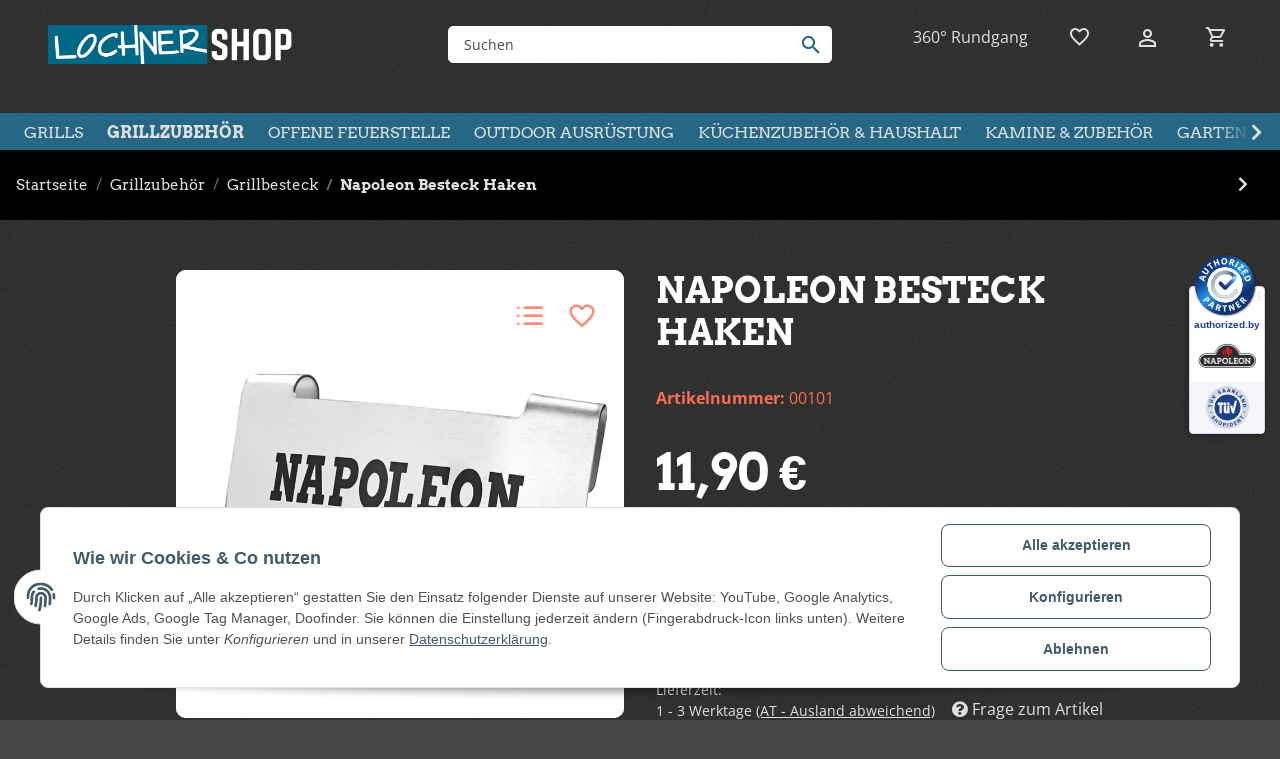

--- FILE ---
content_type: text/html; charset=utf-8
request_url: https://www.lochnershop.at/napoleon-besteckhalter-edelstahl
body_size: 35654
content:
<!DOCTYPE html>
<html lang="de" itemscope itemtype="https://schema.org/ItemPage">
    
    <head>
<!-- The initial config of Consent Mode -->
<script type="text/javascript">
        window.dataLayer = window.dataLayer || [];
        function gtag() {dataLayer.push(arguments);}
        gtag('consent', 'default', {
            ad_storage: 'denied',
            ad_user_data: 'denied',
            ad_personalization: 'denied',
            analytics_storage: 'denied',
            functionality_storage: 'denied',
            personalization_storage: 'denied',
            security_storage: 'denied',
            wait_for_update: 2000});
        </script><!-- Google Tag Manager -->
<script id="ws_gt_gtm">(function(w,d,s,l,i){w[l]=w[l]||[];w[l].push({'gtm.start':new Date().getTime(),event:'gtm.js'});var f=d.getElementsByTagName(s)[0],j=d.createElement(s),dl=l!='dataLayer'?'&l='+l:'';j.async=true;j.src='https://www.googletagmanager.com/gtm.js?id='+i+dl;f.parentNode.insertBefore(j,f);})(window,document,'script','dataLayer','GTM-TC9NWJD');</script>
<!-- End Google Tag Manager -->
<!-- WS Google Tracking -->
<script async src="https://www.googletagmanager.com/gtag/js"></script><script id="ws_gt_globalSiteTag" type="application/javascript">
window.dataLayer = window.dataLayer || [];
function gtag() {dataLayer.push(arguments);}
gtag('js', new Date());
gtag('set', {'language': 'de'});</script>

<script type="application/javascript">/* Google Ads */if(typeof gtag == 'function'){gtag('config', 'AW-857871728')};</script>
<script type="application/javascript">/* Google Analytics 4 */if(typeof gtag == 'function'){gtag('config', 'G-Z4046ZMXXH', {'anonymize_ip': true, })};</script>
<!-- END WS Google Tracking -->
        
            <meta http-equiv="content-type" content="text/html; charset=utf-8">
            <meta name="description" itemprop="description" content="Den eleganten und praktischen Napoleon Besteckhalter Edelstahl am Kesselrand eines Kugelgrills einhängen und schon bieten drei Haken Platz für Zubehör.">
                        <meta name="viewport" content="width=device-width, initial-scale=1.0">
            <meta http-equiv="X-UA-Compatible" content="IE=edge">
                        <meta name="robots" content="index, follow">

            <meta itemprop="url" content="https://www.lochnershop.at/napoleon-besteckhalter-edelstahl">
            
                <meta name="theme-color" content="#1C1D2C">
            
            <meta property="og:type" content="website">
            <meta property="og:site_name" content="Napoleon Besteckhalter Edelstahl für Kugelgrills, 11,90 €">
            <meta property="og:title" content="Napoleon Besteckhalter Edelstahl für Kugelgrills, 11,90 €">
            <meta property="og:description" content="Den eleganten und praktischen Napoleon Besteckhalter Edelstahl am Kesselrand eines Kugelgrills einhängen und schon bieten drei Haken Platz für Zubehör.">
            <meta property="og:url" content="https://www.lochnershop.at/napoleon-besteckhalter-edelstahl">

                                    
                            <meta itemprop="image" content="https://www.lochnershop.at/media/image/product/6401/lg/napoleon-besteckhalter-edelstahl.jpg">
                <meta property="og:image" content="https://www.lochnershop.at/media/image/product/6401/lg/napoleon-besteckhalter-edelstahl.jpg">
                <meta property="og:image:width" content="800">
                <meta property="og:image:height" content="800">
                    

        <title itemprop="name">Napoleon Besteckhalter Edelstahl für Kugelgrills, 11,90 €</title>

                    <link rel="canonical" href="https://www.lochnershop.at/napoleon-besteckhalter-edelstahl">
        
        

        
            <link rel="icon" href="https://www.lochnershop.at/templates/wbnLochnershop/themes/base/images/favicon.ico">
        

        
                                                    
                <style id="criticalCSS">
                    
                        :root{--font-size-base: 16px;--font-size-xs: 12px;--font-size-sm: 14px;--font-size-md: 16px;--font-size-lg: 18px;--h-small-font-size: 14px;--h1-font-size: 42px;--h2-font-size: 24px;--h3-font-size: 28px;--h4-font-size: 20px}:root{--blue: #007bff;--indigo: #6610f2;--purple: #6f42c1;--pink: #e83e8c;--red: #dc3545;--orange: #fd7e14;--yellow: #ffc107;--green: #28a745;--teal: #20c997;--cyan: #17a2b8;--white: #ffffff;--gray: #707070;--gray-dark: #343a40;--primary: #E0E0E0;--secondary: #525252;--success: #1C871E;--info: #525252;--warning: #f39932;--danger: red;--light: #f5f7fa;--dark: #525252;--gray: #707070;--gray-light: #f5f7fa;--gray-medium: #ebebeb;--gray-dark: #9b9b9b;--gray-darker: #525252;--breakpoint-xs: 0;--breakpoint-sm: 576px;--breakpoint-md: 768px;--breakpoint-lg: 992px;--breakpoint-xl: 1300px;--font-family-sans-serif: "Open Sans", sans-serif;--font-family-monospace: SFMono-Regular, Menlo, Monaco, Consolas, "Liberation Mono", "Courier New", monospace}*,*::before,*::after{box-sizing:border-box}html{font-family:sans-serif;line-height:1.15;-webkit-text-size-adjust:100%;-webkit-tap-highlight-color:rgba(0, 0, 0, 0)}article,aside,figcaption,figure,footer,header,hgroup,main,nav,section{display:block}body{margin:0;font-family:"Open Sans", sans-serif;font-size:var(--font-size-base, 16px);font-weight:400;line-height:1.5;color:#E0E0E0;text-align:left;background-color:#474747}[tabindex="-1"]:focus:not(:focus-visible){outline:0 !important}hr{box-sizing:content-box;height:0;overflow:visible}h1,h2,h3,h4,h5,h6{margin-top:0;margin-bottom:1rem}p{margin-top:0;margin-bottom:1rem}abbr[title],abbr[data-original-title]{text-decoration:underline;text-decoration:underline dotted;cursor:help;border-bottom:0;text-decoration-skip-ink:none}address{margin-bottom:1rem;font-style:normal;line-height:inherit}ol,ul,dl{margin-top:0;margin-bottom:1rem}ol ol,ul ul,ol ul,ul ol{margin-bottom:0}dt{font-weight:700}dd{margin-bottom:0.5rem;margin-left:0}blockquote{margin:0 0 1rem}b,strong{font-weight:bolder}small{font-size:80%}sub,sup{position:relative;font-size:75%;line-height:0;vertical-align:baseline}sub{bottom:-0.25em}sup{top:-0.5em}a{color:#E0E0E0;text-decoration:underline;background-color:transparent}a:hover{color:#E0E0E0;text-decoration:none}a:not([href]):not([class]){color:inherit;text-decoration:none}a:not([href]):not([class]):hover{color:inherit;text-decoration:none}pre,code,kbd,samp{font-family:SFMono-Regular, Menlo, Monaco, Consolas, "Liberation Mono", "Courier New", monospace;font-size:1em}pre{margin-top:0;margin-bottom:1rem;overflow:auto;-ms-overflow-style:scrollbar}figure{margin:0 0 1rem}img{vertical-align:middle;border-style:none}svg{overflow:hidden;vertical-align:middle}table{border-collapse:collapse}caption{padding-top:0.75rem;padding-bottom:0.75rem;color:#707070;text-align:left;caption-side:bottom}th{text-align:inherit;text-align:-webkit-match-parent}label{display:inline-block;margin-bottom:0.5rem}button{border-radius:0}button:focus:not(:focus-visible){outline:0}input,button,select,optgroup,textarea{margin:0;font-family:inherit;font-size:inherit;line-height:inherit}button,input{overflow:visible}button,select{text-transform:none}[role="button"]{cursor:pointer}select{word-wrap:normal}button,[type="button"],[type="reset"],[type="submit"]{-webkit-appearance:button}button:not(:disabled),[type="button"]:not(:disabled),[type="reset"]:not(:disabled),[type="submit"]:not(:disabled){cursor:pointer}button::-moz-focus-inner,[type="button"]::-moz-focus-inner,[type="reset"]::-moz-focus-inner,[type="submit"]::-moz-focus-inner{padding:0;border-style:none}input[type="radio"],input[type="checkbox"]{box-sizing:border-box;padding:0}textarea{overflow:auto;resize:vertical}fieldset{min-width:0;padding:0;margin:0;border:0}legend{display:block;width:100%;max-width:100%;padding:0;margin-bottom:0.5rem;font-size:1.5rem;line-height:inherit;color:inherit;white-space:normal}progress{vertical-align:baseline}[type="number"]::-webkit-inner-spin-button,[type="number"]::-webkit-outer-spin-button{height:auto}[type="search"]{outline-offset:-2px;-webkit-appearance:none}[type="search"]::-webkit-search-decoration{-webkit-appearance:none}::-webkit-file-upload-button{font:inherit;-webkit-appearance:button}output{display:inline-block}summary{display:list-item;cursor:pointer}template{display:none}[hidden]{display:none !important}.img-fluid{max-width:100%;height:auto}.img-thumbnail{padding:0.25rem;background-color:#474747;border:1px solid #dee2e6;border-radius:8px;box-shadow:0 1px 2px rgba(0, 0, 0, 0.075);max-width:100%;height:auto}.figure{display:inline-block}.figure-img{margin-bottom:0.5rem;line-height:1}.figure-caption{font-size:90%;color:#707070}code{font-size:87.5%;color:#e83e8c;word-wrap:break-word}a>code{color:inherit}kbd{padding:0.2rem 0.4rem;font-size:87.5%;color:#ffffff;background-color:#212529;border-radius:6px;box-shadow:inset 0 -0.1rem 0 rgba(0, 0, 0, 0.25)}kbd kbd{padding:0;font-size:100%;font-weight:700;box-shadow:none}pre{display:block;font-size:87.5%;color:#212529}pre code{font-size:inherit;color:inherit;word-break:normal}.pre-scrollable{max-height:340px;overflow-y:scroll}.container,.container-fluid,.container-sm,.container-md,.container-lg,.container-xl{width:100%;padding-right:1rem;padding-left:1rem;margin-right:auto;margin-left:auto}@media (min-width:576px){.container,.container-sm{max-width:97vw}}@media (min-width:768px){.container,.container-sm,.container-md{max-width:720px}}@media (min-width:992px){.container,.container-sm,.container-md,.container-lg{max-width:960px}}@media (min-width:1300px){.container,.container-sm,.container-md,.container-lg,.container-xl{max-width:1250px}}.row{display:flex;flex-wrap:wrap;margin-right:-1rem;margin-left:-1rem}.no-gutters{margin-right:0;margin-left:0}.no-gutters>.col,.no-gutters>[class*="col-"]{padding-right:0;padding-left:0}.col-1,.col-2,.col-3,.col-4,.col-5,.col-6,.col-7,.col-8,.col-9,.col-10,.col-11,.col-12,.col,.col-auto,.col-sm-1,.col-sm-2,.col-sm-3,.col-sm-4,.col-sm-5,.col-sm-6,.col-sm-7,.col-sm-8,.col-sm-9,.col-sm-10,.col-sm-11,.col-sm-12,.col-sm,.col-sm-auto,.col-md-1,.col-md-2,.col-md-3,.col-md-4,.col-md-5,.col-md-6,.col-md-7,.col-md-8,.col-md-9,.col-md-10,.col-md-11,.col-md-12,.col-md,.col-md-auto,.col-lg-1,.col-lg-2,.col-lg-3,.col-lg-4,.col-lg-5,.col-lg-6,.col-lg-7,.col-lg-8,.col-lg-9,.col-lg-10,.col-lg-11,.col-lg-12,.col-lg,.col-lg-auto,.col-xl-1,.col-xl-2,.col-xl-3,.col-xl-4,.col-xl-5,.col-xl-6,.col-xl-7,.col-xl-8,.col-xl-9,.col-xl-10,.col-xl-11,.col-xl-12,.col-xl,.col-xl-auto{position:relative;width:100%;padding-right:1rem;padding-left:1rem}.col{flex-basis:0;flex-grow:1;max-width:100%}.row-cols-1>*{flex:0 0 100%;max-width:100%}.row-cols-2>*{flex:0 0 50%;max-width:50%}.row-cols-3>*{flex:0 0 33.3333333333%;max-width:33.3333333333%}.row-cols-4>*{flex:0 0 25%;max-width:25%}.row-cols-5>*{flex:0 0 20%;max-width:20%}.row-cols-6>*{flex:0 0 16.6666666667%;max-width:16.6666666667%}.col-auto{flex:0 0 auto;width:auto;max-width:100%}.col-1{flex:0 0 8.33333333%;max-width:8.33333333%}.col-2{flex:0 0 16.66666667%;max-width:16.66666667%}.col-3{flex:0 0 25%;max-width:25%}.col-4{flex:0 0 33.33333333%;max-width:33.33333333%}.col-5{flex:0 0 41.66666667%;max-width:41.66666667%}.col-6{flex:0 0 50%;max-width:50%}.col-7{flex:0 0 58.33333333%;max-width:58.33333333%}.col-8{flex:0 0 66.66666667%;max-width:66.66666667%}.col-9{flex:0 0 75%;max-width:75%}.col-10{flex:0 0 83.33333333%;max-width:83.33333333%}.col-11{flex:0 0 91.66666667%;max-width:91.66666667%}.col-12{flex:0 0 100%;max-width:100%}.order-first{order:-1}.order-last{order:13}.order-0{order:0}.order-1{order:1}.order-2{order:2}.order-3{order:3}.order-4{order:4}.order-5{order:5}.order-6{order:6}.order-7{order:7}.order-8{order:8}.order-9{order:9}.order-10{order:10}.order-11{order:11}.order-12{order:12}.offset-1{margin-left:8.33333333%}.offset-2{margin-left:16.66666667%}.offset-3{margin-left:25%}.offset-4{margin-left:33.33333333%}.offset-5{margin-left:41.66666667%}.offset-6{margin-left:50%}.offset-7{margin-left:58.33333333%}.offset-8{margin-left:66.66666667%}.offset-9{margin-left:75%}.offset-10{margin-left:83.33333333%}.offset-11{margin-left:91.66666667%}@media (min-width:576px){.col-sm{flex-basis:0;flex-grow:1;max-width:100%}.row-cols-sm-1>*{flex:0 0 100%;max-width:100%}.row-cols-sm-2>*{flex:0 0 50%;max-width:50%}.row-cols-sm-3>*{flex:0 0 33.3333333333%;max-width:33.3333333333%}.row-cols-sm-4>*{flex:0 0 25%;max-width:25%}.row-cols-sm-5>*{flex:0 0 20%;max-width:20%}.row-cols-sm-6>*{flex:0 0 16.6666666667%;max-width:16.6666666667%}.col-sm-auto{flex:0 0 auto;width:auto;max-width:100%}.col-sm-1{flex:0 0 8.33333333%;max-width:8.33333333%}.col-sm-2{flex:0 0 16.66666667%;max-width:16.66666667%}.col-sm-3{flex:0 0 25%;max-width:25%}.col-sm-4{flex:0 0 33.33333333%;max-width:33.33333333%}.col-sm-5{flex:0 0 41.66666667%;max-width:41.66666667%}.col-sm-6{flex:0 0 50%;max-width:50%}.col-sm-7{flex:0 0 58.33333333%;max-width:58.33333333%}.col-sm-8{flex:0 0 66.66666667%;max-width:66.66666667%}.col-sm-9{flex:0 0 75%;max-width:75%}.col-sm-10{flex:0 0 83.33333333%;max-width:83.33333333%}.col-sm-11{flex:0 0 91.66666667%;max-width:91.66666667%}.col-sm-12{flex:0 0 100%;max-width:100%}.order-sm-first{order:-1}.order-sm-last{order:13}.order-sm-0{order:0}.order-sm-1{order:1}.order-sm-2{order:2}.order-sm-3{order:3}.order-sm-4{order:4}.order-sm-5{order:5}.order-sm-6{order:6}.order-sm-7{order:7}.order-sm-8{order:8}.order-sm-9{order:9}.order-sm-10{order:10}.order-sm-11{order:11}.order-sm-12{order:12}.offset-sm-0{margin-left:0}.offset-sm-1{margin-left:8.33333333%}.offset-sm-2{margin-left:16.66666667%}.offset-sm-3{margin-left:25%}.offset-sm-4{margin-left:33.33333333%}.offset-sm-5{margin-left:41.66666667%}.offset-sm-6{margin-left:50%}.offset-sm-7{margin-left:58.33333333%}.offset-sm-8{margin-left:66.66666667%}.offset-sm-9{margin-left:75%}.offset-sm-10{margin-left:83.33333333%}.offset-sm-11{margin-left:91.66666667%}}@media (min-width:768px){.col-md{flex-basis:0;flex-grow:1;max-width:100%}.row-cols-md-1>*{flex:0 0 100%;max-width:100%}.row-cols-md-2>*{flex:0 0 50%;max-width:50%}.row-cols-md-3>*{flex:0 0 33.3333333333%;max-width:33.3333333333%}.row-cols-md-4>*{flex:0 0 25%;max-width:25%}.row-cols-md-5>*{flex:0 0 20%;max-width:20%}.row-cols-md-6>*{flex:0 0 16.6666666667%;max-width:16.6666666667%}.col-md-auto{flex:0 0 auto;width:auto;max-width:100%}.col-md-1{flex:0 0 8.33333333%;max-width:8.33333333%}.col-md-2{flex:0 0 16.66666667%;max-width:16.66666667%}.col-md-3{flex:0 0 25%;max-width:25%}.col-md-4{flex:0 0 33.33333333%;max-width:33.33333333%}.col-md-5{flex:0 0 41.66666667%;max-width:41.66666667%}.col-md-6{flex:0 0 50%;max-width:50%}.col-md-7{flex:0 0 58.33333333%;max-width:58.33333333%}.col-md-8{flex:0 0 66.66666667%;max-width:66.66666667%}.col-md-9{flex:0 0 75%;max-width:75%}.col-md-10{flex:0 0 83.33333333%;max-width:83.33333333%}.col-md-11{flex:0 0 91.66666667%;max-width:91.66666667%}.col-md-12{flex:0 0 100%;max-width:100%}.order-md-first{order:-1}.order-md-last{order:13}.order-md-0{order:0}.order-md-1{order:1}.order-md-2{order:2}.order-md-3{order:3}.order-md-4{order:4}.order-md-5{order:5}.order-md-6{order:6}.order-md-7{order:7}.order-md-8{order:8}.order-md-9{order:9}.order-md-10{order:10}.order-md-11{order:11}.order-md-12{order:12}.offset-md-0{margin-left:0}.offset-md-1{margin-left:8.33333333%}.offset-md-2{margin-left:16.66666667%}.offset-md-3{margin-left:25%}.offset-md-4{margin-left:33.33333333%}.offset-md-5{margin-left:41.66666667%}.offset-md-6{margin-left:50%}.offset-md-7{margin-left:58.33333333%}.offset-md-8{margin-left:66.66666667%}.offset-md-9{margin-left:75%}.offset-md-10{margin-left:83.33333333%}.offset-md-11{margin-left:91.66666667%}}@media (min-width:992px){.col-lg{flex-basis:0;flex-grow:1;max-width:100%}.row-cols-lg-1>*{flex:0 0 100%;max-width:100%}.row-cols-lg-2>*{flex:0 0 50%;max-width:50%}.row-cols-lg-3>*{flex:0 0 33.3333333333%;max-width:33.3333333333%}.row-cols-lg-4>*{flex:0 0 25%;max-width:25%}.row-cols-lg-5>*{flex:0 0 20%;max-width:20%}.row-cols-lg-6>*{flex:0 0 16.6666666667%;max-width:16.6666666667%}.col-lg-auto{flex:0 0 auto;width:auto;max-width:100%}.col-lg-1{flex:0 0 8.33333333%;max-width:8.33333333%}.col-lg-2{flex:0 0 16.66666667%;max-width:16.66666667%}.col-lg-3{flex:0 0 25%;max-width:25%}.col-lg-4{flex:0 0 33.33333333%;max-width:33.33333333%}.col-lg-5{flex:0 0 41.66666667%;max-width:41.66666667%}.col-lg-6{flex:0 0 50%;max-width:50%}.col-lg-7{flex:0 0 58.33333333%;max-width:58.33333333%}.col-lg-8{flex:0 0 66.66666667%;max-width:66.66666667%}.col-lg-9{flex:0 0 75%;max-width:75%}.col-lg-10{flex:0 0 83.33333333%;max-width:83.33333333%}.col-lg-11{flex:0 0 91.66666667%;max-width:91.66666667%}.col-lg-12{flex:0 0 100%;max-width:100%}.order-lg-first{order:-1}.order-lg-last{order:13}.order-lg-0{order:0}.order-lg-1{order:1}.order-lg-2{order:2}.order-lg-3{order:3}.order-lg-4{order:4}.order-lg-5{order:5}.order-lg-6{order:6}.order-lg-7{order:7}.order-lg-8{order:8}.order-lg-9{order:9}.order-lg-10{order:10}.order-lg-11{order:11}.order-lg-12{order:12}.offset-lg-0{margin-left:0}.offset-lg-1{margin-left:8.33333333%}.offset-lg-2{margin-left:16.66666667%}.offset-lg-3{margin-left:25%}.offset-lg-4{margin-left:33.33333333%}.offset-lg-5{margin-left:41.66666667%}.offset-lg-6{margin-left:50%}.offset-lg-7{margin-left:58.33333333%}.offset-lg-8{margin-left:66.66666667%}.offset-lg-9{margin-left:75%}.offset-lg-10{margin-left:83.33333333%}.offset-lg-11{margin-left:91.66666667%}}@media (min-width:1300px){.col-xl{flex-basis:0;flex-grow:1;max-width:100%}.row-cols-xl-1>*{flex:0 0 100%;max-width:100%}.row-cols-xl-2>*{flex:0 0 50%;max-width:50%}.row-cols-xl-3>*{flex:0 0 33.3333333333%;max-width:33.3333333333%}.row-cols-xl-4>*{flex:0 0 25%;max-width:25%}.row-cols-xl-5>*{flex:0 0 20%;max-width:20%}.row-cols-xl-6>*{flex:0 0 16.6666666667%;max-width:16.6666666667%}.col-xl-auto{flex:0 0 auto;width:auto;max-width:100%}.col-xl-1{flex:0 0 8.33333333%;max-width:8.33333333%}.col-xl-2{flex:0 0 16.66666667%;max-width:16.66666667%}.col-xl-3{flex:0 0 25%;max-width:25%}.col-xl-4{flex:0 0 33.33333333%;max-width:33.33333333%}.col-xl-5{flex:0 0 41.66666667%;max-width:41.66666667%}.col-xl-6{flex:0 0 50%;max-width:50%}.col-xl-7{flex:0 0 58.33333333%;max-width:58.33333333%}.col-xl-8{flex:0 0 66.66666667%;max-width:66.66666667%}.col-xl-9{flex:0 0 75%;max-width:75%}.col-xl-10{flex:0 0 83.33333333%;max-width:83.33333333%}.col-xl-11{flex:0 0 91.66666667%;max-width:91.66666667%}.col-xl-12{flex:0 0 100%;max-width:100%}.order-xl-first{order:-1}.order-xl-last{order:13}.order-xl-0{order:0}.order-xl-1{order:1}.order-xl-2{order:2}.order-xl-3{order:3}.order-xl-4{order:4}.order-xl-5{order:5}.order-xl-6{order:6}.order-xl-7{order:7}.order-xl-8{order:8}.order-xl-9{order:9}.order-xl-10{order:10}.order-xl-11{order:11}.order-xl-12{order:12}.offset-xl-0{margin-left:0}.offset-xl-1{margin-left:8.33333333%}.offset-xl-2{margin-left:16.66666667%}.offset-xl-3{margin-left:25%}.offset-xl-4{margin-left:33.33333333%}.offset-xl-5{margin-left:41.66666667%}.offset-xl-6{margin-left:50%}.offset-xl-7{margin-left:58.33333333%}.offset-xl-8{margin-left:66.66666667%}.offset-xl-9{margin-left:75%}.offset-xl-10{margin-left:83.33333333%}.offset-xl-11{margin-left:91.66666667%}}.nav{display:flex;flex-wrap:wrap;padding-left:0;margin-bottom:0;list-style:none}.nav-link{display:block;padding:0.5rem 1rem;text-decoration:none}.nav-link:hover,.nav-link:focus{text-decoration:none}.nav-link.disabled{color:#707070;pointer-events:none;cursor:default}.nav-tabs{border-bottom:1px solid #dee2e6}.nav-tabs .nav-link{margin-bottom:-1px;border:1px solid transparent;border-top-left-radius:0;border-top-right-radius:0}.nav-tabs .nav-link:hover,.nav-tabs .nav-link:focus{border-color:transparent}.nav-tabs .nav-link.disabled{color:#707070;background-color:transparent;border-color:transparent}.nav-tabs .nav-link.active,.nav-tabs .nav-item.show .nav-link{color:#E0E0E0;background-color:transparent;border-color:#E0E0E0}.nav-tabs .dropdown-menu{margin-top:-1px;border-top-left-radius:0;border-top-right-radius:0}.nav-pills .nav-link{border-radius:8px}.nav-pills .nav-link.active,.nav-pills .show>.nav-link{color:#ffffff;background-color:#E0E0E0}.nav-fill>.nav-link,.nav-fill .nav-item{flex:1 1 auto;text-align:center}.nav-justified>.nav-link,.nav-justified .nav-item{flex-basis:0;flex-grow:1;text-align:center}.tab-content>.tab-pane{display:none}.tab-content>.active{display:block}.navbar{position:relative;display:flex;flex-wrap:wrap;align-items:center;justify-content:space-between;padding:0.4rem 1rem}.navbar .container,.navbar .container-fluid,.navbar .container-sm,.navbar .container-md,.navbar .container-lg,.navbar .container-xl,.navbar>.container-sm,.navbar>.container-md,.navbar>.container-lg,.navbar>.container-xl{display:flex;flex-wrap:wrap;align-items:center;justify-content:space-between}.navbar-brand{display:inline-block;padding-top:var(--font-size-base, 16px) * 1.51rem - var(--font-size-lg, 18px) * 1.5 * 0.5;padding-bottom:var(--font-size-base, 16px) * 1.51rem - var(--font-size-lg, 18px) * 1.5 * 0.5;margin-right:1rem;font-size:var(--font-size-lg, 18px);line-height:inherit;white-space:nowrap}.navbar-brand:hover,.navbar-brand:focus{text-decoration:none}.navbar-nav{display:flex;flex-direction:column;padding-left:0;margin-bottom:0;list-style:none}.navbar-nav .nav-link{padding-right:0;padding-left:0}.navbar-nav .dropdown-menu{position:static;float:none}.navbar-text{display:inline-block;padding-top:0.5rem;padding-bottom:0.5rem}.navbar-collapse{flex-basis:100%;flex-grow:1;align-items:center}.navbar-toggler{padding:0.25rem 0.75rem;font-size:var(--font-size-lg, 18px);line-height:1;background-color:transparent;border:1px solid transparent;border-radius:8px}.navbar-toggler:hover,.navbar-toggler:focus{text-decoration:none}.navbar-toggler-icon{display:inline-block;width:1.5em;height:1.5em;vertical-align:middle;content:"";background:50% / 100% 100% no-repeat}.navbar-nav-scroll{max-height:75vh;overflow-y:auto}@media (max-width:575.98px){.navbar-expand-sm>.container,.navbar-expand-sm>.container-fluid,.navbar-expand-sm>.container-sm,.navbar-expand-sm>.container-md,.navbar-expand-sm>.container-lg,.navbar-expand-sm>.container-xl{padding-right:0;padding-left:0}}@media (min-width:576px){.navbar-expand-sm{flex-flow:row nowrap;justify-content:flex-start}.navbar-expand-sm .navbar-nav{flex-direction:row}.navbar-expand-sm .navbar-nav .dropdown-menu{position:absolute}.navbar-expand-sm .navbar-nav .nav-link{padding-right:1.5rem;padding-left:1.5rem}.navbar-expand-sm>.container,.navbar-expand-sm>.container-fluid,.navbar-expand-sm>.container-sm,.navbar-expand-sm>.container-md,.navbar-expand-sm>.container-lg,.navbar-expand-sm>.container-xl{flex-wrap:nowrap}.navbar-expand-sm .navbar-nav-scroll{overflow:visible}.navbar-expand-sm .navbar-collapse{display:flex !important;flex-basis:auto}.navbar-expand-sm .navbar-toggler{display:none}}@media (max-width:767.98px){.navbar-expand-md>.container,.navbar-expand-md>.container-fluid,.navbar-expand-md>.container-sm,.navbar-expand-md>.container-md,.navbar-expand-md>.container-lg,.navbar-expand-md>.container-xl{padding-right:0;padding-left:0}}@media (min-width:768px){.navbar-expand-md{flex-flow:row nowrap;justify-content:flex-start}.navbar-expand-md .navbar-nav{flex-direction:row}.navbar-expand-md .navbar-nav .dropdown-menu{position:absolute}.navbar-expand-md .navbar-nav .nav-link{padding-right:1.5rem;padding-left:1.5rem}.navbar-expand-md>.container,.navbar-expand-md>.container-fluid,.navbar-expand-md>.container-sm,.navbar-expand-md>.container-md,.navbar-expand-md>.container-lg,.navbar-expand-md>.container-xl{flex-wrap:nowrap}.navbar-expand-md .navbar-nav-scroll{overflow:visible}.navbar-expand-md .navbar-collapse{display:flex !important;flex-basis:auto}.navbar-expand-md .navbar-toggler{display:none}}@media (max-width:991.98px){.navbar-expand-lg>.container,.navbar-expand-lg>.container-fluid,.navbar-expand-lg>.container-sm,.navbar-expand-lg>.container-md,.navbar-expand-lg>.container-lg,.navbar-expand-lg>.container-xl{padding-right:0;padding-left:0}}@media (min-width:992px){.navbar-expand-lg{flex-flow:row nowrap;justify-content:flex-start}.navbar-expand-lg .navbar-nav{flex-direction:row}.navbar-expand-lg .navbar-nav .dropdown-menu{position:absolute}.navbar-expand-lg .navbar-nav .nav-link{padding-right:1.5rem;padding-left:1.5rem}.navbar-expand-lg>.container,.navbar-expand-lg>.container-fluid,.navbar-expand-lg>.container-sm,.navbar-expand-lg>.container-md,.navbar-expand-lg>.container-lg,.navbar-expand-lg>.container-xl{flex-wrap:nowrap}.navbar-expand-lg .navbar-nav-scroll{overflow:visible}.navbar-expand-lg .navbar-collapse{display:flex !important;flex-basis:auto}.navbar-expand-lg .navbar-toggler{display:none}}@media (max-width:1299.98px){.navbar-expand-xl>.container,.navbar-expand-xl>.container-fluid,.navbar-expand-xl>.container-sm,.navbar-expand-xl>.container-md,.navbar-expand-xl>.container-lg,.navbar-expand-xl>.container-xl{padding-right:0;padding-left:0}}@media (min-width:1300px){.navbar-expand-xl{flex-flow:row nowrap;justify-content:flex-start}.navbar-expand-xl .navbar-nav{flex-direction:row}.navbar-expand-xl .navbar-nav .dropdown-menu{position:absolute}.navbar-expand-xl .navbar-nav .nav-link{padding-right:1.5rem;padding-left:1.5rem}.navbar-expand-xl>.container,.navbar-expand-xl>.container-fluid,.navbar-expand-xl>.container-sm,.navbar-expand-xl>.container-md,.navbar-expand-xl>.container-lg,.navbar-expand-xl>.container-xl{flex-wrap:nowrap}.navbar-expand-xl .navbar-nav-scroll{overflow:visible}.navbar-expand-xl .navbar-collapse{display:flex !important;flex-basis:auto}.navbar-expand-xl .navbar-toggler{display:none}}.navbar-expand{flex-flow:row nowrap;justify-content:flex-start}.navbar-expand>.container,.navbar-expand>.container-fluid,.navbar-expand>.container-sm,.navbar-expand>.container-md,.navbar-expand>.container-lg,.navbar-expand>.container-xl{padding-right:0;padding-left:0}.navbar-expand .navbar-nav{flex-direction:row}.navbar-expand .navbar-nav .dropdown-menu{position:absolute}.navbar-expand .navbar-nav .nav-link{padding-right:1.5rem;padding-left:1.5rem}.navbar-expand>.container,.navbar-expand>.container-fluid,.navbar-expand>.container-sm,.navbar-expand>.container-md,.navbar-expand>.container-lg,.navbar-expand>.container-xl{flex-wrap:nowrap}.navbar-expand .navbar-nav-scroll{overflow:visible}.navbar-expand .navbar-collapse{display:flex !important;flex-basis:auto}.navbar-expand .navbar-toggler{display:none}.navbar-light .navbar-brand{color:rgba(0, 0, 0, 0.9)}.navbar-light .navbar-brand:hover,.navbar-light .navbar-brand:focus{color:rgba(0, 0, 0, 0.9)}.navbar-light .navbar-nav .nav-link{color:#525252}.navbar-light .navbar-nav .nav-link:hover,.navbar-light .navbar-nav .nav-link:focus{color:#E0E0E0}.navbar-light .navbar-nav .nav-link.disabled{color:rgba(0, 0, 0, 0.3)}.navbar-light .navbar-nav .show>.nav-link,.navbar-light .navbar-nav .active>.nav-link,.navbar-light .navbar-nav .nav-link.show,.navbar-light .navbar-nav .nav-link.active{color:rgba(0, 0, 0, 0.9)}.navbar-light .navbar-toggler{color:#525252;border-color:rgba(0, 0, 0, 0.1)}.navbar-light .navbar-toggler-icon{background-image:url("data:image/svg+xml,%3csvg xmlns='http://www.w3.org/2000/svg' width='30' height='30' viewBox='0 0 30 30'%3e%3cpath stroke='%23525252' stroke-linecap='round' stroke-miterlimit='10' stroke-width='2' d='M4 7h22M4 15h22M4 23h22'/%3e%3c/svg%3e")}.navbar-light .navbar-text{color:#525252}.navbar-light .navbar-text a{color:rgba(0, 0, 0, 0.9)}.navbar-light .navbar-text a:hover,.navbar-light .navbar-text a:focus{color:rgba(0, 0, 0, 0.9)}.navbar-dark .navbar-brand{color:#ffffff}.navbar-dark .navbar-brand:hover,.navbar-dark .navbar-brand:focus{color:#ffffff}.navbar-dark .navbar-nav .nav-link{color:rgba(255, 255, 255, 0.5)}.navbar-dark .navbar-nav .nav-link:hover,.navbar-dark .navbar-nav .nav-link:focus{color:rgba(255, 255, 255, 0.75)}.navbar-dark .navbar-nav .nav-link.disabled{color:rgba(255, 255, 255, 0.25)}.navbar-dark .navbar-nav .show>.nav-link,.navbar-dark .navbar-nav .active>.nav-link,.navbar-dark .navbar-nav .nav-link.show,.navbar-dark .navbar-nav .nav-link.active{color:#ffffff}.navbar-dark .navbar-toggler{color:rgba(255, 255, 255, 0.5);border-color:rgba(255, 255, 255, 0.1)}.navbar-dark .navbar-toggler-icon{background-image:url("data:image/svg+xml,%3csvg xmlns='http://www.w3.org/2000/svg' width='30' height='30' viewBox='0 0 30 30'%3e%3cpath stroke='rgba%28255, 255, 255, 0.5%29' stroke-linecap='round' stroke-miterlimit='10' stroke-width='2' d='M4 7h22M4 15h22M4 23h22'/%3e%3c/svg%3e")}.navbar-dark .navbar-text{color:rgba(255, 255, 255, 0.5)}.navbar-dark .navbar-text a{color:#ffffff}.navbar-dark .navbar-text a:hover,.navbar-dark .navbar-text a:focus{color:#ffffff}.pagination-sm .page-item.active .page-link::after,.pagination-sm .page-item.active .page-text::after{left:0.375rem;right:0.375rem}.pagination-lg .page-item.active .page-link::after,.pagination-lg .page-item.active .page-text::after{left:1.125rem;right:1.125rem}.page-item{position:relative}.page-item.active{font-weight:700}.page-item.active .page-link::after,.page-item.active .page-text::after{content:"";position:absolute;left:0.5625rem;bottom:0;right:0.5625rem;border-bottom:4px solid #E0E0E0}@media (min-width:768px){.dropdown-item.page-item{background-color:transparent}}.page-link,.page-text{text-decoration:none}.pagination{margin-bottom:0;justify-content:space-between;align-items:center}@media (min-width:768px){.pagination{justify-content:normal}.pagination .dropdown>.btn{display:none}.pagination .dropdown-menu{position:static !important;transform:none !important;display:flex;margin:0;padding:0;border:0;min-width:auto}.pagination .dropdown-item{width:auto;display:inline-block;padding:0}.pagination .dropdown-item.active{background-color:transparent;color:#E0E0E0}.pagination .dropdown-item:hover{background-color:transparent}.pagination .pagination-site{display:none}}@media (max-width:767.98px){.pagination .dropdown-item{padding:0}.pagination .dropdown-item.active .page-link,.pagination .dropdown-item.active .page-text,.pagination .dropdown-item:active .page-link,.pagination .dropdown-item:active .page-text{color:#525252}}.productlist-page-nav{align-items:center}.productlist-page-nav .pagination{margin:0}.productlist-page-nav .displayoptions{margin-bottom:1rem}@media (min-width:768px){.productlist-page-nav .displayoptions{margin-bottom:0}}.productlist-page-nav .displayoptions .btn-group+.btn-group+.btn-group{margin-left:0.5rem}.productlist-page-nav .result-option-wrapper{margin-right:0.5rem}.productlist-page-nav .productlist-item-info{margin-bottom:0.5rem;margin-left:auto;margin-right:auto;display:flex}@media (min-width:768px){.productlist-page-nav .productlist-item-info{margin-right:0;margin-bottom:0}.productlist-page-nav .productlist-item-info.productlist-item-border{border-right:1px solid #ebebeb;padding-right:1rem}}.productlist-page-nav.productlist-page-nav-header-m{margin-top:3rem}@media (min-width:768px){.productlist-page-nav.productlist-page-nav-header-m{margin-top:2rem}.productlist-page-nav.productlist-page-nav-header-m>.col{margin-top:1rem}}.productlist-page-nav-bottom{margin-bottom:2rem}.pagination-wrapper{margin-bottom:1rem;align-items:center;border-top:1px solid #f5f7fa;border-bottom:1px solid #f5f7fa;padding-top:0.5rem;padding-bottom:0.5rem}.pagination-wrapper .pagination-entries{font-weight:700;margin-bottom:1rem}@media (min-width:768px){.pagination-wrapper .pagination-entries{margin-bottom:0}}.pagination-wrapper .pagination-selects{margin-left:auto;margin-top:1rem}@media (min-width:768px){.pagination-wrapper .pagination-selects{margin-left:0;margin-top:0}}.pagination-wrapper .pagination-selects .pagination-selects-entries{margin-bottom:1rem}@media (min-width:768px){.pagination-wrapper .pagination-selects .pagination-selects-entries{margin-right:1rem;margin-bottom:0}}.pagination-no-wrapper{border:0;padding-top:0;padding-bottom:0}.fa,.fas,.far,.fal{display:inline-block}h1,h2,h3,h4,h5,h6,.h1,.h2,.h3,.productlist-filter-headline,.sidepanel-left .box-normal .box-normal-link,.h4,.h5,.h6{margin-bottom:1rem;font-family:Montserrat, sans-serif;font-weight:400;line-height:1.2;color:#525252}h1,.h1{font-size:var(--h1-font-size, 42px)}h2,.h2{font-size:var(--h2-font-size, 24px)}h3,.h3,.productlist-filter-headline,.sidepanel-left .box-normal .box-normal-link{font-size:var(--h3-font-size, 28px)}h4,.h4{font-size:var(--font-size-base, 16px)}h5,.h5{font-size:var(--font-size-base, 16px)}h6,.h6{font-size:var(--font-size-base, 16px)}.banner .img-fluid{width:100%}.label-slide .form-group:not(.exclude-from-label-slide):not(.checkbox) label{display:none}.modal{display:none}.carousel-thumbnails .slick-arrow{opacity:0}.consent-modal:not(.active){display:none}.consent-banner-icon{width:1em;height:1em}.mini>#consent-banner{display:none}html{overflow-y:scroll}.dropdown-menu{display:none}.dropdown-toggle::after{content:"";margin-left:0.5rem;display:inline-block}.list-unstyled,.list-icons{padding-left:0;list-style:none}.input-group{position:relative;display:flex;flex-wrap:wrap;align-items:stretch;width:100%}.input-group>.form-control{flex:1 1 auto;width:1%}#main-wrapper,#header-top-bar,header{background:#ffffff}.container-fluid-xl{max-width:103.125rem}.nav-dividers .nav-item{position:relative}.nav-dividers .nav-item:not(:last-child)::after{content:"";position:absolute;right:0;top:0.5rem;height:calc(100% - 1rem);border-right:0.0625rem solid currentColor}.nav-link{text-decoration:none}.nav-scrollbar{overflow:hidden;display:flex;align-items:center}.nav-scrollbar .nav,.nav-scrollbar .navbar-nav{flex-wrap:nowrap}.nav-scrollbar .nav-item{white-space:nowrap}.nav-scrollbar-inner{overflow-x:auto;padding-bottom:1.5rem;align-self:flex-start}#shop-nav{align-items:center;flex-shrink:0;margin-left:auto}@media (max-width:767.98px){#shop-nav .nav-link{padding-left:0.7rem;padding-right:0.7rem}}.search-wrapper{width:100%}.has-left-sidebar .breadcrumb-container{padding-left:0;padding-right:0}.breadcrumb{display:flex;flex-wrap:wrap;padding:0.5rem 0;margin-bottom:0;list-style:none;background-color:transparent;border-radius:0}.breadcrumb-item+.breadcrumb-item{padding-left:0.5rem}.breadcrumb-item+.breadcrumb-item::before{display:inline-block;padding-right:0.5rem;color:#707070;content:"/"}.breadcrumb-item.active{color:#525252;font-weight:700}.breadcrumb-item.first::before{display:none}.breadcrumb-wrapper{margin-bottom:2rem}@media (min-width:992px){.breadcrumb-wrapper{border-style:solid;border-color:#ebebeb;border-width:1px 0}}.breadcrumb{font-size:var(--font-size-base, 16px) * 13 / var(--font-size-base, 16px)}.breadcrumb a{text-decoration:none}.breadcrumb-back{padding-right:1rem;margin-right:1rem;border-right:1px solid #ebebeb}.breadcrumb-item{display:none}@media (min-width:768px){.breadcrumb-item{display:flex}}@media (min-width:768px){.breadcrumb-arrow{display:none}}#header-top-bar{position:relative;background-color:#ffffff;z-index:1021;flex-direction:row-reverse}#header-top-bar,header{background-color:#ffffff;color:#E0E0E0}#header-top-bar a:not(.dropdown-item):not(.btn),header a:not(.dropdown-item):not(.btn){text-decoration:none;color:#E0E0E0}#header-top-bar a:not(.dropdown-item):not(.btn):hover,header a:not(.dropdown-item):not(.btn):hover{color:#E0E0E0}.img-aspect-ratio{width:100%;height:auto}header{box-shadow:0 1rem 0.5625rem -0.75rem rgba(0, 0, 0, 0.06);position:relative;z-index:1020}header .form-control,header .form-control:focus{background-color:#ffffff;color:#E0E0E0}header .navbar{padding:0;position:static}@media (min-width:992px){header{padding-bottom:0}header .navbar-brand{margin-right:3rem}}header .navbar-brand{padding-top:0.4rem;padding-bottom:0.4rem}header .navbar-brand img{height:2rem;width:auto}header .navbar-toggler{color:#525252}header .nav-right .dropdown-menu{margin-top:-0.03125rem;box-shadow:inset 0 1rem 0.5625rem -0.75rem rgba(0, 0, 0, 0.06)}@media (min-width:992px){header .navbar-brand{padding-top:0.6rem;padding-bottom:0.6rem}header .navbar-brand img{height:3.0625rem}header .navbar-collapse{height:4.3125rem}header .navbar-nav>.nav-item>.nav-link{position:relative;padding:1.5rem}header .navbar-nav>.nav-item>.nav-link::before{content:"";position:absolute;bottom:0;left:50%;transform:translateX(-50%);border-width:0 0 6px;border-color:#E0E0E0;border-style:solid;transition:width 0.4s;width:0}header .navbar-nav>.nav-item.active>.nav-link::before,header .navbar-nav>.nav-item:hover>.nav-link::before,header .navbar-nav>.nav-item.hover>.nav-link::before{width:100%}header .navbar-nav>.nav-item .nav{flex-wrap:wrap}header .navbar-nav .nav .nav-link{padding:0}header .navbar-nav .nav .nav-link::after{display:none}header .navbar-nav .dropdown .nav-item{width:100%}header .nav-mobile-body{align-self:flex-start;width:100%}header .nav-scrollbar-inner{width:100%}header .nav-right .nav-link{padding-top:1.5rem;padding-bottom:1.5rem}}.btn{display:inline-block;font-weight:600;color:#E0E0E0;text-align:center;vertical-align:middle;user-select:none;background-color:transparent;border:1px solid transparent;padding:0.625rem 0.9375rem;font-size:var(--font-size-base, 16px);line-height:1.5;border-radius:8px}.btn.disabled,.btn:disabled{opacity:0.65;box-shadow:none}.btn:not(:disabled):not(.disabled):active,.btn:not(:disabled):not(.disabled).active{box-shadow:none}.form-control{display:block;width:100%;height:calc(1.5em + 1.25rem + 2px);padding:0.625rem 0.9375rem;font-size:var(--font-size-base, 16px);font-weight:400;line-height:1.5;color:#525252;background-color:#ffffff;background-clip:padding-box;border:1px solid #707070;border-radius:8px;box-shadow:inset 0 1px 1px rgba(0, 0, 0, 0.075);transition:border-color 0.15s ease-in-out, box-shadow 0.15s ease-in-out}@media (prefers-reduced-motion:reduce){.form-control{transition:none}}.square{display:flex;position:relative}.square::before{content:"";display:inline-block;padding-bottom:100%}#product-offer .product-info ul.info-essential{margin:2rem 0;padding-left:0;list-style:none}.price_wrapper{margin-bottom:1.5rem}.price_wrapper .price{display:inline-block}.price_wrapper .bulk-prices{margin-top:1rem}.price_wrapper .bulk-prices .bulk-price{margin-right:0.25rem}#product-offer .product-info{border:0}#product-offer .product-info .bordered-top-bottom{padding:1rem;border-top:1px solid #f5f7fa;border-bottom:1px solid #f5f7fa}#product-offer .product-info ul.info-essential{margin:2rem 0}#product-offer .product-info .shortdesc{margin-bottom:1rem}#product-offer .product-info .product-offer{margin-bottom:2rem}#product-offer .product-info .product-offer>.row{margin-bottom:1.5rem}#product-offer .product-info .stock-information{border-top:1px solid #ebebeb;border-bottom:1px solid #ebebeb;align-items:flex-end}#product-offer .product-info .stock-information.stock-information-p{padding-top:1rem;padding-bottom:1rem}@media (max-width:767.98px){#product-offer .product-info .stock-information{margin-top:1rem}}#product-offer .product-info .question-on-item{margin-left:auto}#product-offer .product-info .question-on-item .question{padding:0}.flex-row-reverse{flex-direction:row-reverse !important}.flex-column{flex-direction:column !important}.justify-content-start{justify-content:flex-start !important}.collapse:not(.show){display:none}.d-none{display:none !important}.d-block{display:block !important}.d-flex{display:flex !important}.d-inline-block{display:inline-block !important}@media (min-width:992px){.d-lg-none{display:none !important}.d-lg-block{display:block !important}.d-lg-flex{display:flex !important}}@media (min-width:768px){.d-md-none{display:none !important}.d-md-block{display:block !important}.d-md-flex{display:flex !important}.d-md-inline-block{display:inline-block !important}}@media (min-width:992px){.justify-content-lg-end{justify-content:flex-end !important}}.list-gallery{display:flex;flex-direction:column}.list-gallery .second-wrapper{position:absolute;top:0;left:0;width:100%;height:100%}.list-gallery img.second{opacity:0}.form-group{margin-bottom:1rem}.btn-secondary{background-color:#525252;color:#f5f7fa}.btn-outline-secondary{color:#525252;border-color:#525252}.btn-group{display:inline-flex}.productlist-filter-headline{border-bottom:1px solid #ebebeb;padding-bottom:0.5rem;margin-bottom:1rem}hr{margin-top:1rem;margin-bottom:1rem;border:0;border-top:1px solid rgba(0, 0, 0, 0.1)}.badge-circle-1{background-color:#ffffff}#content{padding-bottom:3rem}#content-wrapper{margin-top:0}#content-wrapper.has-fluid{padding-top:1rem}#content-wrapper:not(.has-fluid){padding-top:2rem}@media (min-width:992px){#content-wrapper:not(.has-fluid){padding-top:4rem}}.content-cats-small{margin-bottom:3rem}@media (min-width:768px){.content-cats-small>div{margin-bottom:1rem}}.content-cats-small .sub-categories{display:flex;flex-direction:column;flex-grow:1;flex-basis:auto;align-items:stretch;justify-content:flex-start;height:100%}.content-cats-small .sub-categories .subcategories-image{justify-content:center;align-items:flex-start;margin-bottom:1rem}.content-cats-small::after{display:block;clear:both;content:""}.content-cats-small .outer{margin-bottom:0.5rem}.content-cats-small .caption{margin-bottom:0.5rem}@media (min-width:768px){.content-cats-small .caption{text-align:center}}.content-cats-small hr{margin-top:1rem;margin-bottom:1rem;padding-left:0;list-style:none}aside h4{margin-bottom:1rem}aside .card{border:none;box-shadow:none;background-color:transparent}aside .card .card-title{margin-bottom:0.5rem;font-size:var(--h2-font-size, 24px);font-weight:600}aside .card.card-default .card-heading{border-bottom:none;padding-left:0;padding-right:0}aside .card.card-default>.card-heading>.card-title{color:#E0E0E0;font-weight:600;border-bottom:1px solid #ebebeb;padding:10px 0}aside .card>.card-body{padding:0}aside .card>.card-body .card-title{font-weight:600}aside .nav-panel .nav{flex-wrap:initial}aside .nav-panel>.nav>.active>.nav-link{border-bottom:0.375rem solid #E0E0E0;cursor:pointer}aside .nav-panel .active>.nav-link{font-weight:700}aside .nav-panel .nav-link[aria-expanded=true] i.fa-chevron-down{transform:rotate(180deg)}aside .nav-panel .nav-link,aside .nav-panel .nav-item{clear:left}aside .box .nav-link,aside .box .nav a,aside .box .dropdown-menu .dropdown-item{text-decoration:none;white-space:normal}aside .box .nav-link{padding-left:0;padding-right:0}aside .box .snippets-categories-nav-link-child{padding-left:0.5rem;padding-right:0.5rem}aside .box-monthlynews a .value{text-decoration:underline}aside .box-monthlynews a .value:hover{text-decoration:none}.box-categories .dropdown .collapse,.box-linkgroup .dropdown .collapse{background:#f5f7fa}.box-categories .nav-link{cursor:pointer}.box_login .register{text-decoration:underline}.box_login .register:hover{text-decoration:none}.box_login .register .fa{color:#E0E0E0}.box_login .resetpw{text-decoration:underline}.box_login .resetpw:hover{text-decoration:none}.jqcloud-word.w0{color:#ececec;font-size:70%}.jqcloud-word.w1{color:#eaeaea;font-size:100%}.jqcloud-word.w2{color:#e7e7e7;font-size:130%}.jqcloud-word.w3{color:#e5e5e5;font-size:160%}.jqcloud-word.w4{color:#e2e2e2;font-size:190%}.jqcloud-word.w5{color:#e0e0e0;font-size:220%}.jqcloud-word.w6{color:#cecece;font-size:250%}.jqcloud-word.w7{color:#bcbcbc;font-size:280%}.jqcloud{line-height:normal;overflow:hidden;position:relative}.jqcloud-word a{color:inherit !important;font-size:inherit !important;text-decoration:none !important}.jqcloud-word a:hover{color:#E0E0E0 !important}.searchcloud{width:100%;height:200px}#footer-boxes .card{background:transparent;border:0}#footer-boxes .card a{text-decoration:none}@media (min-width:768px){.box-normal{margin-bottom:1.5rem}}.box-normal .box-normal-link{text-decoration:none;font-weight:700;margin-bottom:0.5rem}@media (min-width:768px){.box-normal .box-normal-link{display:none}}.box-filter-hr{margin-top:0.5rem;margin-bottom:0.5rem}.box-normal-hr{margin-top:1rem;margin-bottom:1rem;display:flex}@media (min-width:768px){.box-normal-hr{display:none}}.box-last-seen .box-last-seen-item{margin-bottom:1rem}.box-nav-item{margin-top:0.5rem}@media (min-width:768px){.box-nav-item{margin-top:0}}.box-login .box-login-resetpw{margin-bottom:0.5rem;padding-left:0;padding-right:0;display:block}.box-slider{margin-bottom:1.5rem}.box-link-wrapper{align-items:center;display:flex}.box-link-wrapper i.snippets-filter-item-icon-right{color:#707070}.box-link-wrapper .badge{margin-left:auto}.box-delete-button{text-align:right;white-space:nowrap}.box-delete-button .remove{float:right}.box-filter-price .box-filter-price-collapse{padding-bottom:1.5rem}.hr-no-top{margin-top:0;margin-bottom:1rem}.characteristic-collapse-btn-inner img{margin-right:0.25rem}#search{margin-right:1rem;display:none}@media (min-width:992px){#search{display:block}}#footer{background-color:#f5f7fa;color:#E0E0E0}.toggler-logo-wrapper{float:left}@media (max-width:991.98px){.toggler-logo-wrapper{position:absolute}.toggler-logo-wrapper .logo-wrapper{float:left}.toggler-logo-wrapper .burger-menu-wrapper{float:left;padding-top:1rem}}.navbar .container{display:block}.lazyloading{color:transparent;width:auto;height:auto;max-width:40px;max-height:40px}.lazyload{opacity:0 !important}header .btn-outline-primary{color:#525252 !important;border-color:#525252}.product-list .productbox .price_wrapper .productbox-price{font-size:var(--h2-font-size, 24px)}#product-list.layout-gallery .productbox-hover.productbox-show-variations.show-variation-collapse:hover{background-color:transparent !important}.productbox-show-variations .productbox-variations .productbox-onhover{padding-bottom:0.1rem !important}.productbox-onhover{transition:0.2s !important}
                    
                    
                                                                            @media (min-width: 992px) {
                                header .navbar-brand img {
                                    height: 49px;
                                }
                                                                    nav.navbar {
                                        height: calc(49px + 1.2rem);
                                    }
                                                            }
                                            
                </style>
            
                                        <link rel="preload" href="https://www.lochnershop.at/asset/my-nova.css,plugin_css?v=5.2.4" as="style" onload="this.onload=null;this.rel='stylesheet'">
                <noscript>
                    <link href="https://www.lochnershop.at/asset/my-nova.css,plugin_css?v=5.2.4" rel="stylesheet">
                </noscript>
            
                                    <script>
                /*! loadCSS rel=preload polyfill. [c]2017 Filament Group, Inc. MIT License */
                (function (w) {
                    "use strict";
                    if (!w.loadCSS) {
                        w.loadCSS = function (){};
                    }
                    var rp = loadCSS.relpreload = {};
                    rp.support                  = (function () {
                        var ret;
                        try {
                            ret = w.document.createElement("link").relList.supports("preload");
                        } catch (e) {
                            ret = false;
                        }
                        return function () {
                            return ret;
                        };
                    })();
                    rp.bindMediaToggle          = function (link) {
                        var finalMedia = link.media || "all";

                        function enableStylesheet() {
                            if (link.addEventListener) {
                                link.removeEventListener("load", enableStylesheet);
                            } else if (link.attachEvent) {
                                link.detachEvent("onload", enableStylesheet);
                            }
                            link.setAttribute("onload", null);
                            link.media = finalMedia;
                        }

                        if (link.addEventListener) {
                            link.addEventListener("load", enableStylesheet);
                        } else if (link.attachEvent) {
                            link.attachEvent("onload", enableStylesheet);
                        }
                        setTimeout(function () {
                            link.rel   = "stylesheet";
                            link.media = "only x";
                        });
                        setTimeout(enableStylesheet, 3000);
                    };

                    rp.poly = function () {
                        if (rp.support()) {
                            return;
                        }
                        var links = w.document.getElementsByTagName("link");
                        for (var i = 0; i < links.length; i++) {
                            var link = links[i];
                            if (link.rel === "preload" && link.getAttribute("as") === "style" && !link.getAttribute("data-loadcss")) {
                                link.setAttribute("data-loadcss", true);
                                rp.bindMediaToggle(link);
                            }
                        }
                    };

                    if (!rp.support()) {
                        rp.poly();

                        var run = w.setInterval(rp.poly, 500);
                        if (w.addEventListener) {
                            w.addEventListener("load", function () {
                                rp.poly();
                                w.clearInterval(run);
                            });
                        } else if (w.attachEvent) {
                            w.attachEvent("onload", function () {
                                rp.poly();
                                w.clearInterval(run);
                            });
                        }
                    }

                    if (typeof exports !== "undefined") {
                        exports.loadCSS = loadCSS;
                    }
                    else {
                        w.loadCSS = loadCSS;
                    }
                }(typeof global !== "undefined" ? global : this));
            </script>
                                        <link rel="alternate" type="application/rss+xml" title="Newsfeed LochnerShop" href="https://www.lochnershop.at/rss.xml">
                                                        

                

        <script src="https://www.lochnershop.at/templates/NOVA/js/jquery-3.5.1.min.js"></script>

                                    <script defer src="https://www.lochnershop.at/asset/jtl3.js?v=5.2.4"></script>
                            <script defer src="https://www.lochnershop.at/asset/plugin_js_body?v=5.2.4"></script>
                    
                    <script defer src="https://www.lochnershop.at/templates/wbnLochnershop/js/custom.js?v=5.2.4"></script>
        
        

        
                            <link rel="preload" href="https://www.lochnershop.at/templates/NOVA/themes/base/fonts/opensans/open-sans-600.woff2" as="font" crossorigin>
                <link rel="preload" href="https://www.lochnershop.at/templates/NOVA/themes/base/fonts/opensans/open-sans-regular.woff2" as="font" crossorigin>
                <link rel="preload" href="https://www.lochnershop.at/templates/NOVA/themes/base/fonts/montserrat/Montserrat-SemiBold.woff2" as="font" crossorigin>
                        <link rel="preload" href="https://www.lochnershop.at/templates/NOVA/themes/base/fontawesome/webfonts/fa-solid-900.woff2" as="font" crossorigin>
            <link rel="preload" href="https://www.lochnershop.at/templates/NOVA/themes/base/fontawesome/webfonts/fa-regular-400.woff2" as="font" crossorigin>
        
        
    
            <link rel="modulepreload" href="https://www.lochnershop.at/templates/NOVA/js/app/globals.js" as="script" crossorigin>
            <link rel="modulepreload" href="https://www.lochnershop.at/templates/NOVA/js/app/snippets/form-counter.js" as="script" crossorigin>
            <link rel="modulepreload" href="https://www.lochnershop.at/templates/NOVA/js/app/plugins/navscrollbar.js" as="script" crossorigin>
            <link rel="modulepreload" href="https://www.lochnershop.at/templates/NOVA/js/app/plugins/tabdrop.js" as="script" crossorigin>
            <link rel="modulepreload" href="https://www.lochnershop.at/templates/NOVA/js/app/views/header.js" as="script" crossorigin>
            <link rel="modulepreload" href="https://www.lochnershop.at/templates/NOVA/js/app/views/productdetails.js" as="script" crossorigin>
        
    <script type="text/javascript" src="https://www.nexmart.com/api/dataview/assets/iframeResizer.min.js"></script>
    <script type="text/javascript" src="https://www.nexmart.com/api/dataview/assets/dataview.loader.min.js"></script>

                        <script defer src="https://www.lochnershop.at/templates/NOVA/js/DataTables/datatables.min.js"></script>
        <script type="module" src="https://www.lochnershop.at/templates/NOVA/js/app/app.js"></script>
        <script>(function(){
            // back-to-list-link mechanics

                            let has_starting_point = window.sessionStorage.getItem('has_starting_point') === 'true';
                let product_id         = Number(window.sessionStorage.getItem('cur_product_id'));
                let page_visits        = Number(window.sessionStorage.getItem('product_page_visits'));
                let no_reload          = performance.getEntriesByType('navigation')[0].type !== 'reload';

                let browseNext         =                         6509;

                let browsePrev         = 0;

                let should_render_link = true;

                if (has_starting_point === false) {
                    should_render_link = false;
                } else if (product_id === 0) {
                    product_id  = 6401;
                    page_visits = 1;
                } else if (product_id === 6401) {
                    if (no_reload) {
                        page_visits ++;
                    }
                } else if (product_id === browseNext || product_id === browsePrev) {
                    product_id = 6401;
                    page_visits ++;
                } else {
                    has_starting_point = false;
                    should_render_link = false;
                }

                window.sessionStorage.setItem('has_starting_point', has_starting_point);
                window.sessionStorage.setItem('cur_product_id', product_id);
                window.sessionStorage.setItem('product_page_visits', page_visits);
                window.should_render_backtolist_link = should_render_link;
                    })()</script>
    <link type="text/css" href="https://www.lochnershop.at/plugins/s360_amazonpay_shop5/frontend/template/css/lpa.min.css?v=1.2.22" rel="stylesheet" media="print" onload="this.media='all'; this.onload = null;">
<script>window.MOLLIE_APPLEPAY_CHECK_URL = 'https://www.lochnershop.at/plugins/ws5_mollie/applepay.php';</script>
</head>
    

    
    
        <body class="                     wish-compare-animation-mobile                                                                is-nova" data-page="1">
<script type="text/javascript">

    jQuery( function() {
        setTimeout(function() {
            if (typeof CM !== 'undefined') {
                //Init
                updateConsentMode();
                let analyticsConsent = CM.getSettings('ws5_googletracking_consent');
                let adsConsent = CM.getSettings('ws5_googletracking_consent_ads');
                // add Listener
                /*
                const wsGtConsentButtonAll  = document.getElementById('consent-banner-btn-all');
                const wsGtConsentButton = document.getElementById('consent-accept-banner-btn-close');
                if (wsGtConsentButtonAll !== null && typeof wsGtConsentButtonAll !== 'undefined') {
                    wsGtConsentButtonAll.addEventListener("click", function () {
                        updateConsentMode();
                    });
                }
                if (wsGtConsentButton !== null && typeof wsGtConsentButton !== 'undefined') {
                    wsGtConsentButton.addEventListener("click", function() {
                        updateConsentMode();
                    });
                }
                */

                document.addEventListener('consent.updated', function () {
                    if( CM.getSettings('ws5_googletracking_consent') !== analyticsConsent || CM.getSettings('ws5_googletracking_consent_ads') !== adsConsent) {
                        updateConsentMode();
                        analyticsConsent = CM.getSettings('ws5_googletracking_consent');
                        adsConsent = CM.getSettings('ws5_googletracking_consent_ads');
                    }
                });
            }
        }, 500);
    });

    function updateConsentMode() {
        let ad_storage = 'denied';
        let ad_user_data = 'denied';
        let ad_personalization = 'denied';
        let analytics_storage = 'denied';
        let functionality_storage = 'denied';
        let personalization_storage = 'denied';
        let security_storage = 'denied';

        if (CM.getSettings('ws5_googletracking_consent')) {
            analytics_storage = 'granted';
            functionality_storage = 'granted';
            personalization_storage = 'granted';
            security_storage = 'granted';
        }

        if (CM.getSettings('ws5_googletracking_consent_ads')) {
            ad_storage = 'granted';
            ad_personalization = 'granted';
            ad_user_data = 'granted';
            functionality_storage = 'granted';
            personalization_storage = 'granted';
            security_storage = 'granted';
        }

        gtag('consent', 'update', {
            ad_storage: ad_storage,
            ad_user_data: ad_user_data,
            ad_personalization: ad_personalization,
            analytics_storage: analytics_storage,
            functionality_storage: functionality_storage,
            personalization_storage: personalization_storage,
            security_storage: security_storage
        });
    }
</script>
<!-- Google Tag Manager (noscript) -->
<noscript><iframe src="https://www.googletagmanager.com/ns.html?id=GTM-TC9NWJD" height="0" width="0" style="display:none;visibility:hidden"></iframe></noscript>
<!-- End Google Tag Manager (noscript) -->

    
                                
                
        
                                        
                    <div id="header-top-bar" class="d-none topbar-wrapper   d-lg-flex">
                        <div class="container-fluid container-fluid-xl d-lg-flex flex-row-reverse">
                            
    <ul class="nav topbar-main nav-dividers
                    ">
    
            

        

</ul>

                        </div>
                    </div>
                
                        <header class="d-print-none                         sticky-top                        fixed-navbar theme-my-nova" id="jtl-nav-wrapper">
                                    
    <div class="container-fluid container-fluid-xl">
        
            <div class="toggler-logo-wrapper col-lg-4">
                
                    <button id="burger-menu" class="burger-menu-wrapper navbar-toggler collapsed " type="button" data-toggle="collapse" data-target="#mainNavigation" aria-controls="mainNavigation" aria-expanded="false" aria-label="Toggle navigation">
                        <span class="navbar-toggler-icon"></span>
                    </button>
                

                
                    
    <div class="toggler-logo-wrapper">
        
            <button id="burger-menu" class="burger-menu-wrapper navbar-toggler collapsed " type="button" data-toggle="collapse" data-target="#mainNavigation" aria-controls="mainNavigation" aria-expanded="false" aria-label="Toggle navigation">
                <span class="navbar-toggler-icon"></span>
            </button>
        

        
            <div id="logo" class="logo-wrapper" itemprop="publisher" itemscope itemtype="https://schema.org/Organization">
                <span itemprop="name" class="d-none">lochnershop.at</span>
                <meta itemprop="url" content="https://www.lochnershop.at/">
                <meta itemprop="logo" content="https://www.lochnershop.at/bilder/intern/shoplogo/Lochner_Logo_1500_250_ohne_at_2c-dunkel_alternativ.png">
                <a href="https://www.lochnershop.at/" title="LochnerShop" class="navbar-brand">
                                        
            <img src="https://www.lochnershop.at/bilder/intern/shoplogo/Lochner_Logo_1500_250_ohne_at_2c-dunkel_alternativ.png" class="" id="shop-logo" alt="LochnerShop" width="180" height="50">
    
                                
</a>            </div>
        
    </div>

                
            </div>

            <div class="search-col col-lg-4 d-none d-md-flex">
    
        <div class="search-wrapper">
            <form class="" target="_self" action="https://www.lochnershop.at/index.php" method="get">
    <input type="hidden" class="jtl_token" name="jtl_token" value="ec0c9d95d3bb6962cbd4660f8bfbaf8fb2a5cc4c93cc14544e2cd9d80b48d7db"><div class="hidden d-none">
	<div class="col  col-12">
		<div class="form-group " role="group">
			<div class="d-flex flex-column-reverse">
				<input type="text" class="form-control " placeholder="Additional contact mail (leave blank)*" name="sp_additional_mail" autocomplete="off">
				<label for="sp_additional_mail" class="col-form-label pt-0">
					Additional contact mail (leave blank)*
				</label>
			</div>
		</div>
	</div>
</div>
<div class="hidden d-none">
	<div class="col  col-12">
		<div class="form-group " role="group">
			<div class="d-flex flex-column-reverse">
				<input type="checkbox" name="general_mailing_consent" value="1" placeholder="I totally agree to receive nothing*" autocomplete="off">
				<label for="general_mailing_consent" class="col-form-label pt-0">
					I totally agree to receive nothing*
				</label>
			</div>
		</div>
	</div>
</div>
                    <div class="form-icon">
                    <div class="input-group " role="group">
                            <input type="text" class="form-control ac_input" placeholder="Suchen" id="search-header" name="qs" autocomplete="off" aria-label="Suchen">

                    <div class="input-group-append ">
                                    
    
<button type="submit" class="btn  btn-secondary" name="search" aria-label="Suchen">
    <span class="wbn-icon wbn-icon-search"></span>
</button>
                    
    </div>
                        <span class="form-clear d-none"><i class="fa fa-times"></i></span>
                    
    </div>
                </div>
            
</form>
        </div>

    

</div>

            <nav class="navbar col-lg-4 justify-content-start align-items-lg-end navbar-expand-lg
                 navbar-expand-1">
                
                            

                            

                    <ul id="shop-nav" class="nav nav-right order-lg-first nav-icons
                    ">
<div class="authBy-header"><div data-authorizedby-badge="header"></div></div>
                            
    

            
            
        <li id="shop-nav-compare" title="Vergleichsliste" class="nav-item dropdown d-none">
        
    <a href="#" class="nav-link" aria-haspopup="true" aria-expanded="false" aria-label="Vergleichsliste" data-toggle="dropdown">
            <i class="wbn-icon wbn-icon-compare">
            <span id="comparelist-badge" class="fa-sup" title="0">
                0
            </span>
        </i>
    
</a>
        
            <div id="comparelist-dropdown-container" class="dropdown-menu dropdown-menu-right lg-min-w-lg">
                <div id="comparelist-dropdown-content">
                    
                        
    
        <div class="comparelist-dropdown-table table-responsive max-h-sm lg-max-h">
                    </div>
    
    
        <div class="comparelist-dropdown-table-body dropdown-body">
                            
                    Bitte fügen Sie mindestens zwei Artikel zur Vergleichsliste hinzu.
                
                    </div>
    

                    
                </div>
            </div>
        
    </li>

        
                        <li class="nav-item dropdown search-wrapper-dropdown d-block d-md-none">
    <a class="nav-link nav-link-custom
                " href="#" data-toggle="dropdown" aria-haspopup="true" aria-expanded="false" role="button" aria-label="Artikel suchen">
        <i id="mobile-search-dropdown" class="wbn-icon wbn-icon-search"></i>
    </a>
    <div class="dropdown-menu
         dropdown-menu-right    ">
                        <div class="dropdown-body">
                    
    <div class="search-wrapper w-100-util">
        <form class="main-search flex-grow-1 label-slide" target="_self" action="https://www.lochnershop.at/index.php" method="get">
    <input type="hidden" class="jtl_token" name="jtl_token" value="ec0c9d95d3bb6962cbd4660f8bfbaf8fb2a5cc4c93cc14544e2cd9d80b48d7db"><div class="hidden d-none">
	<div class="col  col-12">
		<div class="form-group " role="group">
			<div class="d-flex flex-column-reverse">
				<input type="text" class="form-control " placeholder="Additional contact mail (leave blank)*" name="sp_additional_mail" autocomplete="off">
				<label for="sp_additional_mail" class="col-form-label pt-0">
					Additional contact mail (leave blank)*
				</label>
			</div>
		</div>
	</div>
</div>
<div class="hidden d-none">
	<div class="col  col-12">
		<div class="form-group " role="group">
			<div class="d-flex flex-column-reverse">
				<input type="checkbox" name="general_mailing_consent" value="1" placeholder="I totally agree to receive nothing*" autocomplete="off">
				<label for="general_mailing_consent" class="col-form-label pt-0">
					I totally agree to receive nothing*
				</label>
			</div>
		</div>
	</div>
</div>
                <div class="input-group " role="group">
                        <input type="text" class="form-control ac_input" placeholder="Suchen" id="search-header-desktop" name="qs" autocomplete="off" aria-label="Suchen">

                <div class="input-group-append ">
                                    
    
<button type="submit" class="btn  btn-secondary" name="search" aria-label="Suchen">
                            <span class="wbn-icon wbn-icon-search"></span>
                    
</button>
                
    </div>
                <span class="form-clear d-none"><i class="fas fa-times"></i></span>
            
    </div>
        
</form>
    </div>

                </div>
            
    </div>
</li>
        
        
        <li class="nav-item nav-scrollbar-item rundgang">
    <a class="nav-link         " target="_blank" href="https://my.matterport.com/show/?m=V4AQcwMs5xY">
                360° Rundgang
        
    </a>
</li>
    
    
    
        
                            <li id="shop-nav-wish" class="nav-item dropdown ">
            
    <a href="#" class="nav-link" aria-expanded="false" aria-label="Wunschzettel" data-toggle="dropdown">
            <i class="wbn-icon wbn-icon-wishlist">
            <span id="badge-wl-count" class="fa-sup  d-none" title="0">
                0
            </span>
            <span class="wbn-icon-title">Wunschliste</span>
        </i>
    
</a>
            
                <div id="nav-wishlist-collapse" class="dropdown-menu dropdown-menu-right lg-min-w-lg">
                    <div id="wishlist-dropdown-container">
                        
                            
    
        
        <div class="wishlist-dropdown-footer dropdown-body">
            
                    
    
<a class="btn  btn-primary btn-sm btn-block" href="https://www.lochnershop.at/Wunschliste?newWL=1">
                        Wunschzettel erstellen
                
</a>
            
        </div>
    

                        
                    </div>
                </div>
            
        </li>
    
    

    
        
    <li class="nav-item dropdown account-icon-dropdown" aria-expanded="false">
    <a class="nav-link nav-link-custom
                " href="#" data-toggle="dropdown" aria-haspopup="true" aria-expanded="false" role="button" aria-label="Mein Konto">
        <span class="wbn-icon wbn-icon-user"></span> <span class="wbn-icon-title">Login</span>
    </a>
    <div class="dropdown-menu
         dropdown-menu-right    ">
                            
                <div class="dropdown-body lg-min-w-lg">
                    <form class="jtl-validate label-slide" target="_self" action="https://www.lochnershop.at/Mein-Konto" method="post">
    <input type="hidden" class="jtl_token" name="jtl_token" value="ec0c9d95d3bb6962cbd4660f8bfbaf8fb2a5cc4c93cc14544e2cd9d80b48d7db"><div class="hidden d-none">
	<div class="col  col-12">
		<div class="form-group " role="group">
			<div class="d-flex flex-column-reverse">
				<input type="text" class="form-control " placeholder="Additional contact mail (leave blank)*" name="sp_additional_mail" autocomplete="off">
				<label for="sp_additional_mail" class="col-form-label pt-0">
					Additional contact mail (leave blank)*
				</label>
			</div>
		</div>
	</div>
</div>
<div class="hidden d-none">
	<div class="col  col-12">
		<div class="form-group " role="group">
			<div class="d-flex flex-column-reverse">
				<input type="checkbox" name="general_mailing_consent" value="1" placeholder="I totally agree to receive nothing*" autocomplete="off">
				<label for="general_mailing_consent" class="col-form-label pt-0">
					I totally agree to receive nothing*
				</label>
			</div>
		</div>
	</div>
</div>
                            
                            <fieldset id="quick-login">
                                
                                        <div id="697566293d355" aria-labelledby="form-group-label-697566293d355" class="form-group " role="group">
                    <div class="d-flex flex-column-reverse">
                                                                        <input type="email" class="form-control  form-control-sm" placeholder=" " id="email_quick" required name="email" autocomplete="email">

                                    
                <label id="form-group-label-697566293d355" for="email_quick" class="col-form-label pt-0">
                    E-Mail-Adresse
                </label>
            </div>
            </div>
                                
                                
                                        <div id="697566293d3ef" aria-labelledby="form-group-label-697566293d3ef" class="form-group account-icon-dropdown-pass" role="group">
                    <div class="d-flex flex-column-reverse">
                                                                        <input type="password" class="form-control  form-control-sm" placeholder=" " id="password_quick" required name="passwort" autocomplete="current-password">

                                    
                <label id="form-group-label-697566293d3ef" for="password_quick" class="col-form-label pt-0">
                    Passwort
                </label>
            </div>
            </div>
                                
                                
                                                                    
                                
                                        <fieldset class="form-group " id="697566293d497">
                                <div>
                                                        <input type="hidden" class="form-control " value="1" name="login">

                                                                                    
    
<button type="submit" class="btn  btn-primary btn-sm btn-block" id="submit-btn">
    Anmelden
</button>
                                    
                            </div>
            </fieldset>
                                
                            <div class="lpa-button lpa-button-login lpa-button-context-login"><div class="lpa-button-wrapper"><div class="lpa-button-content row">
    <div class="lpa-button-content-cols col-12">
        <div id="lpa-button-login-69756629660b5557973479" class="lpa-button-container lpa-button-login-container" style="min-height:60px;height:60px;" data-merchant-id="A1VYIX0TQHC32E" data-ledger-currency="EUR" data-language="de_DE" data-product-type="SignIn" data-placement="Product" data-color="Gold" data-sandbox="false" data-publickeyid="AGQVHDMCLLH4Y3DUW2RVM5SB" data-payload='{"signInReturnUrl":"https://www.lochnershop.at/amazonpay-return","signInScopes":["name","email"],"storeId":"amzn1.application-oa2-client.ad26114364c048acbaa9e65c298dcf40"}' data-signature="Gi90beXgo6JAlmKmICsiHSaQz9wJV5BhYNlv5NW0a8hGSUKicW6ygbGBzNpvH7SjnJQFJUw+jqgxglhj/MA/EeRhpe4itHF4ymoMCjAieEluf+Kz+2MoPeSMHIa4ITLK+p6RL5omKOfla3qUlSdUq+7kfAwpMcoK2C3d0+4ZPC74gFtGfPjcVVuvmzaB9x6bWihH1iykpe/Iu7jHz1HALq8PF+J5efOGFpzs8hxl3KY3DiaStdvIEUo+mtqOe4AGiaOwfYvh1PRqmqyInOl4P/i9c3axWhimIgoDw1hIvWtfCJuDeph0C1CEfBMevQb+qMLfrkETVUVWVRMQxUXwQw=="></div>
    </div>
</div></div></div>
</fieldset>
                        
                    
</form>
                    
                        <a href="https://www.lochnershop.at/Passwort-vergessen" title="Passwort vergessen" rel="nofollow">
                                Passwort vergessen
                        
</a>                    
                </div>
                
                    <div class="dropdown-footer">
                        Neu hier?
                        <a href="https://www.lochnershop.at/Registrieren" title="Jetzt registrieren!" rel="nofollow">
                                Jetzt registrieren!
                        
</a>                    </div>
                
            
            
    </div>
</li>

    

    
        
    <li class="cart-icon-dropdown nav-item dropdown ">
        
            <a href="#" class="nav-link" aria-expanded="false" aria-label="Warenkorb" data-toggle="dropdown">
                    
    <i class="wbn-icon wbn-icon-basket cart-icon-dropdown-icon">
            </i>

                

            
</a>        
        
            
    <div class="cart-dropdown dropdown-menu dropdown-menu-right lg-min-w-lg">
                
                    
                    
                <a target="_self" href="https://www.lochnershop.at/Warenkorb" class="dropdown-item cart-dropdown-empty" rel="nofollow" title="Es befinden sich keine Artikel im Warenkorb.">
                    Es befinden sich keine Artikel im Warenkorb.
                
</a>
            
            </div>

        
    </li>

    

                    
</ul>
                

                                
            
            
</nav>
        
    </div>
    <nav class="navbar justify-content-center align-items-lg-end navbar-expand-lg
                 navbar-expand-1">
            <div id="mainNavigation" class="collapse navbar-collapse nav-scrollbar">
            
                <div class="nav-mobile-header d-lg-none">
                    

<div class="row align-items-center-util">
                        
<div class="col nav-mobile-header-toggler">
                    
                        <button class="navbar-toggler collapsed" type="button" data-toggle="collapse" data-target="#mainNavigation" aria-controls="mainNavigation" aria-expanded="false" aria-label="Toggle navigation">
                            <span class="navbar-toggler-icon"></span>
                        </button>
                    
                    
</div>
                    
<div class="col col-auto nav-mobile-header-name ml-auto-util">
                        <span class="nav-offcanvas-title">Menü</span>
                    
                        <a href="#" class="nav-offcanvas-title d-none" data-menu-back="">
                                <span class="fas fa-chevron-left icon-mr-2"></span>
                            <span>Zurück</span>
                        
</a>                    
                    
</div>
                    
</div>
                    <hr class="nav-mobile-header-hr">
                </div>
            
            
                <div class="nav-mobile-body">
                    <ul class="navbar-nav nav-scrollbar-inner mr-auto">
                            
                            
    <li class="nav-item nav-scrollbar-item dropdown dropdown-full">
<a href="https://www.lochnershop.at/Grills" title="Grills" class="nav-link dropdown-toggle" target="_self" data-category-id="566">
    <span class="nav-mobile-heading">Grills</span>
</a><div class="dropdown-menu"><div class="dropdown-body">
<div class="container subcategory-wrapper">
    

<div class="row lg-row-lg nav">
            
<div class="col nav-item-lg-m nav-item dropdown d-lg-none col-lg-4 col-xl-3">
<a href="https://www.lochnershop.at/Grills" rel="nofollow">
    <strong class="nav-mobile-heading">Grills anzeigen</strong>
</a>
</div>
        
<div class="col nav-item-lg-m nav-item dropdown col-lg-4 col-xl-3">

    
    
    
        <a href="https://www.lochnershop.at/Gasgrills" class="categories-recursive-link d-lg-block submenu-headline submenu-headline-toplevel 1 nav-link dropdown-toggle" aria-expanded="false" data-category-id="576">
                            <span class="text-truncate d-block">
                Gasgrills            </span>
        
</a>    
            
            <div class="categories-recursive-dropdown dropdown-menu">
                <ul class="nav 
                    ">
                        
                        <li class="nav-item d-lg-none">
                            <a href="https://www.lochnershop.at/Gasgrills">
                                    <strong class="nav-mobile-heading">
                                    Gasgrills anzeigen
                                </strong>
                            
</a>                        </li>
                    
                    
                
                
                
                
    

                
</ul>
            </div>
        
    

</div>
        
<div class="col nav-item-lg-m nav-item  col-lg-4 col-xl-3">

    
    
    
        <a href="https://www.lochnershop.at/Holzkohlegrills" class="categories-recursive-link d-lg-block submenu-headline submenu-headline-toplevel 1 " aria-expanded="false" data-category-id="575">
                            <span class="text-truncate d-block">
                Holzkohlegrills            </span>
        
</a>    
    

</div>
        
<div class="col nav-item-lg-m nav-item  col-lg-4 col-xl-3">

    
    
    
        <a href="https://www.lochnershop.at/Keramikgrills" class="categories-recursive-link d-lg-block submenu-headline submenu-headline-toplevel 1 " aria-expanded="false" data-category-id="578">
                            <span class="text-truncate d-block">
                Keramikgrills            </span>
        
</a>    
    

</div>
        
<div class="col nav-item-lg-m nav-item  col-lg-4 col-xl-3">

    
    
    
        <a href="https://www.lochnershop.at/Pelletgrills" class="categories-recursive-link d-lg-block submenu-headline submenu-headline-toplevel 1 " aria-expanded="false" data-category-id="577">
                            <span class="text-truncate d-block">
                Pelletgrills            </span>
        
</a>    
    

</div>
        
<div class="col nav-item-lg-m nav-item  col-lg-4 col-xl-3">

    
    
    
        <a href="https://www.lochnershop.at/Campinggrills" class="categories-recursive-link d-lg-block submenu-headline submenu-headline-toplevel 1 " aria-expanded="false" data-category-id="579">
                            <span class="text-truncate d-block">
                Campinggrills            </span>
        
</a>    
    

</div>
        
<div class="col nav-item-lg-m nav-item  col-lg-4 col-xl-3">

    
    
    
        <a href="https://www.lochnershop.at/Elektrogrills" class="categories-recursive-link d-lg-block submenu-headline submenu-headline-toplevel 1 " aria-expanded="false" data-category-id="646">
                            <span class="text-truncate d-block">
                Elektrogrills            </span>
        
</a>    
    

</div>
        
<div class="col nav-item-lg-m nav-item  col-lg-4 col-xl-3">

    
    
    
        <a href="https://www.lochnershop.at/Einbaugrills" class="categories-recursive-link d-lg-block submenu-headline submenu-headline-toplevel 1 " aria-expanded="false" data-category-id="580">
                            <span class="text-truncate d-block">
                Einbaugrills            </span>
        
</a>    
    

</div>
        
<div class="col nav-item-lg-m nav-item  col-lg-4 col-xl-3">

    
    
    
        <a href="https://www.lochnershop.at/Einbaumoebel" class="categories-recursive-link d-lg-block submenu-headline submenu-headline-toplevel 1 " aria-expanded="false" data-category-id="642">
                            <span class="text-truncate d-block">
                Einbaumöbel            </span>
        
</a>    
    

</div>
        
<div class="col nav-item-lg-m nav-item  col-lg-4 col-xl-3">

    
    
    
        <a href="https://www.lochnershop.at/Plancha-Grills" class="categories-recursive-link d-lg-block submenu-headline submenu-headline-toplevel 1 " aria-expanded="false" data-category-id="647">
                            <span class="text-truncate d-block">
                Plancha Grills            </span>
        
</a>    
    

</div>
        
<div class="col nav-item-lg-m nav-item  col-lg-4 col-xl-3">

    
    
    
        <a href="https://www.lochnershop.at/Ersatzteile" class="categories-recursive-link d-lg-block submenu-headline submenu-headline-toplevel 1 " aria-expanded="false" data-category-id="581">
                            <span class="text-truncate d-block">
                Ersatzteile            </span>
        
</a>    
    

</div>

</div>

</div>
</div></div>
</li>
<li class="nav-item nav-scrollbar-item dropdown dropdown-full active">
<a href="https://www.lochnershop.at/Grillzubehoer" title="Grillzubehör" class="nav-link dropdown-toggle" target="_self" data-category-id="569">
    <span class="nav-mobile-heading">Grillzubehör</span>
</a><div class="dropdown-menu"><div class="dropdown-body">
<div class="container subcategory-wrapper">
    

<div class="row lg-row-lg nav">
            
<div class="col nav-item-lg-m nav-item dropdown d-lg-none col-lg-4 col-xl-3">
<a href="https://www.lochnershop.at/Grillzubehoer" rel="nofollow">
    <strong class="nav-mobile-heading">Grillzubehör anzeigen</strong>
</a>
</div>
        
<div class="col nav-item-lg-m nav-item  col-lg-4 col-xl-3">

    
    
    
        <a href="https://www.lochnershop.at/Abdeckhauben-Transporttaschen" class="categories-recursive-link d-lg-block submenu-headline submenu-headline-toplevel 1 " aria-expanded="false" data-category-id="582">
                            <span class="text-truncate d-block">
                Abdeckhauben &amp; Transporttaschen            </span>
        
</a>    
    

</div>
        
<div class="col nav-item-lg-m nav-item  col-lg-4 col-xl-3">

    
    
    
        <a href="https://www.lochnershop.at/Brennstoffe" class="categories-recursive-link d-lg-block submenu-headline submenu-headline-toplevel 1 " aria-expanded="false" data-category-id="583">
                            <span class="text-truncate d-block">
                Brennstoffe            </span>
        
</a>    
    

</div>
        
<div class="col nav-item-lg-m nav-item  col-lg-4 col-xl-3">

    
    
    
        <a href="https://www.lochnershop.at/Drehspiesse" class="categories-recursive-link d-lg-block submenu-headline submenu-headline-toplevel 1 " aria-expanded="false" data-category-id="584">
                            <span class="text-truncate d-block">
                Drehspieße            </span>
        
</a>    
    

</div>
        
<div class="col nav-item-lg-m nav-item  col-lg-4 col-xl-3">

    
    
    
        <a href="https://www.lochnershop.at/Grillkoerbe" class="categories-recursive-link d-lg-block submenu-headline submenu-headline-toplevel 1 " aria-expanded="false" data-category-id="585">
                            <span class="text-truncate d-block">
                Grillkörbe            </span>
        
</a>    
    

</div>
        
<div class="col nav-item-lg-m nav-item  col-lg-4 col-xl-3">

    
    
    
        <a href="https://www.lochnershop.at/Grillreinigung-pflege" class="categories-recursive-link d-lg-block submenu-headline submenu-headline-toplevel 1 " aria-expanded="false" data-category-id="586">
                            <span class="text-truncate d-block">
                Grillreinigung &amp; -pflege            </span>
        
</a>    
    

</div>
        
<div class="col nav-item-lg-m nav-item  col-lg-4 col-xl-3">

    
    
    
        <a href="https://www.lochnershop.at/Grillbuecher" class="categories-recursive-link d-lg-block submenu-headline submenu-headline-toplevel 1 " aria-expanded="false" data-category-id="587">
                            <span class="text-truncate d-block">
                Grillbücher            </span>
        
</a>    
    

</div>
        
<div class="col nav-item-lg-m nav-item  col-lg-4 col-xl-3">

    
    
    
        <a href="https://www.lochnershop.at/Raeuchern-Plankgrilling" class="categories-recursive-link d-lg-block submenu-headline submenu-headline-toplevel 1 " aria-expanded="false" data-category-id="588">
                            <span class="text-truncate d-block">
                Räuchern &amp; Plankgrilling            </span>
        
</a>    
    

</div>
        
<div class="col nav-item-lg-m nav-item  col-lg-4 col-xl-3">

    
    
    
        <a href="https://www.lochnershop.at/Pizzasteine" class="categories-recursive-link d-lg-block submenu-headline submenu-headline-toplevel 1 " aria-expanded="false" data-category-id="589">
                            <span class="text-truncate d-block">
                Pizzasteine            </span>
        
</a>    
    

</div>
        
<div class="col nav-item-lg-m nav-item  col-lg-4 col-xl-3">

    
    
    
        <a href="https://www.lochnershop.at/Planchas-Gussplatten" class="categories-recursive-link d-lg-block submenu-headline submenu-headline-toplevel 1 " aria-expanded="false" data-category-id="590">
                            <span class="text-truncate d-block">
                Planchas &amp; Gussplatten            </span>
        
</a>    
    

</div>
        
<div class="col nav-item-lg-m nav-item  col-lg-4 col-xl-3">

    
    
    
        <a href="https://www.lochnershop.at/Grillbesteck" class="categories-recursive-link d-lg-block submenu-headline submenu-headline-toplevel 1 " aria-expanded="false" data-category-id="591">
                            <span class="text-truncate d-block">
                Grillbesteck            </span>
        
</a>    
    

</div>
        
<div class="col nav-item-lg-m nav-item  col-lg-4 col-xl-3">

    
    
    
        <a href="https://www.lochnershop.at/Thermometer" class="categories-recursive-link d-lg-block submenu-headline submenu-headline-toplevel 1 " aria-expanded="false" data-category-id="629">
                            <span class="text-truncate d-block">
                Thermometer            </span>
        
</a>    
    

</div>
        
<div class="col nav-item-lg-m nav-item  col-lg-4 col-xl-3">

    
    
    
        <a href="https://www.lochnershop.at/Grillerweiterungen" class="categories-recursive-link d-lg-block submenu-headline submenu-headline-toplevel 1 " aria-expanded="false" data-category-id="592">
                            <span class="text-truncate d-block">
                Grillerweiterungen            </span>
        
</a>    
    

</div>
        
<div class="col nav-item-lg-m nav-item  col-lg-4 col-xl-3">

    
    
    
        <a href="https://www.lochnershop.at/Wok" class="categories-recursive-link d-lg-block submenu-headline submenu-headline-toplevel 1 " aria-expanded="false" data-category-id="638">
                            <span class="text-truncate d-block">
                Wok            </span>
        
</a>    
    

</div>
        
<div class="col nav-item-lg-m nav-item  col-lg-4 col-xl-3">

    
    
    
        <a href="https://www.lochnershop.at/Weiteres-Zubehoer_2" class="categories-recursive-link d-lg-block submenu-headline submenu-headline-toplevel 1 " aria-expanded="false" data-category-id="621">
                            <span class="text-truncate d-block">
                Weiteres Zubehör            </span>
        
</a>    
    

</div>
        
<div class="col nav-item-lg-m nav-item  col-lg-4 col-xl-3">

    
    
    
        <a href="https://www.lochnershop.at/Alu-Fettwannen-und-Abtropftassen" class="categories-recursive-link d-lg-block submenu-headline submenu-headline-toplevel 1 " aria-expanded="false" data-category-id="648">
                            <span class="text-truncate d-block">
                Alu Fettwannen und Abtropftassen            </span>
        
</a>    
    

</div>

</div>

</div>
</div></div>
</li>
<li class="nav-item nav-scrollbar-item dropdown dropdown-full">
<a href="https://www.lochnershop.at/Offene-Feuerstelle" title="Offene Feuerstelle" class="nav-link dropdown-toggle" target="_self" data-category-id="570">
    <span class="nav-mobile-heading">Offene Feuerstelle</span>
</a><div class="dropdown-menu"><div class="dropdown-body">
<div class="container subcategory-wrapper">
    

<div class="row lg-row-lg nav">
            
<div class="col nav-item-lg-m nav-item dropdown d-lg-none col-lg-4 col-xl-3">
<a href="https://www.lochnershop.at/Offene-Feuerstelle" rel="nofollow">
    <strong class="nav-mobile-heading">Offene Feuerstelle anzeigen</strong>
</a>
</div>
        
<div class="col nav-item-lg-m nav-item  col-lg-4 col-xl-3">

    
    
    
        <a href="https://www.lochnershop.at/Dutch-Oven-Feuertoepfe" class="categories-recursive-link d-lg-block submenu-headline submenu-headline-toplevel 1 " aria-expanded="false" data-category-id="593">
                            <span class="text-truncate d-block">
                Dutch Oven &amp; Feuertöpfe            </span>
        
</a>    
    

</div>
        
<div class="col nav-item-lg-m nav-item  col-lg-4 col-xl-3">

    
    
    
        <a href="https://www.lochnershop.at/Gusseisen-Pfannen" class="categories-recursive-link d-lg-block submenu-headline submenu-headline-toplevel 1 " aria-expanded="false" data-category-id="620">
                            <span class="text-truncate d-block">
                Gusseisen Pfannen            </span>
        
</a>    
    

</div>
        
<div class="col nav-item-lg-m nav-item  col-lg-4 col-xl-3">

    
    
    
        <a href="https://www.lochnershop.at/Feuerschalen-Grillplatten" class="categories-recursive-link d-lg-block submenu-headline submenu-headline-toplevel 1 " aria-expanded="false" data-category-id="594">
                            <span class="text-truncate d-block">
                Feuerschalen &amp; Grillplatten            </span>
        
</a>    
    

</div>
        
<div class="col nav-item-lg-m nav-item  col-lg-4 col-xl-3">

    
    
    
        <a href="https://www.lochnershop.at/Feuertische-Feuerbruecken" class="categories-recursive-link d-lg-block submenu-headline submenu-headline-toplevel 1 " aria-expanded="false" data-category-id="596">
                            <span class="text-truncate d-block">
                Feuertische &amp; Feuerbrücken            </span>
        
</a>    
    

</div>
        
<div class="col nav-item-lg-m nav-item  col-lg-4 col-xl-3">

    
    
    
        <a href="https://www.lochnershop.at/Paella-Pfannen" class="categories-recursive-link d-lg-block submenu-headline submenu-headline-toplevel 1 " aria-expanded="false" data-category-id="628">
                            <span class="text-truncate d-block">
                Paella Pfannen            </span>
        
</a>    
    

</div>
        
<div class="col nav-item-lg-m nav-item  col-lg-4 col-xl-3">

    
    
    
        <a href="https://www.lochnershop.at/Weiteres-Zubehoer" class="categories-recursive-link d-lg-block submenu-headline submenu-headline-toplevel 1 " aria-expanded="false" data-category-id="595">
                            <span class="text-truncate d-block">
                Weiteres Zubehör            </span>
        
</a>    
    

</div>

</div>

</div>
</div></div>
</li>
<li class="nav-item nav-scrollbar-item dropdown dropdown-full">
<a href="https://www.lochnershop.at/Outdoor-Ausruestung" title="Outdoor Ausrüstung" class="nav-link dropdown-toggle" target="_self" data-category-id="623">
    <span class="nav-mobile-heading">Outdoor Ausrüstung</span>
</a><div class="dropdown-menu"><div class="dropdown-body">
<div class="container subcategory-wrapper">
    

<div class="row lg-row-lg nav">
            
<div class="col nav-item-lg-m nav-item dropdown d-lg-none col-lg-4 col-xl-3">
<a href="https://www.lochnershop.at/Outdoor-Ausruestung" rel="nofollow">
    <strong class="nav-mobile-heading">Outdoor Ausrüstung anzeigen</strong>
</a>
</div>
        
<div class="col nav-item-lg-m nav-item  col-lg-4 col-xl-3">

    
    
    
        <a href="https://www.lochnershop.at/Flaschen-Becher" class="categories-recursive-link d-lg-block submenu-headline submenu-headline-toplevel 1 " aria-expanded="false" data-category-id="634">
                            <span class="text-truncate d-block">
                Flaschen &amp; Becher            </span>
        
</a>    
    

</div>
        
<div class="col nav-item-lg-m nav-item  col-lg-4 col-xl-3">

    
    
    
        <a href="https://www.lochnershop.at/Kuehlboxen" class="categories-recursive-link d-lg-block submenu-headline submenu-headline-toplevel 1 " aria-expanded="false" data-category-id="633">
                            <span class="text-truncate d-block">
                Kühlboxen            </span>
        
</a>    
    

</div>
        
<div class="col nav-item-lg-m nav-item  col-lg-4 col-xl-3">

    
    
    
        <a href="https://www.lochnershop.at/Cargo" class="categories-recursive-link d-lg-block submenu-headline submenu-headline-toplevel 1 " aria-expanded="false" data-category-id="635">
                            <span class="text-truncate d-block">
                Cargo            </span>
        
</a>    
    

</div>
        
<div class="col nav-item-lg-m nav-item  col-lg-4 col-xl-3">

    
    
    
        <a href="https://www.lochnershop.at/Weitere-Ausruestung" class="categories-recursive-link d-lg-block submenu-headline submenu-headline-toplevel 1 " aria-expanded="false" data-category-id="640">
                            <span class="text-truncate d-block">
                Weitere Ausrüstung            </span>
        
</a>    
    

</div>

</div>

</div>
</div></div>
</li>
<li class="nav-item nav-scrollbar-item dropdown dropdown-full">
<a href="https://www.lochnershop.at/Kuechenzubehoer-Haushalt" title="Küchenzubehör &amp; Haushalt" class="nav-link dropdown-toggle" target="_self" data-category-id="571">
    <span class="nav-mobile-heading">Küchenzubehör &amp; Haushalt</span>
</a><div class="dropdown-menu"><div class="dropdown-body">
<div class="container subcategory-wrapper">
    

<div class="row lg-row-lg nav">
            
<div class="col nav-item-lg-m nav-item dropdown d-lg-none col-lg-4 col-xl-3">
<a href="https://www.lochnershop.at/Kuechenzubehoer-Haushalt" rel="nofollow">
    <strong class="nav-mobile-heading">Küchenzubehör &amp; Haushalt anzeigen</strong>
</a>
</div>
        
<div class="col nav-item-lg-m nav-item  col-lg-4 col-xl-3">

    
    
    
        <a href="https://www.lochnershop.at/Messer" class="categories-recursive-link d-lg-block submenu-headline submenu-headline-toplevel 1 " aria-expanded="false" data-category-id="598">
                            <span class="text-truncate d-block">
                Messer            </span>
        
</a>    
    

</div>
        
<div class="col nav-item-lg-m nav-item  col-lg-4 col-xl-3">

    
    
    
        <a href="https://www.lochnershop.at/Emaille-Geschirr" class="categories-recursive-link d-lg-block submenu-headline submenu-headline-toplevel 1 " aria-expanded="false" data-category-id="599">
                            <span class="text-truncate d-block">
                Emaille Geschirr            </span>
        
</a>    
    

</div>
        
<div class="col nav-item-lg-m nav-item  col-lg-4 col-xl-3">

    
    
    
        <a href="https://www.lochnershop.at/Abfallvernichter" class="categories-recursive-link d-lg-block submenu-headline submenu-headline-toplevel 1 " aria-expanded="false" data-category-id="601">
                            <span class="text-truncate d-block">
                Abfallvernichter            </span>
        
</a>    
    

</div>

</div>

</div>
</div></div>
</li>
<li class="nav-item nav-scrollbar-item dropdown dropdown-full">
<a href="https://www.lochnershop.at/Kamine-Zubehoer" title="Kamine &amp; Zubehör" class="nav-link dropdown-toggle" target="_self" data-category-id="573">
    <span class="nav-mobile-heading">Kamine &amp; Zubehör</span>
</a><div class="dropdown-menu"><div class="dropdown-body">
<div class="container subcategory-wrapper">
    

<div class="row lg-row-lg nav">
            
<div class="col nav-item-lg-m nav-item dropdown d-lg-none col-lg-4 col-xl-3">
<a href="https://www.lochnershop.at/Kamine-Zubehoer" rel="nofollow">
    <strong class="nav-mobile-heading">Kamine &amp; Zubehör anzeigen</strong>
</a>
</div>
        
<div class="col nav-item-lg-m nav-item  col-lg-4 col-xl-3">

    
    
    
        <a href="https://www.lochnershop.at/Bodenplatten" class="categories-recursive-link d-lg-block submenu-headline submenu-headline-toplevel 1 " aria-expanded="false" data-category-id="615">
                            <span class="text-truncate d-block">
                Bodenplatten            </span>
        
</a>    
    

</div>
        
<div class="col nav-item-lg-m nav-item  col-lg-4 col-xl-3">

    
    
    
        <a href="https://www.lochnershop.at/Elektrokamine" class="categories-recursive-link d-lg-block submenu-headline submenu-headline-toplevel 1 " aria-expanded="false" data-category-id="614">
                            <span class="text-truncate d-block">
                Elektrokamine            </span>
        
</a>    
    

</div>
        
<div class="col nav-item-lg-m nav-item  col-lg-4 col-xl-3">

    
    
    
        <a href="https://www.lochnershop.at/Kaminbestecke" class="categories-recursive-link d-lg-block submenu-headline submenu-headline-toplevel 1 " aria-expanded="false" data-category-id="630">
                            <span class="text-truncate d-block">
                Kaminbestecke            </span>
        
</a>    
    

</div>
        
<div class="col nav-item-lg-m nav-item  col-lg-4 col-xl-3">

    
    
    
        <a href="https://www.lochnershop.at/Weiteres-Zubehoer_1" class="categories-recursive-link d-lg-block submenu-headline submenu-headline-toplevel 1 " aria-expanded="false" data-category-id="616">
                            <span class="text-truncate d-block">
                Weiteres Zubehör            </span>
        
</a>    
    

</div>

</div>

</div>
</div></div>
</li>
<li class="nav-item nav-scrollbar-item dropdown dropdown-full">
<a href="https://www.lochnershop.at/Gartenmoebel" title="Gartenmöbel" class="nav-link dropdown-toggle" target="_self" data-category-id="572">
    <span class="nav-mobile-heading">Gartenmöbel</span>
</a><div class="dropdown-menu"><div class="dropdown-body">
<div class="container subcategory-wrapper">
    

<div class="row lg-row-lg nav">
            
<div class="col nav-item-lg-m nav-item dropdown d-lg-none col-lg-4 col-xl-3">
<a href="https://www.lochnershop.at/Gartenmoebel" rel="nofollow">
    <strong class="nav-mobile-heading">Gartenmöbel anzeigen</strong>
</a>
</div>
        
<div class="col nav-item-lg-m nav-item  col-lg-4 col-xl-3">

    
    
    
        <a href="https://www.lochnershop.at/Garnituren-Sitzgruppen" class="categories-recursive-link d-lg-block submenu-headline submenu-headline-toplevel 1 " aria-expanded="false" data-category-id="602">
                            <span class="text-truncate d-block">
                Garnituren &amp; Sitzgruppen            </span>
        
</a>    
    

</div>
        
<div class="col nav-item-lg-m nav-item  col-lg-4 col-xl-3">

    
    
    
        <a href="https://www.lochnershop.at/Baenke" class="categories-recursive-link d-lg-block submenu-headline submenu-headline-toplevel 1 " aria-expanded="false" data-category-id="603">
                            <span class="text-truncate d-block">
                Bänke            </span>
        
</a>    
    

</div>
        
<div class="col nav-item-lg-m nav-item  col-lg-4 col-xl-3">

    
    
    
        <a href="https://www.lochnershop.at/Liegen" class="categories-recursive-link d-lg-block submenu-headline submenu-headline-toplevel 1 " aria-expanded="false" data-category-id="604">
                            <span class="text-truncate d-block">
                Liegen            </span>
        
</a>    
    

</div>
        
<div class="col nav-item-lg-m nav-item  col-lg-4 col-xl-3">

    
    
    
        <a href="https://www.lochnershop.at/Stuehle" class="categories-recursive-link d-lg-block submenu-headline submenu-headline-toplevel 1 " aria-expanded="false" data-category-id="605">
                            <span class="text-truncate d-block">
                Stühle            </span>
        
</a>    
    

</div>
        
<div class="col nav-item-lg-m nav-item  col-lg-4 col-xl-3">

    
    
    
        <a href="https://www.lochnershop.at/Tische" class="categories-recursive-link d-lg-block submenu-headline submenu-headline-toplevel 1 " aria-expanded="false" data-category-id="606">
                            <span class="text-truncate d-block">
                Tische            </span>
        
</a>    
    

</div>
        
<div class="col nav-item-lg-m nav-item  col-lg-4 col-xl-3">

    
    
    
        <a href="https://www.lochnershop.at/Auflagen" class="categories-recursive-link d-lg-block submenu-headline submenu-headline-toplevel 1 " aria-expanded="false" data-category-id="607">
                            <span class="text-truncate d-block">
                Auflagen            </span>
        
</a>    
    

</div>
        
<div class="col nav-item-lg-m nav-item  col-lg-4 col-xl-3">

    
    
    
        <a href="https://www.lochnershop.at/Sonnenschutz" class="categories-recursive-link d-lg-block submenu-headline submenu-headline-toplevel 1 " aria-expanded="false" data-category-id="608">
                            <span class="text-truncate d-block">
                Sonnenschutz            </span>
        
</a>    
    

</div>
        
<div class="col nav-item-lg-m nav-item  col-lg-4 col-xl-3">

    
    
    
        <a href="https://www.lochnershop.at/Muelltonnenboxen" class="categories-recursive-link d-lg-block submenu-headline submenu-headline-toplevel 1 " aria-expanded="false" data-category-id="609">
                            <span class="text-truncate d-block">
                Mülltonnenboxen            </span>
        
</a>    
    

</div>
        
<div class="col nav-item-lg-m nav-item  col-lg-4 col-xl-3">

    
    
    
        <a href="https://www.lochnershop.at/Partyzelte" class="categories-recursive-link d-lg-block submenu-headline submenu-headline-toplevel 1 " aria-expanded="false" data-category-id="610">
                            <span class="text-truncate d-block">
                Partyzelte            </span>
        
</a>    
    

</div>
        
<div class="col nav-item-lg-m nav-item  col-lg-4 col-xl-3">

    
    
    
        <a href="https://www.lochnershop.at/Hollywoodschaukel" class="categories-recursive-link d-lg-block submenu-headline submenu-headline-toplevel 1 " aria-expanded="false" data-category-id="611">
                            <span class="text-truncate d-block">
                Hollywoodschaukel            </span>
        
</a>    
    

</div>
        
<div class="col nav-item-lg-m nav-item  col-lg-4 col-xl-3">

    
    
    
        <a href="https://www.lochnershop.at/Pavillons" class="categories-recursive-link d-lg-block submenu-headline submenu-headline-toplevel 1 " aria-expanded="false" data-category-id="612">
                            <span class="text-truncate d-block">
                Pavillons            </span>
        
</a>    
    

</div>
        
<div class="col nav-item-lg-m nav-item  col-lg-4 col-xl-3">

    
    
    
        <a href="https://www.lochnershop.at/Diverses" class="categories-recursive-link d-lg-block submenu-headline submenu-headline-toplevel 1 " aria-expanded="false" data-category-id="613">
                            <span class="text-truncate d-block">
                Diverses            </span>
        
</a>    
    

</div>

</div>

</div>
</div></div>
</li>
<li class="nav-item nav-scrollbar-item dropdown dropdown-full">
<a href="https://www.lochnershop.at/Abdichtung-Verfugung" title="Abdichtung &amp; Verfugung" class="nav-link dropdown-toggle" target="_self" data-category-id="574">
    <span class="nav-mobile-heading">Abdichtung &amp; Verfugung</span>
</a><div class="dropdown-menu"><div class="dropdown-body">
<div class="container subcategory-wrapper">
    

<div class="row lg-row-lg nav">
            
<div class="col nav-item-lg-m nav-item dropdown d-lg-none col-lg-4 col-xl-3">
<a href="https://www.lochnershop.at/Abdichtung-Verfugung" rel="nofollow">
    <strong class="nav-mobile-heading">Abdichtung &amp; Verfugung anzeigen</strong>
</a>
</div>
        
<div class="col nav-item-lg-m nav-item  col-lg-4 col-xl-3">

    
    
    
        <a href="https://www.lochnershop.at/Dach-Fassadenbahnen" class="categories-recursive-link d-lg-block submenu-headline submenu-headline-toplevel 1 " aria-expanded="false" data-category-id="617">
                            <span class="text-truncate d-block">
                Dach- &amp; Fassadenbahnen            </span>
        
</a>    
    

</div>
        
<div class="col nav-item-lg-m nav-item  col-lg-4 col-xl-3">

    
    
    
        <a href="https://www.lochnershop.at/Fensterdichtsysteme-Klebetechnik" class="categories-recursive-link d-lg-block submenu-headline submenu-headline-toplevel 1 " aria-expanded="false" data-category-id="618">
                            <span class="text-truncate d-block">
                Fensterdichtsysteme &amp; Klebetechnik            </span>
        
</a>    
    

</div>
        
<div class="col nav-item-lg-m nav-item  col-lg-4 col-xl-3">

    
    
    
        <a href="https://www.lochnershop.at/Sanitaerabdichtung" class="categories-recursive-link d-lg-block submenu-headline submenu-headline-toplevel 1 " aria-expanded="false" data-category-id="622">
                            <span class="text-truncate d-block">
                Sanitärabdichtung            </span>
        
</a>    
    

</div>
        
<div class="col nav-item-lg-m nav-item  col-lg-4 col-xl-3">

    
    
    
        <a href="https://www.lochnershop.at/WEFA-Fugenprofi" class="categories-recursive-link d-lg-block submenu-headline submenu-headline-toplevel 1 " aria-expanded="false" data-category-id="619">
                            <span class="text-truncate d-block">
                WEFA Fugenprofi            </span>
        
</a>    
    

</div>

</div>

</div>
</div></div>
</li>
<li class="nav-item nav-scrollbar-item dropdown dropdown-full">
<a href="https://www.lochnershop.at/Restposten" title="Restposten" class="nav-link dropdown-toggle" target="_self" data-category-id="410">
    <span class="nav-mobile-heading">Restposten</span>
</a><div class="dropdown-menu"><div class="dropdown-body">
<div class="container subcategory-wrapper">
    

<div class="row lg-row-lg nav">
            
<div class="col nav-item-lg-m nav-item dropdown d-lg-none col-lg-4 col-xl-3">
<a href="https://www.lochnershop.at/Restposten" rel="nofollow">
    <strong class="nav-mobile-heading">Restposten anzeigen</strong>
</a>
</div>
        
<div class="col nav-item-lg-m nav-item dropdown col-lg-4 col-xl-3">

    
    
    
        <a href="https://www.lochnershop.at/zentralstaubsauger" class="categories-recursive-link d-lg-block submenu-headline submenu-headline-toplevel 1 nav-link dropdown-toggle" aria-expanded="false" data-category-id="433">
                            <span class="text-truncate d-block">
                Zentralstaubsauger            </span>
        
</a>    
            
            <div class="categories-recursive-dropdown dropdown-menu">
                <ul class="nav 
                    ">
                        
                        <li class="nav-item d-lg-none">
                            <a href="https://www.lochnershop.at/zentralstaubsauger">
                                    <strong class="nav-mobile-heading">
                                    Zentralstaubsauger anzeigen
                                </strong>
                            
</a>                        </li>
                    
                    
                
    

                
</ul>
            </div>
        
    

</div>

</div>

</div>
</div></div>
</li>
<li class="nav-item nav-scrollbar-item dropdown dropdown-full ">
<a href="https://www.lochnershop.at/Unsere-Marken" title="Hersteller" class="nav-link dropdown-toggle" target="_self">
    <span class="text-truncate nav-mobile-heading">Unsere Marken</span>
</a><div class="dropdown-menu"><div class="dropdown-body">
<div class="container ">
    

<div class="row lg-row-lg nav">
            
<div class="col nav-item-lg-m nav-item d-lg-none col-lg-4 col-xl-3">
<a href="https://www.lochnershop.at/Unsere-Marken" rel="nofollow">
    <strong class="nav-mobile-heading">Unsere Marken anzeigen</strong>
</a>
</div>
        
<div class="col nav-item-lg-m nav-item col-lg-4 col-xl-3">
<a href="https://www.lochnershop.at/All-Grill" title="All Grill" class="submenu-headline submenu-headline-toplevel nav-link ">
    All Grill
</a>
</div>
        
<div class="col nav-item-lg-m nav-item col-lg-4 col-xl-3">
<a href="https://www.lochnershop.at/BBQ-Brett" title="BBQ Brett" class="submenu-headline submenu-headline-toplevel nav-link ">
    BBQ Brett
</a>
</div>
        
<div class="col nav-item-lg-m nav-item col-lg-4 col-xl-3">
<a href="https://www.lochnershop.at/DEGAMO" title="DEGAMO" class="submenu-headline submenu-headline-toplevel nav-link ">
    DEGAMO
</a>
</div>
        
<div class="col nav-item-lg-m nav-item col-lg-4 col-xl-3">
<a href="https://www.lochnershop.at/Grill-365" title="Grill 365" class="submenu-headline submenu-headline-toplevel nav-link ">
    Grill 365
</a>
</div>
        
<div class="col nav-item-lg-m nav-item col-lg-4 col-xl-3">
<a href="https://www.lochnershop.at/HEEL" title="HEEL" class="submenu-headline submenu-headline-toplevel nav-link ">
    HEEL
</a>
</div>
        
<div class="col nav-item-lg-m nav-item col-lg-4 col-xl-3">
<a href="https://www.lochnershop.at/InSinkErator" title="InSinkErator" class="submenu-headline submenu-headline-toplevel nav-link ">
    InSinkErator
</a>
</div>
        
<div class="col nav-item-lg-m nav-item col-lg-4 col-xl-3">
<a href="https://www.lochnershop.at/ISOCELL" title="ISOCELL" class="submenu-headline submenu-headline-toplevel nav-link ">
    ISOCELL
</a>
</div>
        
<div class="col nav-item-lg-m nav-item col-lg-4 col-xl-3">
<a href="https://www.lochnershop.at/Lienbacher" title="Lienbacher" class="submenu-headline submenu-headline-toplevel nav-link ">
    Lienbacher
</a>
</div>
        
<div class="col nav-item-lg-m nav-item col-lg-4 col-xl-3">
<a href="https://www.lochnershop.at/Lochner-KG" title="Lochner KG" class="submenu-headline submenu-headline-toplevel nav-link ">
    Lochner KG
</a>
</div>
        
<div class="col nav-item-lg-m nav-item col-lg-4 col-xl-3">
<a href="https://www.lochnershop.at/MOESTA" title="MOESTA" class="submenu-headline submenu-headline-toplevel nav-link ">
    MOESTA
</a>
</div>
        
<div class="col nav-item-lg-m nav-item col-lg-4 col-xl-3">
<a href="https://www.lochnershop.at/MONOLITH_1" title="MONOLITH" class="submenu-headline submenu-headline-toplevel nav-link ">
    MONOLITH
</a>
</div>
        
<div class="col nav-item-lg-m nav-item col-lg-4 col-xl-3">
<a href="https://www.lochnershop.at/Napoleon" title="Napoleon" class="submenu-headline submenu-headline-toplevel nav-link ">
    Napoleon
</a>
</div>
        
<div class="col nav-item-lg-m nav-item col-lg-4 col-xl-3">
<a href="https://www.lochnershop.at/Otto-Chemie" title="Otto Chemie" class="submenu-headline submenu-headline-toplevel nav-link ">
    Otto Chemie
</a>
</div>
        
<div class="col nav-item-lg-m nav-item col-lg-4 col-xl-3">
<a href="https://www.lochnershop.at/Petromax" title="Petromax" class="submenu-headline submenu-headline-toplevel nav-link ">
    Petromax
</a>
</div>
        
<div class="col nav-item-lg-m nav-item col-lg-4 col-xl-3">
<a href="https://www.lochnershop.at/RUMO" title="RUMO" class="submenu-headline submenu-headline-toplevel nav-link ">
    RUMO
</a>
</div>
        
<div class="col nav-item-lg-m nav-item col-lg-4 col-xl-3">
<a href="https://www.lochnershop.at/Traeger" title="Traeger" class="submenu-headline submenu-headline-toplevel nav-link ">
    Traeger
</a>
</div>
        
<div class="col nav-item-lg-m nav-item col-lg-4 col-xl-3">
<a href="https://www.lochnershop.at/VALO" title="VALO" class="submenu-headline submenu-headline-toplevel nav-link ">
    VALO
</a>
</div>
        
<div class="col nav-item-lg-m nav-item col-lg-4 col-xl-3">
<a href="https://www.lochnershop.at/WEFA" title="WEFA" class="submenu-headline submenu-headline-toplevel nav-link ">
    WEFA
</a>
</div>
        
<div class="col nav-item-lg-m nav-item col-lg-4 col-xl-3">
<a href="https://www.lochnershop.at/Yeti_1" title="Yeti" class="submenu-headline submenu-headline-toplevel nav-link ">
    Yeti
</a>
</div>

</div>

</div>
</div></div>
</li>     


                        
                    
</ul>
                </div>
            
        </div>
    
</nav>



                                
                                            <div class="d-lg-none search-form-wrapper-fixed container-fluid container-fluid-xl order-1">
                            
    <div class="search-wrapper w-100-util">
        <form class="main-search flex-grow-1 label-slide" target="_self" action="https://www.lochnershop.at/index.php" method="get">
    <input type="hidden" class="jtl_token" name="jtl_token" value="ec0c9d95d3bb6962cbd4660f8bfbaf8fb2a5cc4c93cc14544e2cd9d80b48d7db"><div class="hidden d-none">
	<div class="col  col-12">
		<div class="form-group " role="group">
			<div class="d-flex flex-column-reverse">
				<input type="text" class="form-control " placeholder="Additional contact mail (leave blank)*" name="sp_additional_mail" autocomplete="off">
				<label for="sp_additional_mail" class="col-form-label pt-0">
					Additional contact mail (leave blank)*
				</label>
			</div>
		</div>
	</div>
</div>
<div class="hidden d-none">
	<div class="col  col-12">
		<div class="form-group " role="group">
			<div class="d-flex flex-column-reverse">
				<input type="checkbox" name="general_mailing_consent" value="1" placeholder="I totally agree to receive nothing*" autocomplete="off">
				<label for="general_mailing_consent" class="col-form-label pt-0">
					I totally agree to receive nothing*
				</label>
			</div>
		</div>
	</div>
</div>
                <div class="input-group " role="group">
                        <input type="text" class="form-control ac_input" placeholder="Suchen" id="search-header-mobile-top" name="qs" autocomplete="off" aria-label="Suchen">

                <div class="input-group-append ">
                                    
    
<button type="submit" class="btn  btn-secondary" name="search" aria-label="Suchen">
                            <span class="wbn-icon wbn-icon-search"></span>
                    
</button>
                
    </div>
                <span class="form-clear d-none"><i class="fas fa-times"></i></span>
            
    </div>
        
</form>
    </div>

                        </div>
                                    
            </header>
            
                            
        
    
    
        <main id="main-wrapper" class="">
        
    

    
                                    

    
        
<div id="content-wrapper" class="is--detail">


        
            <div class="container breadcrumb-container">
                    
        

<div class="row breadcrumb-wrapper no-gutters">
        
<div class="col  col-auto">
<nav aria-label="breadcrumb" id="breadcrumb" itemprop="breadcrumb" itemscope itemtype="https://schema.org/BreadcrumbList">
    <ol class="breadcrumb">
        <script>(function(){
                                if (window.should_render_backtolist_link) {
                                    // render back-to-list-link if allowed
                                    document.write(`
                                        <li
            class="breadcrumb-item breadcrumb-backtolist"
                                >
    <a class="breadcrumb-link
        "
            target="_self"
    href="#"                 onclick="$.evo.article().navigateBackToList()"     >
                                            Zurück zur Liste
                                        
</a>
</li>
                                    `);
                                }
                            })();</script><li class="breadcrumb-item breadcrumb-arrow">
    <a class="breadcrumb-link
        " title="Grillbesteck" target="_self" href="https://www.lochnershop.at/Grillbesteck">
<span itemprop="name">Grillbesteck</span>
</a>
</li>
<li class="breadcrumb-item first" itemprop="itemListElement" itemscope itemtype="https://schema.org/ListItem">
    <a class="breadcrumb-link
        " title="Startseite" target="_self" href="https://www.lochnershop.at/" itemprop="url">
<span itemprop="name">Startseite</span><meta itemprop="item" content="https://www.lochnershop.at/">
<meta itemprop="position" content="1">
</a>
</li>
<li class="breadcrumb-item" itemprop="itemListElement" itemscope itemtype="https://schema.org/ListItem">
    <a class="breadcrumb-link
        " title="Grillzubehör" target="_self" href="https://www.lochnershop.at/Grillzubehoer" itemprop="url">
<span itemprop="name">Grillzubehör</span><meta itemprop="item" content="https://www.lochnershop.at/Grillzubehoer">
<meta itemprop="position" content="2">
</a>
</li>
<li class="breadcrumb-item" itemprop="itemListElement" itemscope itemtype="https://schema.org/ListItem">
    <a class="breadcrumb-link
        " title="Grillbesteck" target="_self" href="https://www.lochnershop.at/Grillbesteck" itemprop="url">
<span itemprop="name">Grillbesteck</span><meta itemprop="item" content="https://www.lochnershop.at/Grillbesteck">
<meta itemprop="position" content="3">
</a>
</li>
<li class="breadcrumb-item last active" itemprop="itemListElement" itemscope itemtype="https://schema.org/ListItem">
    <a class="breadcrumb-link
        " title="Napoleon Besteck Haken" target="_self" href="https://www.lochnershop.at/napoleon-besteckhalter-edelstahl" itemprop="url">
<span itemprop="name">Napoleon Besteck Haken</span><meta itemprop="item" content="https://www.lochnershop.at/napoleon-besteckhalter-edelstahl">
<meta itemprop="position" content="4">
</a>
</li>

    </ol>
</nav>

</div>

<div class="col navigation-arrows">
    
    
<a class="btn  btn-link" href="https://www.lochnershop.at/Napoleon-Grillrost-Heber" title="Napoleon Grillrost Heber" aria-label="zum nächsten Artikel: Napoleon Grillrost Heber">
    <span class="fa fa-chevron-right"></span>
</a>

</div>

</div>

            
</div>
        

        
            <div id="content">
        

        
        
            
    
        

    
            
    
                    
                <div id="result-wrapper" data-wrapper="true" itemprop="mainEntity" itemscope itemtype="https://schema.org/Product">
                    <meta itemprop="url" content="https://www.lochnershop.at/napoleon-besteckhalter-edelstahl">
                    
                        
                
            
    
        
    
                
            
    
        
    
                    
                    
                        
            <div class="container ">
                        
                
            
            
</div>
    
        
        <div class="container ">
                <form class="jtl-validate" target="_self" id="buy_form" action="https://www.lochnershop.at/napoleon-besteckhalter-edelstahl" method="POST">
    <input type="hidden" class="jtl_token" name="jtl_token" value="ec0c9d95d3bb6962cbd4660f8bfbaf8fb2a5cc4c93cc14544e2cd9d80b48d7db"><div class="hidden d-none">
	<div class="col  col-12">
		<div class="form-group " role="group">
			<div class="d-flex flex-column-reverse">
				<input type="text" class="form-control " placeholder="Additional contact mail (leave blank)*" name="sp_additional_mail" autocomplete="off">
				<label for="sp_additional_mail" class="col-form-label pt-0">
					Additional contact mail (leave blank)*
				</label>
			</div>
		</div>
	</div>
</div>
<div class="hidden d-none">
	<div class="col  col-12">
		<div class="form-group " role="group">
			<div class="d-flex flex-column-reverse">
				<input type="checkbox" name="general_mailing_consent" value="1" placeholder="I totally agree to receive nothing*" autocomplete="off">
				<label for="general_mailing_consent" class="col-form-label pt-0">
					I totally agree to receive nothing*
				</label>
			</div>
		</div>
	</div>
</div>
                        
    
<button type="submit" class="btn js-cfg-validate btn-hidden-default btn-hidden" name="inWarenkorb" value="In den Warenkorb" aria-label="In den Warenkorb">
    
</button>
                

<div class="row product-detail" id="product-offer">
                        
                                
<div class="col product-gallery col-lg-6 col-12">
                            
                            
    <div id="image_wrapper" class="gallery-with-action" role="group">
        

<div class="row gallery-with-action-main">
            
                
<div class="col product-detail-image-topbar col-12">
                    
    
<button type="button" class="btn  btn-link" id="image_fullscreen_close" aria-label="close">
                        <span aria-hidden="true"><i class="fa fa-times"></i></span>
                
</button>
            
</div>
        
        
                
<div class="col  col-12">
                            
                    <div class="product-actions" data-toggle="product-actions">
                                                    
                                
        
    
<button type="submit" class="btn  compare badge badge-circle-1 action-tip-animation-b  btn-secondary" title="Auf die Vergleichsliste" name="Vergleichsliste" aria-label="Auf die Vergleichsliste" data-product-id-cl="6401" data-toggle="tooltip" data-trigger="hover">
            <span class="wbn-icon-compare"></span>
    
</button>

                            
                                                                            
                                
                    
                    
        
    
<button type="submit" class="btn  wishlist badge badge-circle-1 action-tip-animation-b  btn-secondary" title="Auf den Wunschzettel" name="Wunschliste" aria-label="Auf den Wunschzettel" data-wl-pos="0" data-product-id-wl="6401" data-toggle="tooltip" data-trigger="hover">
            <span class="wbn-icon-wishlist"></span>
    
</button>

                
            <input type="hidden" class="form-control " value="0" name="wlPos">

        
    

                            
                                            </div>
                
                        
                <div id="gallery_wrapper" class="clearfix">
                    <div id="gallery" class="product-images slick-smooth-loading carousel slick-lazy" data-slick-type="gallery">
                        
                                                            <div class="square square-image js-gallery-images "><div class="inner">
        <picture>
        <source srcset="
                                                    https://www.lochnershop.at/media/image/product/6401/xs/napoleon-besteckhalter-edelstahl.webp 40w,
                                                    https://www.lochnershop.at/media/image/product/6401/sm/napoleon-besteckhalter-edelstahl.webp 130w,
                                                    https://www.lochnershop.at/media/image/product/6401/md/napoleon-besteckhalter-edelstahl.webp 320w,
                                                    https://www.lochnershop.at/media/image/product/6401/lg/napoleon-besteckhalter-edelstahl.webp 800w" type="image/webp">
            <img src="https://www.lochnershop.at/media/image/product/6401/xs/napoleon-besteckhalter-edelstahl.jpg" srcset="
                                                    https://www.lochnershop.at/media/image/product/6401/xs/napoleon-besteckhalter-edelstahl.jpg 40w,
                                                    https://www.lochnershop.at/media/image/product/6401/sm/napoleon-besteckhalter-edelstahl.jpg 130w,
                                                    https://www.lochnershop.at/media/image/product/6401/md/napoleon-besteckhalter-edelstahl.jpg 320w,
                                                    https://www.lochnershop.at/media/image/product/6401/lg/napoleon-besteckhalter-edelstahl.jpg 800w" class="product-image img-fluid" alt="Napoleon Besteck Haken" data-list='{"xs":{"src":"https:\/\/www.lochnershop.at\/media\/image\/product\/6401\/xs\/napoleon-besteckhalter-edelstahl.jpg","size":{"width":40,"height":40},"type":2,"alt":"Napoleon Besteck Haken"},"sm":{"src":"https:\/\/www.lochnershop.at\/media\/image\/product\/6401\/sm\/napoleon-besteckhalter-edelstahl.jpg","size":{"width":130,"height":130},"type":2,"alt":"Napoleon Besteck Haken"},"md":{"src":"https:\/\/www.lochnershop.at\/media\/image\/product\/6401\/md\/napoleon-besteckhalter-edelstahl.jpg","size":{"width":320,"height":320},"type":2,"alt":"Napoleon Besteck Haken"},"lg":{"src":"https:\/\/www.lochnershop.at\/media\/image\/product\/6401\/lg\/napoleon-besteckhalter-edelstahl.jpg","size":{"width":800,"height":800},"type":2,"alt":"Napoleon Besteck Haken"}}' data-index="0">
        </source></picture>
    </div></div>
                                                            <div class="square square-image js-gallery-images d-none"><div class="inner">
        <picture>
        <source srcset="
                                                    https://www.lochnershop.at/media/image/product/6401/xs/napoleon-besteckhalter-edelstahl~2.webp 40w,
                                                    https://www.lochnershop.at/media/image/product/6401/sm/napoleon-besteckhalter-edelstahl~2.webp 130w,
                                                    https://www.lochnershop.at/media/image/product/6401/md/napoleon-besteckhalter-edelstahl~2.webp 320w,
                                                    https://www.lochnershop.at/media/image/product/6401/lg/napoleon-besteckhalter-edelstahl~2.webp 800w" type="image/webp">
            <img src="https://www.lochnershop.at/media/image/product/6401/xs/napoleon-besteckhalter-edelstahl~2.jpg" srcset="
                                                    https://www.lochnershop.at/media/image/product/6401/xs/napoleon-besteckhalter-edelstahl~2.jpg 40w,
                                                    https://www.lochnershop.at/media/image/product/6401/sm/napoleon-besteckhalter-edelstahl~2.jpg 130w,
                                                    https://www.lochnershop.at/media/image/product/6401/md/napoleon-besteckhalter-edelstahl~2.jpg 320w,
                                                    https://www.lochnershop.at/media/image/product/6401/lg/napoleon-besteckhalter-edelstahl~2.jpg 800w" class="product-image img-fluid" alt="Napoleon Besteck Haken" data-list='{"xs":{"src":"https:\/\/www.lochnershop.at\/media\/image\/product\/6401\/xs\/napoleon-besteckhalter-edelstahl~2.jpg","size":{"width":40,"height":40},"type":2,"alt":"Napoleon Besteck Haken"},"sm":{"src":"https:\/\/www.lochnershop.at\/media\/image\/product\/6401\/sm\/napoleon-besteckhalter-edelstahl~2.jpg","size":{"width":130,"height":130},"type":2,"alt":"Napoleon Besteck Haken"},"md":{"src":"https:\/\/www.lochnershop.at\/media\/image\/product\/6401\/md\/napoleon-besteckhalter-edelstahl~2.jpg","size":{"width":320,"height":320},"type":2,"alt":"Napoleon Besteck Haken"},"lg":{"src":"https:\/\/www.lochnershop.at\/media\/image\/product\/6401\/lg\/napoleon-besteckhalter-edelstahl~2.jpg","size":{"width":800,"height":800},"type":2,"alt":"Napoleon Besteck Haken"}}' data-index="1">
        </source></picture>
    </div></div>
                                                            <div class="square square-image js-gallery-images d-none"><div class="inner">
        <picture>
        <source srcset="
                                                    https://www.lochnershop.at/media/image/product/6401/xs/napoleon-besteckhalter-edelstahl~3.webp 40w,
                                                    https://www.lochnershop.at/media/image/product/6401/sm/napoleon-besteckhalter-edelstahl~3.webp 130w,
                                                    https://www.lochnershop.at/media/image/product/6401/md/napoleon-besteckhalter-edelstahl~3.webp 320w,
                                                    https://www.lochnershop.at/media/image/product/6401/lg/napoleon-besteckhalter-edelstahl~3.webp 800w" type="image/webp">
            <img src="https://www.lochnershop.at/media/image/product/6401/xs/napoleon-besteckhalter-edelstahl~3.jpg" srcset="
                                                    https://www.lochnershop.at/media/image/product/6401/xs/napoleon-besteckhalter-edelstahl~3.jpg 40w,
                                                    https://www.lochnershop.at/media/image/product/6401/sm/napoleon-besteckhalter-edelstahl~3.jpg 130w,
                                                    https://www.lochnershop.at/media/image/product/6401/md/napoleon-besteckhalter-edelstahl~3.jpg 320w,
                                                    https://www.lochnershop.at/media/image/product/6401/lg/napoleon-besteckhalter-edelstahl~3.jpg 800w" class="product-image img-fluid" alt="Napoleon Besteck Haken" data-list='{"xs":{"src":"https:\/\/www.lochnershop.at\/media\/image\/product\/6401\/xs\/napoleon-besteckhalter-edelstahl~3.jpg","size":{"width":40,"height":40},"type":2,"alt":"Napoleon Besteck Haken"},"sm":{"src":"https:\/\/www.lochnershop.at\/media\/image\/product\/6401\/sm\/napoleon-besteckhalter-edelstahl~3.jpg","size":{"width":130,"height":130},"type":2,"alt":"Napoleon Besteck Haken"},"md":{"src":"https:\/\/www.lochnershop.at\/media\/image\/product\/6401\/md\/napoleon-besteckhalter-edelstahl~3.jpg","size":{"width":320,"height":320},"type":2,"alt":"Napoleon Besteck Haken"},"lg":{"src":"https:\/\/www.lochnershop.at\/media\/image\/product\/6401\/lg\/napoleon-besteckhalter-edelstahl~3.jpg","size":{"width":800,"height":800},"type":2,"alt":"Napoleon Besteck Haken"}}' data-index="2">
        </source></picture>
    </div></div>
                                                    
                    </div>
                                            <ul class="slick-dots initial-slick-dots d-lg-none" style="" role="tablist">
                                                            <li class="slick-active" role="presentation">
                                        
    
<button type="button" class="btn  btn-secondary">
    
</button>
                                </li>
                                                            <li class="" role="presentation">
                                        
    
<button type="button" class="btn  btn-secondary">
    
</button>
                                </li>
                                                            <li class="" role="presentation">
                                        
    
<button type="button" class="btn  btn-secondary">
    
</button>
                                </li>
                                                    </ul>
                                    </div>
            
            
</div>
        
        
            
<div class="col product-detail-image-preview-bar col-12 align-self-end">
                    

<div class="row slick-lazy carousel carousel-arrows-inside slick-type-gallery_preview product-thumbnails slick-count-default" id="gallery_preview" data-slick-type="gallery_preview">
                
                        
                <div class="product-wrapper product-wrapper-gallery_preview  ml-auto-util ">
                    <div class="square square-image preview-first  first-ml"><div class="inner">
        <picture>
        <source srcset="https://www.lochnershop.at/media/image/product/6401/sm/napoleon-besteckhalter-edelstahl.webp" type="image/webp">
            <img src="https://www.lochnershop.at/media/image/product/6401/sm/napoleon-besteckhalter-edelstahl.jpg" class="product-image img-fluid" loading="lazy" alt="Napoleon Besteck Haken">
        </source></picture>
    </div></div>

                </div>
            
                                
                <div class="product-wrapper product-wrapper-gallery_preview ">
                    <div class="square square-image"><div class="inner">
        <picture>
        <source srcset="https://www.lochnershop.at/media/image/product/6401/sm/napoleon-besteckhalter-edelstahl~2.webp" type="image/webp">
            <img src="https://www.lochnershop.at/media/image/product/6401/sm/napoleon-besteckhalter-edelstahl~2.jpg" class="product-image img-fluid" loading="lazy" alt="Napoleon Besteck Haken">
        </source></picture>
    </div></div>

                </div>
            
                                
                <div class="product-wrapper product-wrapper-gallery_preview  mr-auto ">
                    <div class="square square-image last-mr"><div class="inner">
        <picture>
        <source srcset="https://www.lochnershop.at/media/image/product/6401/sm/napoleon-besteckhalter-edelstahl~3.webp" type="image/webp">
            <img src="https://www.lochnershop.at/media/image/product/6401/sm/napoleon-besteckhalter-edelstahl~3.jpg" class="product-image img-fluid" loading="lazy" alt="Napoleon Besteck Haken">
        </source></picture>
    </div></div>

                </div>
            
            
        
</div>
        
</div>

        
</div>
        
                            <meta itemprop="image" content="https://www.lochnershop.at/media/image/product/6401/md/napoleon-besteckhalter-edelstahl.jpg">
                            <meta itemprop="image" content="https://www.lochnershop.at/media/image/product/6401/md/napoleon-besteckhalter-edelstahl~2.jpg">
                            <meta itemprop="image" content="https://www.lochnershop.at/media/image/product/6401/md/napoleon-besteckhalter-edelstahl~3.jpg">
                    

        
            
<div class="modal modal-fullview fade" id="productImagesModal" tabindex="-1" role="dialog" aria-label="image zoom" aria-hidden="true">
    <div class="modal-dialog modal-dialog-centered modal-lg" role="document">
        <div class="modal-content">
            
                <div class="modal-header">
                    <button type="button" class="close" data-dismiss="modal" aria-label="Close">
                        <span aria-hidden="true" class="fas fa-times"></span>
                    </button>
                </div>
            
            
                <div class="modal-body">
                                            
                            <div class="square square-image">
                                <div class="inner">
                                    
        <picture>
        <source srcset="
                                            https://www.lochnershop.at/media/image/product/6401/xs/napoleon-besteckhalter-edelstahl.webp 40w,
                                            https://www.lochnershop.at/media/image/product/6401/sm/napoleon-besteckhalter-edelstahl.webp 130w,
                                            https://www.lochnershop.at/media/image/product/6401/md/napoleon-besteckhalter-edelstahl.webp 320w,
                                            https://www.lochnershop.at/media/image/product/6401/lg/napoleon-besteckhalter-edelstahl.webp 800w" sizes="auto" type="image/webp">
            <img src="https://www.lochnershop.at/media/image/product/6401/md/napoleon-besteckhalter-edelstahl.jpg" srcset="
                                            https://www.lochnershop.at/media/image/product/6401/xs/napoleon-besteckhalter-edelstahl.jpg 40w,
                                            https://www.lochnershop.at/media/image/product/6401/sm/napoleon-besteckhalter-edelstahl.jpg 130w,
                                            https://www.lochnershop.at/media/image/product/6401/md/napoleon-besteckhalter-edelstahl.jpg 320w,
                                            https://www.lochnershop.at/media/image/product/6401/lg/napoleon-besteckhalter-edelstahl.jpg 800w" sizes="auto" class="product-image img-fluid" loading="lazy" alt="Napoleon Besteck Haken" data-list='{"xs":{"src":"https:\/\/www.lochnershop.at\/media\/image\/product\/6401\/xs\/napoleon-besteckhalter-edelstahl.jpg","size":{"width":40,"height":40},"type":2,"alt":"Napoleon Besteck Haken"},"sm":{"src":"https:\/\/www.lochnershop.at\/media\/image\/product\/6401\/sm\/napoleon-besteckhalter-edelstahl.jpg","size":{"width":130,"height":130},"type":2,"alt":"Napoleon Besteck Haken"},"md":{"src":"https:\/\/www.lochnershop.at\/media\/image\/product\/6401\/md\/napoleon-besteckhalter-edelstahl.jpg","size":{"width":320,"height":320},"type":2,"alt":"Napoleon Besteck Haken"},"lg":{"src":"https:\/\/www.lochnershop.at\/media\/image\/product\/6401\/lg\/napoleon-besteckhalter-edelstahl.jpg","size":{"width":800,"height":800},"type":2,"alt":"Napoleon Besteck Haken"}}' data-index="0">
        </source></picture>
    
                                </div>
                            </div>
                        
                                            
                            <div class="square square-image">
                                <div class="inner">
                                    
        <picture>
        <source srcset="
                                            https://www.lochnershop.at/media/image/product/6401/xs/napoleon-besteckhalter-edelstahl~2.webp 40w,
                                            https://www.lochnershop.at/media/image/product/6401/sm/napoleon-besteckhalter-edelstahl~2.webp 130w,
                                            https://www.lochnershop.at/media/image/product/6401/md/napoleon-besteckhalter-edelstahl~2.webp 320w,
                                            https://www.lochnershop.at/media/image/product/6401/lg/napoleon-besteckhalter-edelstahl~2.webp 800w" sizes="auto" type="image/webp">
            <img src="https://www.lochnershop.at/media/image/product/6401/md/napoleon-besteckhalter-edelstahl.jpg" srcset="
                                            https://www.lochnershop.at/media/image/product/6401/xs/napoleon-besteckhalter-edelstahl~2.jpg 40w,
                                            https://www.lochnershop.at/media/image/product/6401/sm/napoleon-besteckhalter-edelstahl~2.jpg 130w,
                                            https://www.lochnershop.at/media/image/product/6401/md/napoleon-besteckhalter-edelstahl~2.jpg 320w,
                                            https://www.lochnershop.at/media/image/product/6401/lg/napoleon-besteckhalter-edelstahl~2.jpg 800w" sizes="auto" class="product-image img-fluid" loading="lazy" alt="Napoleon Besteck Haken" data-list='{"xs":{"src":"https:\/\/www.lochnershop.at\/media\/image\/product\/6401\/xs\/napoleon-besteckhalter-edelstahl~2.jpg","size":{"width":40,"height":40},"type":2,"alt":"Napoleon Besteck Haken"},"sm":{"src":"https:\/\/www.lochnershop.at\/media\/image\/product\/6401\/sm\/napoleon-besteckhalter-edelstahl~2.jpg","size":{"width":130,"height":130},"type":2,"alt":"Napoleon Besteck Haken"},"md":{"src":"https:\/\/www.lochnershop.at\/media\/image\/product\/6401\/md\/napoleon-besteckhalter-edelstahl~2.jpg","size":{"width":320,"height":320},"type":2,"alt":"Napoleon Besteck Haken"},"lg":{"src":"https:\/\/www.lochnershop.at\/media\/image\/product\/6401\/lg\/napoleon-besteckhalter-edelstahl~2.jpg","size":{"width":800,"height":800},"type":2,"alt":"Napoleon Besteck Haken"}}' data-index="1">
        </source></picture>
    
                                </div>
                            </div>
                        
                                            
                            <div class="square square-image">
                                <div class="inner">
                                    
        <picture>
        <source srcset="
                                            https://www.lochnershop.at/media/image/product/6401/xs/napoleon-besteckhalter-edelstahl~3.webp 40w,
                                            https://www.lochnershop.at/media/image/product/6401/sm/napoleon-besteckhalter-edelstahl~3.webp 130w,
                                            https://www.lochnershop.at/media/image/product/6401/md/napoleon-besteckhalter-edelstahl~3.webp 320w,
                                            https://www.lochnershop.at/media/image/product/6401/lg/napoleon-besteckhalter-edelstahl~3.webp 800w" sizes="auto" type="image/webp">
            <img src="https://www.lochnershop.at/media/image/product/6401/md/napoleon-besteckhalter-edelstahl.jpg" srcset="
                                            https://www.lochnershop.at/media/image/product/6401/xs/napoleon-besteckhalter-edelstahl~3.jpg 40w,
                                            https://www.lochnershop.at/media/image/product/6401/sm/napoleon-besteckhalter-edelstahl~3.jpg 130w,
                                            https://www.lochnershop.at/media/image/product/6401/md/napoleon-besteckhalter-edelstahl~3.jpg 320w,
                                            https://www.lochnershop.at/media/image/product/6401/lg/napoleon-besteckhalter-edelstahl~3.jpg 800w" sizes="auto" class="product-image img-fluid" loading="lazy" alt="Napoleon Besteck Haken" data-list='{"xs":{"src":"https:\/\/www.lochnershop.at\/media\/image\/product\/6401\/xs\/napoleon-besteckhalter-edelstahl~3.jpg","size":{"width":40,"height":40},"type":2,"alt":"Napoleon Besteck Haken"},"sm":{"src":"https:\/\/www.lochnershop.at\/media\/image\/product\/6401\/sm\/napoleon-besteckhalter-edelstahl~3.jpg","size":{"width":130,"height":130},"type":2,"alt":"Napoleon Besteck Haken"},"md":{"src":"https:\/\/www.lochnershop.at\/media\/image\/product\/6401\/md\/napoleon-besteckhalter-edelstahl~3.jpg","size":{"width":320,"height":320},"type":2,"alt":"Napoleon Besteck Haken"},"lg":{"src":"https:\/\/www.lochnershop.at\/media\/image\/product\/6401\/lg\/napoleon-besteckhalter-edelstahl~3.jpg","size":{"width":800,"height":800},"type":2,"alt":"Napoleon Besteck Haken"}}' data-index="2">
        </source></picture>
    
                                </div>
                            </div>
                        
                                    </div>
            
        </div>
    </div>
</div>

        

        
                    
    </div>

                            
                        
</div>
                    
                            
<div class="col product-info col-lg-6 col-12">
                        
                        <div class="product-info-inner">
                            <div class="product-headline">
                                
                                    
                                    <h1 class="product-title h2" itemprop="name">Napoleon Besteck Haken</h1>
                                
                            </div>
                            
                                                                                            
                                    <ul class="info-essential list-unstyled">
                                        
                                                                                            <li class="product-sku">
                                                    <strong>
                                                        Artikelnummer:
                                                    </strong>
                                                    <span itemprop="sku">00101</span>
                                                </li>
                                                                                    
                                        
                                                                                    
                                        
                                                                                    
                                        
                                                                                    
                                        
                                        
                                        
                                                                                    
                                    </ul>
                                
                                                        

                            
                                                        
                            

                            <div class="product-offer" itemprop="offers" itemscope itemtype="https://schema.org/Offer">
                                
                                                                            <meta itemprop="url" content="https://www.lochnershop.at/napoleon-besteckhalter-edelstahl">
                                        <link itemprop="businessFunction" href="http://purl.org/goodrelations/v1#Sell">
                                                                        <input type="hidden" class="form-control " value="1" name="inWarenkorb">

                                                                                                                                                <input type="hidden" class="form-control current_article" value="6401" name="a">

                                    <input type="hidden" class="form-control " value="1" name="wke">

                                    <input type="hidden" class="form-control " value="1" name="show">

                                    <input type="hidden" class="form-control " value="1" name="kKundengruppe">

                                    <input type="hidden" class="form-control " value="1" name="kSprache">

                                
                                
                                    <!-- VARIATIONEN -->
                                    
    
                                

                                

<div class="row ">
                                        
                                                                                    
<div class="col ">
                                                
            <div class="price_wrapper">
            
            
                    
        <div class="price h1  special-price">
            
                <span>
                                                    11,90 €                                                             </span>
            
        </div>
        
                                            <meta itemprop="price" content="11.9">
                <meta itemprop="priceCurrency" content="EUR">
                                    
                    
                <div class="price-note">
                
                                
                
                    <span class="vat_info">
                                    
    
        
            Inkl. MwSt        
                    
                
                ,
                
                                    
                        zzgl.
                        <a href="https://www.lochnershop.at/Versand?shipping_calculator=0" class="shipment popup" rel="nofollow">
                                Versand
                        
</a>                    
                            
            

    
                    (Paket S)
            

                                </span>
                

                
                                            <div class="instead-of old-price">
                            <small class="text-muted-util">
                                UVP:
                                <del class="value">12,95 €</del>
                            </small>
                        </div>
                                    

                                    
                        <div class="suggested-price">
                            <span>Unverbindliche Preisempfehlung des Herstellers</span>:
                            <span class="value text-nowrap-util">12,95 €</span>
                        </div>
                                                                            <div class="yousave">(Sie sparen
                                <span class="percent">8.11%</span>, also
                                <span class="value text-nowrap-util">1,05 €</span>)
                            </div>
                                            
                
                                                </div>            
            
        </div>
    
                                            
</div>
                                                                            
                                    
                                            
<div class="col  col-12">
                                                

<div class="row stock-information stock-information-p no-gutters">
                                                    
<div class="col ">
                                                    
                                                        
        <div class="delivery-status">
        
            <ul class="list-unstyled">
                                    
                        <li>
                            
                                                                    
                                        
                
            <span class="status status-1">
                <span class="fas fa-truck status-icon"></span>Knapper Lagerbestand
            </span>
        
    
                                    
                                                            
                                                        
                                                                    <link itemprop="availability" href="https://schema.org/InStock">
                                                            
                                                    </li>
                    
                                                    
                                                    
                            <li>
                                <div class="estimated-delivery" data-toggle="popover" data-placement="top" data-content="Die angegebenen Lieferzeiten gelten für den Versand innerhalb von Österreich. Die Lieferzeiten für den &lt;a href='https://www.lochnershop.at/Versand#othercountries'&gt;Versand ins Ausland&lt;/a&gt; finden Sie in unseren &lt;a href='https://www.lochnershop.at/Versand'&gt;Versandinformationen&lt;/a&gt;.">
                                    Lieferzeit:                                    <span class="a1">
                                1 - 3 Werktage
                                <span class="estimated-delivery-info">(AT - Ausland abweichend)</span>
                            </span>
                                </div>
                            </li>
                                            
                            </ul>
        
    </div>

                                                    
                                                
</div>
                                                
<div class="col question-on-item col-auto">
                                                    
                                                                                                                    <button type="button" id="z6401" class="btn btn-link question" title="Frage zum Artikel" data-toggle="modal" data-target="#question-popup-6401">
                                                                <span class="fa fa-question-circle"></span>
                                                                <span class="hidden-xs hidden-sm">Frage zum Artikel</span>
                                                            </button>
                                                                                                            
                                                
</div>
                                            
</div>
                                            
                                                                                                
        
                                                                                            
                                        
</div>
                                    
                                
</div>
                                                                
                                                                        
    
                                                                    
                                                                                                    
                                                                                    
    
                            <div id="add-to-cart" class="product-buy">
                                                            
                        

<div class="row basket-form-inline">
                                                                                                                    
                                        
<div class="col  col-sm-6 col-12">
                                    <div class="input-group form-counter choose_quantity" id="quantity-grp" role="group">
                                                <div class="input-group-prepend ">
                                                            
    
<button type="button" class="btn  btn-" aria-label="Menge verringern" data-count-down="">
                                                    <span class="fas fa-minus"></span>
                                            
</button>
                                        
    </div>
                                                                                                                                                                                                                                                <input type="number" class="form-control quantity" id="quantity" value="1" min="0" step="1" name="anzahl" aria-label="Menge" data-decimals="0" data-product-id="6401">

                                        <div class="input-group-append ">
                                                                                                        <div class="input-group-text unit form-control">
                                                        Stk
                                                
</div>
                                                                                            
    
<button type="button" class="btn  btn-" aria-label="Menge erhöhen" data-count-up="">
                                                    <span class="fas fa-plus"></span>
                                            
</button>
                                        
    </div>
                                    
    </div>
                                
</div>
                            
                                                        
            
<div class="col  col-sm-6 col-12">
        
    
<button type="submit" class="btn js-cfg-validate btn-primary btn-block" name="inWarenkorb" value="In den Warenkorb" aria-label="In den Warenkorb">
            <span class="btn-basket-check">
            <i class="wbn-icon wbn-icon-basket"></i>
            <span>
                                    In den Warenkorb
                            </span>
        </span>
        <svg x="0px" y="0px" width="32px" height="32px" viewbox="0 0 32 32">
            <path stroke-dasharray="19.79 19.79" stroke-dashoffset="19.79" fill="none" stroke="#FFFFFF" stroke-width="2" stroke-linecap="square" stroke-miterlimit="10" d="M9,17l3.9,3.9c0.1,0.1,0.2,0.1,0.3,0L23,11"></path>
        </svg>
    
</button>
    
</div>

                        
</div>
                    
                                                </div>
    
        
                                                                            
                                                            <div class="authBy-content"><div data-authorizedby-badge="content"></div></div>
</div>
                        </div>                                                
                    
</div>
                    
                                            
                
</div>
                
                    
    
                
            
</form>
        
</div>
    

    
        
            
    
                                                                                                                                                                                                                                                                                                                                                                                                                                                                                                                                                                                                                                                                                                                
    
                    
                            
                    <div class="container ">
                            <nav class="tab-navigation">
                        
<ul class="nav nav-tabs " role="tablist" id="product-tabs">
                                                        
        
                                
<li class="nav-item " id="label-description" title="Beschreibung" role="presentation">
           <a class="nav-link active" href="#tab-description" data-toggle="tab" role="tab" aria-controls="tab-description" id="tab-link-description">
            Beschreibung
        </a>
    </li>

                                

            
<li class="nav-item " id="label-napoleon" title="Herstellerinformationen" role="presentation">
           <a class="nav-link" href="#tab-napoleon" data-toggle="tab" role="tab" aria-controls="tab-napoleon" id="tab-link-napoleon">
            Herstellerinformationen
        </a>
    </li>

        <script type="text/javascript">
        $(document).ready(function() {
            console.log("ready");
            $(".wbn-dataview-iframe").dataview({
                debug: false,
                errorCallback: function(error){
                    // Diese Funktion wird aufgerufen, wenn ein Fehler eufgetreten ist
                    $(this).addClass("error");
                },
                loadCallback: function(){
                    // Diese Funktion wird aufgerufen, wenn data View geladen ist
                }
            });
        });
    </script>

                        
                        
                        
                                                    
                                
<li class="nav-item " id="label-votes" title="Bewertungen" role="presentation">
           <a class="nav-link" href="#tab-votes" data-toggle="tab" role="tab" aria-controls="tab-votes" id="tab-link-votes">
            Bewertungen
        </a>
    </li>

                            
                        
                        
                        
                        
                                                
</ul>
<div class="tab-content" id="tab-content-product-tabs">
                        <div class="tab-pane fade  show active" id="tab-description" role="tabpanel" aria-labelledby="tab-link-description">
                                                    
                                        
                                            
                                            <div class="desc">
                                                <p></p>
<p><span style="font-family: Calibri;"><strong><span style="font-size: 13pt;"><strong>Hauptmerkmale</strong></span></strong></span></p>

<ul>
	<li><span style="font-family: Calibri; font-size: 13pt;"><font face="Calibri">Passend für 22" Kugel-Grills</font></span></li>
	<li><span style="font-family: Calibri; font-size: 13pt;"><font face="Calibri">3 Haken</font></span></li>
	<li><span style="font-family: Calibri; font-size: 13pt;"><font face="Calibri">Edelstahl</font></span></li>
	<li><span style="font-family: Calibri; font-size: 13pt;"><font face="Calibri">Einfach anzubringen</font></span></li>
</ul>

<p> </p>

<p><span style="font-family: Calibri; font-size: 13pt;"><strong>Produktbeschreibung </strong><br>
<br>
<span>Holzkohle-Enthusiasten lieben ihre Grills, die jedoch wegen ihrer kompakten Größe kaum Platz für Grillbesteck bieten.<br>
Der Napoleon Besteckhalter für Kugelgrills ist einfach zu installieren und bietet Platz für bis zu drei Besteckteile. </span></span></p>

<p><span style="font-family: Calibri; font-size: 13pt;"><span>Hängen Sie den Besteckhalter für Kugelgrills einfach seitlich in Ihren Grill ein, und schon ist Platz für Ihr Besteck. Der Halter aus Edelstahl ist wetterfest und trotzt den Elementen.<br>
Dieses Produkt ist speziell für den LEG-Holzkohle-Kugelgrill konzipiert.</span></span></p>
                                                                                            </div>
                                            
                                        
                                        
                                            
        <div class="hr-sect h3 mb-4">Angaben zur Produktsicherheit</div>
        <div class="row gpsr-compliance">
                <div class="col col-12 col-md-6">
            <div class="product-manufacturer mb-3">
    <strong>Herstellerinformationen:</strong>
    <div class="product-manufacturer-manufacturer small">
        Wolf Steel Europe B.V.<br>        De Riemsdijk 22<br>
                LC Tiel, Niederlande, 4004<br>
        nl.info@napoleon.com<br>        https://www.napoleon.com/nl/nl/welkom    </div>
</div>
        </div>
                        <div class="col col-12 col-md-6">
                    </div>
            </div>

    <div class="product-attributes">
    
        <table class="table table-sm table-striped table-bordered-outline">
                            
                                            <tr>
                            <td class="h6">Material:</td>
                            <td class="attr-characteristic">
                                <a href="https://www.lochnershop.at/Edelstahl" class="badge badge-primary">Edelstahl</a>                            </td>
                        </tr>
                                            <tr>
                            <td class="h6">Passend zu Grill:</td>
                            <td class="attr-characteristic">
                                <a href="https://www.lochnershop.at/PRO22K-LEG-2" class="badge badge-primary">PRO22K-LEG-2</a><a href="https://www.lochnershop.at/NK22K-LEG-2" class="badge badge-primary">NK22K-LEG-2</a>                            </td>
                        </tr>
                                    
            
            
            
            
                            
                                                        
            
                            
                                            <tr class="attr-custom">
                            <td class="h6">Hersteller: </td>
                            <td class="attr-value">Napoleon</td>
                        </tr>
                                            <tr class="attr-custom">
                            <td class="h6">Herstellernummer: </td>
                            <td class="attr-value">55100</td>
                        </tr>
                                            <tr class="attr-custom">
                            <td class="h6">Ursprungsland: </td>
                            <td class="attr-value">China</td>
                        </tr>
                                    
                    </table>
    
    </div>

                                        
                                    
                                
            </div>
                                <div class="tab-pane fade " id="tab-napoleon" role="tabpanel" aria-labelledby="tab-link-napoleon">
                        <div class="desc">
            <div class="wbn-dataview-iframe" data-dataview-partnerkey="Gc0J3pTMMnmP5SD9HpMC" data-dataview-supplier="napoleongrills_at" data-dataview-product="55100">
                            </div>
        </div>
        
            </div>
                                <div class="tab-pane fade " id="tab-votes" role="tabpanel" aria-labelledby="tab-link-votes">
                                                    
                                    
    <div class="reviews">
        
        

<div class="row " id="reviews-overview">
                
                            
            
                                                    
<div class="col  col-md-6 col-lg-8 order-0 order-md-1 col-12">
                    <form class=" label-slide" target="_self" id="article_rating" action="https://www.lochnershop.at/Bewertung#tab-votes" method="post">
    <input type="hidden" class="jtl_token" name="jtl_token" value="ec0c9d95d3bb6962cbd4660f8bfbaf8fb2a5cc4c93cc14544e2cd9d80b48d7db"><div class="hidden d-none">
	<div class="col  col-12">
		<div class="form-group " role="group">
			<div class="d-flex flex-column-reverse">
				<input type="text" class="form-control " placeholder="Additional contact mail (leave blank)*" name="sp_additional_mail" autocomplete="off">
				<label for="sp_additional_mail" class="col-form-label pt-0">
					Additional contact mail (leave blank)*
				</label>
			</div>
		</div>
	</div>
</div>
<div class="hidden d-none">
	<div class="col  col-12">
		<div class="form-group " role="group">
			<div class="d-flex flex-column-reverse">
				<input type="checkbox" name="general_mailing_consent" value="1" placeholder="I totally agree to receive nothing*" autocomplete="off">
				<label for="general_mailing_consent" class="col-form-label pt-0">
					I totally agree to receive nothing*
				</label>
			</div>
		</div>
	</div>
</div>
                            <div class="subheadline">
                                                            Geben Sie die erste Bewertung für diesen Artikel ab und helfen Sie Anderen bei der Kaufentscheidung
                                                    </div>
                        <input type="hidden" class="form-control " value="1" name="bfa">

                        <input type="hidden" class="form-control " value="6401" name="a">

                            
    
<button type="submit" class="btn  btn-outline-primary" name="bewerten" value="1">
                                                                Artikel bewerten
                                                    
</button>
                    
</form>
                
</div>
                            
        
</div>
        

        
                            <p>
                                            Es gibt noch keine Bewertungen.
                                    </p>
                    
        
            </div>

                                    
                                
            </div>
            </div>
                        </nav>
                    
</div>
                
                        

        

                                                <div class="container-fluid ">
                        
                                                                <div class="recommendations d-print-none">
                            
                                                                                                            
    
    <div class="wbn-cross-selling-fix">
        <div class="slick-slider-other is-not-opc x-supplies" id="slider-xsell-group-1">
<div class="hr-sect h2">Kunden kauften auch...</div>

<div class="row slick-lazy slick-smooth-loading carousel carousel-arrows-inside slick-type-product " data-slick-type="product-slider">
    
                        
                <div class="product-wrapper product-wrapper-product text-center-util  ml-auto-util " itemprop="isRelatedTo" itemscope itemtype="https://schema.org/Product">
                    
                    
                    
        
    
<button type="submit" class="btn  wishlist badge badge-circle-1 action-tip-animation-b  btn-secondary" title="Auf den Wunschzettel" name="Wunschliste" aria-label="Auf den Wunschzettel" data-wl-pos="0" data-product-id-wl="6401" data-toggle="tooltip" data-trigger="hover">
            <span class="wbn-icon-wishlist"></span>
    
</button>

                
            <input type="hidden" class="form-control " value="0" name="wlPos">

        
    

                    
    
        <a href="https://www.lochnershop.at/Napoleon-Gusseisen-Grillrost-mit-Klappe-fuer-O-57cm-Kugelgrills">
                <div class="item-slider productbox-image square square-image">
                <div class="inner">
                                                                                    
                                                                                                    
        
                                                                        
                            
                                                        
                                                                                                                                            

    
                    
                                                                                        
        <picture>
        <source srcset="https://www.lochnershop.at/media/image/product/6616/xs/napoleon-gusseisen-grillrost-mit-klappe-fuer-o-57cm-kugelgrills.webp 40w,
                                https://www.lochnershop.at/media/image/product/6616/sm/napoleon-gusseisen-grillrost-mit-klappe-fuer-o-57cm-kugelgrills.webp 130w,
                                https://www.lochnershop.at/media/image/product/6616/md/napoleon-gusseisen-grillrost-mit-klappe-fuer-o-57cm-kugelgrills.webp 320w,
                                https://www.lochnershop.at/media/image/product/6616/lg/napoleon-gusseisen-grillrost-mit-klappe-fuer-o-57cm-kugelgrills.webp 800w" sizes="(min-width: 1300px) 15vw, (min-width: 992px) 20vw, (min-width: 768px) 34vw, 50vw" width="800" height="800" type="image/webp">
            <img src="https://www.lochnershop.at/media/image/product/6616/sm/napoleon-gusseisen-grillrost-mit-klappe-fuer-o-57cm-kugelgrills.jpg" srcset="https://www.lochnershop.at/media/image/product/6616/xs/napoleon-gusseisen-grillrost-mit-klappe-fuer-o-57cm-kugelgrills.jpg 40w,
                                https://www.lochnershop.at/media/image/product/6616/sm/napoleon-gusseisen-grillrost-mit-klappe-fuer-o-57cm-kugelgrills.jpg 130w,
                                https://www.lochnershop.at/media/image/product/6616/md/napoleon-gusseisen-grillrost-mit-klappe-fuer-o-57cm-kugelgrills.jpg 320w,
                                https://www.lochnershop.at/media/image/product/6616/lg/napoleon-gusseisen-grillrost-mit-klappe-fuer-o-57cm-kugelgrills.jpg 800w" sizes="(min-width: 1300px) 15vw, (min-width: 992px) 20vw, (min-width: 768px) 34vw, 50vw" class="product-image img-fluid" loading="lazy" alt="Napoleon Gusseisen Grillrost mit Klappe für Ø..." width="800" height="800">
        </source></picture>
    
                            
            
    
                    
                                            <meta itemprop="image" content="https://www.lochnershop.at/media/image/product/6616/md/napoleon-gusseisen-grillrost-mit-klappe-fuer-o-57cm-kugelgrills.jpg">
                        <meta itemprop="url" content="https://www.lochnershop.at/Napoleon-Gusseisen-Grillrost-mit-Klappe-fuer-O-57cm-Kugelgrills">
                                    </div>
            </div>
        
</a>    
    
        
            <a href="https://www.lochnershop.at/Napoleon-Gusseisen-Grillrost-mit-Klappe-fuer-O-57cm-Kugelgrills">
                    <span class="item-slider-desc text-clamp-2">
                                        <span itemprop="name">Napoleon Gusseisen Grillrost mit Klappe für Ø 57cm Kugelgrills</span>
                </span>
            
</a>        
                
            <div class="item-slider-price" itemprop="offers" itemscope itemtype="https://schema.org/Offer">
                
            <div class="price_wrapper">
            
            
                    
        <div class="price productbox-price ">
            
                <span>
                                                    99,95 € <span class="wbn-uvp">UVP</span>                                             <span class="footnote-reference">*</span>                </span>
            
        </div>
        
                                            <meta itemprop="price" content="99.95">
                <meta itemprop="priceCurrency" content="EUR">
                                    
                    
                <div class="price-note">
                                                            
                                            
                </div>
            
            
        </div>
    
            </div>
        
    

                </div>
            
                                
                <div class="product-wrapper product-wrapper-product text-center-util " itemprop="isRelatedTo" itemscope itemtype="https://schema.org/Product">
                    
                    
                    
        
    
<button type="submit" class="btn  wishlist badge badge-circle-1 action-tip-animation-b  btn-secondary" title="Auf den Wunschzettel" name="Wunschliste" aria-label="Auf den Wunschzettel" data-wl-pos="0" data-product-id-wl="6401" data-toggle="tooltip" data-trigger="hover">
            <span class="wbn-icon-wishlist"></span>
    
</button>

                
            <input type="hidden" class="form-control " value="0" name="wlPos">

        
    

                    
    
        <a href="https://www.lochnershop.at/napoleon-gusseisen-holzkohleeinsatz">
                <div class="item-slider productbox-image square square-image">
                <div class="inner">
                                                                                    
                                                                                                    
        
                                                                        
                            
                                                        
                                                                                                                                            

    
                    
                                                                                        
        <picture>
        <source srcset="https://www.lochnershop.at/media/image/product/6623/xs/napoleon-gusseisen-holzkohleeinsatz.webp 40w,
                                https://www.lochnershop.at/media/image/product/6623/sm/napoleon-gusseisen-holzkohleeinsatz.webp 130w,
                                https://www.lochnershop.at/media/image/product/6623/md/napoleon-gusseisen-holzkohleeinsatz.webp 320w,
                                https://www.lochnershop.at/media/image/product/6623/lg/napoleon-gusseisen-holzkohleeinsatz.webp 800w" sizes="(min-width: 1300px) 15vw, (min-width: 992px) 20vw, (min-width: 768px) 34vw, 50vw" width="800" height="800" type="image/webp">
            <img src="https://www.lochnershop.at/media/image/product/6623/sm/napoleon-gusseisen-holzkohleeinsatz.jpg" srcset="https://www.lochnershop.at/media/image/product/6623/xs/napoleon-gusseisen-holzkohleeinsatz.jpg 40w,
                                https://www.lochnershop.at/media/image/product/6623/sm/napoleon-gusseisen-holzkohleeinsatz.jpg 130w,
                                https://www.lochnershop.at/media/image/product/6623/md/napoleon-gusseisen-holzkohleeinsatz.jpg 320w,
                                https://www.lochnershop.at/media/image/product/6623/lg/napoleon-gusseisen-holzkohleeinsatz.jpg 800w" sizes="(min-width: 1300px) 15vw, (min-width: 992px) 20vw, (min-width: 768px) 34vw, 50vw" class="product-image img-fluid" loading="lazy" alt="Napoleon Holzkohleneinsatz für Freestyle, Rogue,..." width="800" height="800">
        </source></picture>
    
                            
            
    
                    
                                            <meta itemprop="image" content="https://www.lochnershop.at/media/image/product/6623/md/napoleon-gusseisen-holzkohleeinsatz.jpg">
                        <meta itemprop="url" content="https://www.lochnershop.at/napoleon-gusseisen-holzkohleeinsatz">
                                    </div>
            </div>
        
</a>    
    
        
            <a href="https://www.lochnershop.at/napoleon-gusseisen-holzkohleeinsatz">
                    <span class="item-slider-desc text-clamp-2">
                                        <span itemprop="name">Napoleon Holzkohleneinsatz für Freestyle, Rogue, Prestige (PRO), 500/700 Serie</span>
                </span>
            
</a>        
                
            <div class="item-slider-price" itemprop="offers" itemscope itemtype="https://schema.org/Offer">
                
            <div class="price_wrapper">
            
            
                    
        <div class="price productbox-price ">
            
                <span>
                                                    54,95 € <span class="wbn-uvp">UVP</span>                                             <span class="footnote-reference">*</span>                </span>
            
        </div>
        
                                            <meta itemprop="price" content="54.95">
                <meta itemprop="priceCurrency" content="EUR">
                                    
                    
                <div class="price-note">
                                                            
                                            
                </div>
            
            
        </div>
    
            </div>
        
    

                </div>
            
                                
                <div class="product-wrapper product-wrapper-product text-center-util  mr-auto " itemprop="isRelatedTo" itemscope itemtype="https://schema.org/Product">
                    
                    
                    
        
    
<button type="submit" class="btn  wishlist badge badge-circle-1 action-tip-animation-b  btn-secondary" title="Auf den Wunschzettel" name="Wunschliste" aria-label="Auf den Wunschzettel" data-wl-pos="0" data-product-id-wl="6401" data-toggle="tooltip" data-trigger="hover">
            <span class="wbn-icon-wishlist"></span>
    
</button>

                
            <input type="hidden" class="form-control " value="0" name="wlPos">

        
    

                    
    
        <a href="https://www.lochnershop.at/Napoleon-Premium-Grillbriketts-10kg">
                <div class="item-slider productbox-image square square-image">
                <div class="inner">
                                                                                    
                                                                                                    
        
                                                                        
                            
                                                        
                                                                                                                                            

    
                    
                                                                                        
        <picture>
        <source srcset="https://www.lochnershop.at/media/image/product/10034/xs/napoleon-premium-grillbriketts-10kg.webp 40w,
                                https://www.lochnershop.at/media/image/product/10034/sm/napoleon-premium-grillbriketts-10kg.webp 130w,
                                https://www.lochnershop.at/media/image/product/10034/md/napoleon-premium-grillbriketts-10kg.webp 320w,
                                https://www.lochnershop.at/media/image/product/10034/lg/napoleon-premium-grillbriketts-10kg.webp 800w" sizes="(min-width: 1300px) 15vw, (min-width: 992px) 20vw, (min-width: 768px) 34vw, 50vw" width="800" height="800" type="image/webp">
            <img src="https://www.lochnershop.at/media/image/product/10034/sm/napoleon-premium-grillbriketts-10kg.jpg" srcset="https://www.lochnershop.at/media/image/product/10034/xs/napoleon-premium-grillbriketts-10kg.jpg 40w,
                                https://www.lochnershop.at/media/image/product/10034/sm/napoleon-premium-grillbriketts-10kg.jpg 130w,
                                https://www.lochnershop.at/media/image/product/10034/md/napoleon-premium-grillbriketts-10kg.jpg 320w,
                                https://www.lochnershop.at/media/image/product/10034/lg/napoleon-premium-grillbriketts-10kg.jpg 800w" sizes="(min-width: 1300px) 15vw, (min-width: 992px) 20vw, (min-width: 768px) 34vw, 50vw" class="product-image img-fluid" loading="lazy" alt="Napoleon Premium Grillbriketts, 10kg" width="800" height="800">
        </source></picture>
    
                            
            
    
                    
                                            <meta itemprop="image" content="https://www.lochnershop.at/media/image/product/10034/md/napoleon-premium-grillbriketts-10kg.jpg">
                        <meta itemprop="url" content="https://www.lochnershop.at/Napoleon-Premium-Grillbriketts-10kg">
                                    </div>
            </div>
        
</a>    
    
        
            <a href="https://www.lochnershop.at/Napoleon-Premium-Grillbriketts-10kg">
                    <span class="item-slider-desc text-clamp-2">
                                        <span itemprop="name">Napoleon Premium Grillbriketts, 10kg</span>
                </span>
            
</a>        
                
            <div class="item-slider-price" itemprop="offers" itemscope itemtype="https://schema.org/Offer">
                
            <div class="price_wrapper">
            
            
                    
        <div class="price productbox-price ">
            
                <span>
                                                    24,95 € <span class="wbn-uvp">UVP</span>                                             <span class="footnote-reference">*</span>                </span>
            
        </div>
        
                                            <meta itemprop="price" content="24.95">
                <meta itemprop="priceCurrency" content="EUR">
                                    
                    
                <div class="price-note">
                                                            
                                            
                </div>
            
            
        </div>
    
            </div>
        
    

                </div>
            
            

</div>
</div>
    </div>

                                                                    
                                
                                                            
                        </div>
                                    
</div>
                        
                <div id="article_popups">
                    
                    
            <div class="modal " tabindex="-1" id="question-popup-6401" role="dialog">
    <div class="modal-dialog modal-" role="document">
        <div class="modal-content">
            <div class="modal-header">
                <div class="modal-title h5">Frage zum Artikel</div>                <button type="button" class="close" data-dismiss="modal" aria-label="Close">
                    <span aria-hidden="true">×</span>
                </button>
            </div>
            <div class="modal-body">
                                
                        
    <form class="jtl-validate label-slide" target="_self" id="article_question" action="https://www.lochnershop.at/napoleon-besteckhalter-edelstahl" method="post">
    <input type="hidden" class="jtl_token" name="jtl_token" value="ec0c9d95d3bb6962cbd4660f8bfbaf8fb2a5cc4c93cc14544e2cd9d80b48d7db"><div class="hidden d-none">
	<div class="col  col-12">
		<div class="form-group " role="group">
			<div class="d-flex flex-column-reverse">
				<input type="text" class="form-control " placeholder="Additional contact mail (leave blank)*" name="sp_additional_mail" autocomplete="off">
				<label for="sp_additional_mail" class="col-form-label pt-0">
					Additional contact mail (leave blank)*
				</label>
			</div>
		</div>
	</div>
</div>
<div class="hidden d-none">
	<div class="col  col-12">
		<div class="form-group " role="group">
			<div class="d-flex flex-column-reverse">
				<input type="checkbox" name="general_mailing_consent" value="1" placeholder="I totally agree to receive nothing*" autocomplete="off">
				<label for="general_mailing_consent" class="col-form-label pt-0">
					I totally agree to receive nothing*
				</label>
			</div>
		</div>
	</div>
</div>
            
            <fieldset>
                
                    <legend>Kontaktdaten</legend>
                
                

<div class="row ">
                        
                                            
                                                                    
<div class="col  col-md-6 col-12">
                                    
                                        
                
        <div id="6975662954a60" aria-labelledby="form-group-label-6975662954a60" class="form-group " role="group">
                    <div class="d-flex flex-column-reverse">
                                        
                    
                    
                <input type="text" class="form-control  form-control-20" placeholder=" " id="firstName" required value="" name="vorname" autocomplete="given-name">

            
            
                <label id="form-group-label-6975662954a60" for="firstName" class="col-form-label pt-0">
                    Vorname
                </label>
            </div>
            </div>

                                
</div>
                            
                                                                    
<div class="col  col-md-6 col-12">
                                    
                                        
                
        <div id="6975662954b70" aria-labelledby="form-group-label-6975662954b70" class="form-group " role="group">
                    <div class="d-flex flex-column-reverse">
                                        
                    
                    
                <input type="text" class="form-control  form-control-20" placeholder=" " id="lastName" required value="" name="nachname" autocomplete="family-name">

            
            
                <label id="form-group-label-6975662954b70" for="lastName" class="col-form-label pt-0">
                    Nachname
                </label>
            </div>
            </div>

                                
</div>
                                                    
                        <div class="w-100-util"></div>
                    
                                            
                                    
<div class="col  col-md-6 col-12">
                                
                                        
                
        <div id="6975662954c46" aria-labelledby="form-group-label-6975662954c46" class="form-group " role="group">
                    <div class="d-flex flex-column-reverse">
                                        
                    
                    
                <input type="text" class="form-control  form-control-20" placeholder=" " id="company" value="" name="firma" autocomplete="organization">

            
            
                <label id="form-group-label-6975662954c46" for="company" class="col-form-label pt-0">
                    Firma<span class="optional"> - optionale Angabe</span>
                </label>
            </div>
            </div>

                            
</div>
                        
                    
                    
                            
<div class="col  col-12">
                            
                                        
                
        <div id="6975662954d16" aria-labelledby="form-group-label-6975662954d16" class="form-group " role="group">
                    <div class="d-flex flex-column-reverse">
                                        
                    
                    
                <input type="email" class="form-control  form-control-20" placeholder=" " id="question_email" required value="" name="email" autocomplete="email">

            
            
                <label id="form-group-label-6975662954d16" for="question_email" class="col-form-label pt-0">
                    E-Mail
                </label>
            </div>
            </div>

                        
</div>
                    
                    
                                    
</div>
            </fieldset>
        
        
        <fieldset>
            
                <legend>Frage zum Artikel</legend>
            
            
                    <div id="6975662955178" aria-labelledby="form-group-label-6975662955178" class="form-group " role="group">
                    <div class="d-flex flex-column-reverse">
                                                                        <textarea class="form-control " placeholder=" " rows="8" id="question" name="nachricht" required></textarea>
                
                <label id="form-group-label-6975662955178" for="question" class="col-form-label pt-0">
                    Ihre Frage
                </label>
            </div>
            </div>
            
            
                                    
                                
    
    
                            

        </fieldset>
        
                    
                

<div class="row ">
                        
<div class="col ">
                        
    <input type="hidden" class="form-control " value="9362826eba12840901511465b28ea5bd2c10a019" name="38a7315d3363d2b3">

    

                    
</div>
                
</div>
            
        
                    
                <p class="privacy text-muted-util small">
                    <a href="https://www.lochnershop.at/Datenschutz" class="popup">
                            Bitte beachten Sie unsere Datenschutzerklärung
                    
</a>                </p>
            
        
        
            <input type="hidden" class="form-control " value="6401" name="a">

            <input type="hidden" class="form-control " value="1" name="show">

            <input type="hidden" class="form-control " value="1" name="fragezumprodukt">

            

<div class="row ">
                        
<div class="col ml-auto-util col-md-auto">
                        
    
<button type="submit" class="btn  btn-primary btn-block" value="1">
                            Frage abschicken
                    
</button>
                
</div>
            
</div>
        
    
</form>
    

            
            </div>
                    </div>
    </div>
</div>
        
    
        
        <script defer src="[data-uri]"></script>    

                </div>
            
            

                    
                    <!-- Google Analytics Events -->
    <script type="application/javascript">
        if (typeof gtag == 'function') {setTimeout(function(){gtag('event','view_item',{"currency":"EUR","value":9.92,"items":[{"item_id":"00101","item_name":"Napoleon Besteck Haken","item_brand":"Napoleon","price":9.92,"item_category":"Grillzubeh\u00f6r","item_category2":"Grillbesteck"}]});}, 3000)}
    </script>
    <!-- END Google Analytics Events -->
</div>
            
            

    
                    

    

        
                    

        
            
            </div>        

        
            </div>        
    

    
        </main>     

    
                                <footer id="footer">
                <div class="container d-print-none">
                                            
    
            

<div class="row " id="footer-boxes">
                                                    
<div class="col  col-sm-6 col-lg-3 col-12">
                                                                            <div class="box box-custom box-normal" id="sidebox131">
        
            <div class="productlist-filter-headline">
                Lochner KG
            </div>
        
        <div class="box-content-wrapper">
            <p>Oberlindach 15<br>
5231 Schalchen<br>
Österreich<br>
Telefon: <a href="tel:+4377424738">+43 (7742) 4738</a><br>
eMail: <a href="mailto:office@lochnershop.at?subject=Kontaktanfrage%20von%20Lochnershop.at">office@lochnershop.at</a></p>

<table align="left" dir="ltr">
	<thead>
		<tr>
			<th colspan="2" scope="col" style="text-align: left;">
			<p>Öffnungszeiten Store:</p>
			</th>
		</tr>
	</thead>
	<tbody>
		<tr>
			<td width="75px">Mo, Di:</td>
			<td><span>08:00 - 12:00 &amp; 13:00 - 17:00 Uhr</span></td>
		</tr>
		<tr>
			<td width="75px">Mi:</td>
			<td><span>08:00 - 12:00 Uhr</span></td>
		</tr>
		<tr>
			<td width="75px">Do:</td>
			<td>Geschlossen</td>
		</tr>
		<tr>
			<td width="75px">Fr:</td>
			<td>08:00 - 12:00 Uhr</td>
		</tr>
		<tr>
			<td width="75px"></td>
			<td>Außerhalb der Öffnungszeiten jederzeit<br>
			nach tel. Vereinbarung möglich!</td>
		</tr>
	</tbody>
</table>
        </div>
    </div>
                                
</div>
                                                            
<div class="col  col-sm-6 col-lg-3 col-12">
                                                                            <div class="box box-linkgroup box-normal text-left-util" id="box123">
        
    
        
    <div class="productlist-filter-headline d-md-flex">
        Service
    </div>

        
    <div class="collapse            d-md-block show" id="crd-cllps-123" aria-labelledby="crd-hdr-123">
            <div class="nav-panel box-nav-item">
            <ul class="nav 
         flex-column            ">
                
                
            <li class="nav-item ">
    <a class="nav-link         " target="_self" href="https://www.lochnershop.at/Bestellung-und-Zahlung">
    Bestellung und Zahlung
    </a>
</li>
<li class="nav-item ">
    <a class="nav-link         " target="_self" href="https://www.lochnershop.at/Versand">
    Versand
    </a>
</li>
<li class="nav-item ">
    <a class="nav-link         " target="_self" href="https://www.lochnershop.at/FAQ">
    FAQ
    </a>
</li>
<li class="nav-item ">
    <a class="nav-link         " target="_self" href="https://www.lochnershop.at/Kontakt_1">
    Kontakt
    </a>
</li>
<li class="nav-item ">
    <a class="nav-link         " target="_self" href="https://www.lochnershop.at/Anfahrt">
    Anfahrt
    </a>
</li>
<li class="nav-item ">
    <a class="nav-link         " target="_self" href="https://www.lochnershop.at/Batteriegesetzhinweise">
    Batteriegesetzhinweise
    </a>
</li>
    
            
            
</ul>
        </div>
    
</div>

    </div>
                                
</div>
                                                            
<div class="col  col-sm-6 col-lg-3 col-12">
                                                                            <div class="box box-custom box-normal" id="sidebox132">
        
            <div class="box-content-wrapper">
                <div class="productlist-filter-headline d-md-flex">Zahlung</div>

<div class="footer-payments">
<img alt="Visa" class="img-fluid" src="/media/image/storage/opc/payment/visa.png"> <img alt="PayPal" class="img-fluid" src="/media/image/storage/opc/payment/paypal-alternative.png"> <img alt="Amazon Pay" class="img-fluid" src="/media/image/storage/opc/payment/amazon-pay.png"> <img alt="Vorkasse" class="img-fluid" src="/media/image/storage/opc/payment/text-vorkasse.png"><img alt="ApplePay" class="img-fluid" src="/media/image/storage/opc/payment/applepay.png"><img alt="Klarna" class="img-fluid" src="/media/image/storage/opc/payment/klarna-sofort-alt.png">
</div>
            </div>
        
    </div>
                                
</div>
                                                            
<div class="col  col-sm-6 col-lg-3 col-12">
                                                                            <div class="box box-custom box-normal" id="sidebox133">
        
            <div class="productlist-filter-headline">
                Für Sie da
            </div>
        
        <div class="box-content-wrapper">
            <div class="team-member">
<div class="team-img"><img alt="" class="img-fluid" src="https://www.lochnershop.at/templates/wbnLochnershop/themes/base/images/image_team_wolfgang-lochner.png"></div>

<div class="team-content">
<b>Wolfgang Lochner</b><br>
Geschäftsführer<br>
<a href="mailto:wolfgang.lochner@lochnershop.at"><img alt="" class="img-fluid" src="https://www.lochnershop.at/templates/wbnLochnershop/themes/base/images/mail.png"> E-Mail <img alt="" class="img-fluid" src="https://www.lochnershop.at/templates/wbnLochnershop/themes/base/images/chevron_right.png"></a>
</div>
</div>
        </div>
    </div>
                                
</div>
                                                            
<div class="col  col-sm-6 col-lg-3 col-12">
                                                                                        
</div>
                            
<div class="col-xs-12 col-sm-2 col-md-3 authBy-footer"><div data-authorizedby-badge="footer"></div></div>
</div>
    

                    
                                                    

<div class="row footer-social-media">
                                    
                    
<div class="col footer-additional-wrapper col-auto col-sm-12 col-md-2 col-lg-1 col-12">
        <ul class="list-unstyled">
                            <li>
                    <a href="https://www.facebook.com/www.lochnershop.at/" title="Facebook" class="btn-icon-secondary btn-facebook btn btn-sm" rel="noopener" target="_blank" aria-label="Besuchen Sie uns auch auf Facebook">
                            <span class="fab fa-facebook-f fa-fw fa-lg"></span>
                    
</a>                </li>
                                                                                        <li>
                    <a href="https://www.instagram.com/lochnershop/" title="Instagram" class="btn-icon-secondary btn-instagram btn btn-sm" rel="noopener" target="_blank" aria-label="Besuchen Sie uns auch auf Instagram">
                            <i class="fab fa-instagram fa-fw fa-lg"></i>
                    
</a>                </li>
                                                        </ul>
    
</div>
                    
<div class="col  col-sm-12 col-md-10 col-lg-5 col-12">
        <span class="small"><div class="box box-linkgroup box-normal text-left-util" id="box122">
        
    
        
    <div class="productlist-filter-headline d-md-flex">
        Rechtliche Informationen
    </div>

        
    <div class="collapse            d-md-block show" id="crd-cllps-122" aria-labelledby="crd-hdr-122">
            <div class="nav-panel box-nav-item">
            <ul class="nav 
         flex-column            ">
                
                
            <li class="nav-item ">
    <a class="nav-link         " target="_self" href="https://www.lochnershop.at/Impressum">
    Impressum
    </a>
</li>
<li class="nav-item ">
    <a class="nav-link         " target="_self" href="https://www.lochnershop.at/AGB">
    AGB
    </a>
</li>
<li class="nav-item ">
    <a class="nav-link         " target="_self" href="https://www.lochnershop.at/Widerrufsrecht">
    Widerrufsrecht
    </a>
</li>
<li class="nav-item ">
    <a class="nav-link         " target="_self" href="https://www.lochnershop.at/Datenschutz">
    Datenschutz
    </a>
</li>
    
            
            
</ul>
        </div>
    
</div>

    </div></span>
    
</div>
                
<div class="col  col-sm-12 col-lg-6 col-12">
        <div class="footnote-vat">
                            
                                                            
                                        <span class="small">* Alle Preise inkl. gesetzlicher USt., zzgl. <a href="https://www.lochnershop.at/Versand">Versand</a></span>
        </div>
    
</div>

                            
</div>
                                                                <div class="footnote-vat">
                                                    
                                                                                                            
                                                                            

                    </div>
                
</div>
                


                
                                            
    
    <div class="smoothscroll-top go-to-top scroll-to-top">
            <span class="scroll-top-inner">
                <i class="fa fa-chevron-up"></i>
            </span>
    </div>


                                    
            </footer>
            

    
        <div id="jtl-io-path" data-path="https://www.lochnershop.at" class="d-none"></div>
    

        
        
        
    

    
                    <input id="consent-manager-show-banner" type="hidden" value="1">
            
<div id="consent-manager" class="d-none">
					
		<div id="consent-banner">
			
				<div class="consent-banner-icon">
					<svg xmlns="http://www.w3.org/2000/svg" viewbox="0 0 512 512"><path fill="currentColor" d="M256.12 245.96c-13.25 0-24 10.74-24 24 1.14 72.25-8.14 141.9-27.7 211.55-2.73 9.72 2.15 30.49 23.12 30.49 10.48 0 20.11-6.92 23.09-17.52 13.53-47.91 31.04-125.41 29.48-224.52.01-13.25-10.73-24-23.99-24zm-.86-81.73C194 164.16 151.25 211.3 152.1 265.32c.75 47.94-3.75 95.91-13.37 142.55-2.69 12.98 5.67 25.69 18.64 28.36 13.05 2.67 25.67-5.66 28.36-18.64 10.34-50.09 15.17-101.58 14.37-153.02-.41-25.95 19.92-52.49 54.45-52.34 31.31.47 57.15 25.34 57.62 55.47.77 48.05-2.81 96.33-10.61 143.55-2.17 13.06 6.69 25.42 19.76 27.58 19.97 3.33 26.81-15.1 27.58-19.77 8.28-50.03 12.06-101.21 11.27-152.11-.88-55.8-47.94-101.88-104.91-102.72zm-110.69-19.78c-10.3-8.34-25.37-6.8-33.76 3.48-25.62 31.5-39.39 71.28-38.75 112 .59 37.58-2.47 75.27-9.11 112.05-2.34 13.05 6.31 25.53 19.36 27.89 20.11 3.5 27.07-14.81 27.89-19.36 7.19-39.84 10.5-80.66 9.86-121.33-.47-29.88 9.2-57.88 28-80.97 8.35-10.28 6.79-25.39-3.49-33.76zm109.47-62.33c-15.41-.41-30.87 1.44-45.78 4.97-12.89 3.06-20.87 15.98-17.83 28.89 3.06 12.89 16 20.83 28.89 17.83 11.05-2.61 22.47-3.77 34-3.69 75.43 1.13 137.73 61.5 138.88 134.58.59 37.88-1.28 76.11-5.58 113.63-1.5 13.17 7.95 25.08 21.11 26.58 16.72 1.95 25.51-11.88 26.58-21.11a929.06 929.06 0 0 0 5.89-119.85c-1.56-98.75-85.07-180.33-186.16-181.83zm252.07 121.45c-2.86-12.92-15.51-21.2-28.61-18.27-12.94 2.86-21.12 15.66-18.26 28.61 4.71 21.41 4.91 37.41 4.7 61.6-.11 13.27 10.55 24.09 23.8 24.2h.2c13.17 0 23.89-10.61 24-23.8.18-22.18.4-44.11-5.83-72.34zm-40.12-90.72C417.29 43.46 337.6 1.29 252.81.02 183.02-.82 118.47 24.91 70.46 72.94 24.09 119.37-.9 181.04.14 246.65l-.12 21.47c-.39 13.25 10.03 24.31 23.28 24.69.23.02.48.02.72.02 12.92 0 23.59-10.3 23.97-23.3l.16-23.64c-.83-52.5 19.16-101.86 56.28-139 38.76-38.8 91.34-59.67 147.68-58.86 69.45 1.03 134.73 35.56 174.62 92.39 7.61 10.86 22.56 13.45 33.42 5.86 10.84-7.62 13.46-22.59 5.84-33.43z"></path></svg>
				</div>
			
			
				<div class="consent-banner-body">
					
						<div class="consent-banner-description">
							
								<span class="consent-display-2">Wie wir Cookies &amp; Co nutzen</span>
							
																					
								<p>Durch Klicken auf „Alle akzeptieren“ gestatten Sie den Einsatz folgender Dienste auf unserer Website: YouTube, Google Analytics, Google Ads, Google Tag Manager, Doofinder. Sie können die Einstellung jederzeit ändern (Fingerabdruck-Icon links unten). Weitere Details finden Sie unter <i>Konfigurieren</i> und in unserer <a href="https://www.lochnershop.at/Datenschutz" target="_blank">Datenschutzerklärung</a>.</p>
							
						</div>
					
					
						<div class="consent-banner-actions">
							<div class="consent-btn-helper">
								<div class="consent-accept">
									<button type="button" class="consent-btn consent-btn-outline-primary btn-block" id="consent-banner-btn-all">Alle akzeptieren</button>
								</div>
								<div>
									<button type="button" class="consent-btn consent-btn-outline-primary btn-block" id="consent-banner-btn-settings">Konfigurieren</button>
								</div>
								<div>
									<button type="button" class="consent-btn consent-btn-outline-primary btn-block" id="consent-banner-btn-close" title="Ablehnen">
										Ablehnen
									</button>
								</div>
							</div>
						</div>
					
				</div>
			
		</div>
	
	
		<div id="consent-settings" class="consent-modal">
			<div class="consent-modal-content">
				
					<button type="button" class="consent-modal-close" data-toggle="consent-close">
						<svg xmlns="http://www.w3.org/2000/svg" viewbox="0 0 320 512"><path fill="currentColor" d="M207.6 256l107.72-107.72c6.23-6.23 6.23-16.34 0-22.58l-25.03-25.03c-6.23-6.23-16.34-6.23-22.58 0L160 208.4 52.28 100.68c-6.23-6.23-16.34-6.23-22.58 0L4.68 125.7c-6.23 6.23-6.23 16.34 0 22.58L112.4 256 4.68 363.72c-6.23 6.23-6.23 16.34 0 22.58l25.03 25.03c6.23 6.23 16.34 6.23 22.58 0L160 303.6l107.72 107.72c6.23 6.23 16.34 6.23 22.58 0l25.03-25.03c6.23-6.23 6.23-16.34 0-22.58L207.6 256z"></path></svg>
					</button>
				
				
					<div class="consent-modal-icon">
						<svg xmlns="http://www.w3.org/2000/svg" viewbox="0 0 512 512"><path fill="currentColor" d="M256.12 245.96c-13.25 0-24 10.74-24 24 1.14 72.25-8.14 141.9-27.7 211.55-2.73 9.72 2.15 30.49 23.12 30.49 10.48 0 20.11-6.92 23.09-17.52 13.53-47.91 31.04-125.41 29.48-224.52.01-13.25-10.73-24-23.99-24zm-.86-81.73C194 164.16 151.25 211.3 152.1 265.32c.75 47.94-3.75 95.91-13.37 142.55-2.69 12.98 5.67 25.69 18.64 28.36 13.05 2.67 25.67-5.66 28.36-18.64 10.34-50.09 15.17-101.58 14.37-153.02-.41-25.95 19.92-52.49 54.45-52.34 31.31.47 57.15 25.34 57.62 55.47.77 48.05-2.81 96.33-10.61 143.55-2.17 13.06 6.69 25.42 19.76 27.58 19.97 3.33 26.81-15.1 27.58-19.77 8.28-50.03 12.06-101.21 11.27-152.11-.88-55.8-47.94-101.88-104.91-102.72zm-110.69-19.78c-10.3-8.34-25.37-6.8-33.76 3.48-25.62 31.5-39.39 71.28-38.75 112 .59 37.58-2.47 75.27-9.11 112.05-2.34 13.05 6.31 25.53 19.36 27.89 20.11 3.5 27.07-14.81 27.89-19.36 7.19-39.84 10.5-80.66 9.86-121.33-.47-29.88 9.2-57.88 28-80.97 8.35-10.28 6.79-25.39-3.49-33.76zm109.47-62.33c-15.41-.41-30.87 1.44-45.78 4.97-12.89 3.06-20.87 15.98-17.83 28.89 3.06 12.89 16 20.83 28.89 17.83 11.05-2.61 22.47-3.77 34-3.69 75.43 1.13 137.73 61.5 138.88 134.58.59 37.88-1.28 76.11-5.58 113.63-1.5 13.17 7.95 25.08 21.11 26.58 16.72 1.95 25.51-11.88 26.58-21.11a929.06 929.06 0 0 0 5.89-119.85c-1.56-98.75-85.07-180.33-186.16-181.83zm252.07 121.45c-2.86-12.92-15.51-21.2-28.61-18.27-12.94 2.86-21.12 15.66-18.26 28.61 4.71 21.41 4.91 37.41 4.7 61.6-.11 13.27 10.55 24.09 23.8 24.2h.2c13.17 0 23.89-10.61 24-23.8.18-22.18.4-44.11-5.83-72.34zm-40.12-90.72C417.29 43.46 337.6 1.29 252.81.02 183.02-.82 118.47 24.91 70.46 72.94 24.09 119.37-.9 181.04.14 246.65l-.12 21.47c-.39 13.25 10.03 24.31 23.28 24.69.23.02.48.02.72.02 12.92 0 23.59-10.3 23.97-23.3l.16-23.64c-.83-52.5 19.16-101.86 56.28-139 38.76-38.8 91.34-59.67 147.68-58.86 69.45 1.03 134.73 35.56 174.62 92.39 7.61 10.86 22.56 13.45 33.42 5.86 10.84-7.62 13.46-22.59 5.84-33.43z"></path></svg>
					</div>
				
				
					<span class="consent-display-1">Datenschutz-Einstellungen</span>
				
				
					<p>Einstellungen, die Sie hier vornehmen, werden auf Ihrem Endgerät im „Local Storage“ gespeichert und sind beim nächsten Besuch unseres Onlineshops wieder aktiv. Sie können diese Einstellungen jederzeit ändern (Fingerabdruck-Icon links unten).<br><br>Informationen zur Cookie-Funktionsdauer sowie Details zu technisch notwendigen Cookies erhalten Sie in unserer <a href="https://www.lochnershop.at/Datenschutz" target="_blank">Datenschutzerklärung</a>.</p>
				
				
					<div class="consent-btn-holder">
						<div class="consent-switch">
							<input type="checkbox" class="consent-input" id="consent-all-1" name="consent-all-1" data-toggle="consent-all">
							<label class="consent-label consent-label-secondary" for="consent-all-1"><span>Alle ab-/auswählen</span></label>
						</div>
					</div>
				
				
					<hr>
				
				
																	<div class="consent-switch">
							
								<input type="checkbox" class="consent-input" id="consent-1" name="consent-1" data-storage-key="youtube">
								<label class="consent-label" for="consent-1">YouTube</label>
							
							
								<a class="consent-show-more" href="#" data-collapse="consent-1-description">
									Weitere Informationen<span class="consent-icon"><svg xmlns="http://www.w3.org/2000/svg" viewbox="0 0 512 512"><path fill="currentColor" d="M256 8C119.043 8 8 119.083 8 256c0 136.997 111.043 248 248 248s248-111.003 248-248C504 119.083 392.957 8 256 8zm0 110c23.196 0 42 18.804 42 42s-18.804 42-42 42-42-18.804-42-42 18.804-42 42-42zm56 254c0 6.627-5.373 12-12 12h-88c-6.627 0-12-5.373-12-12v-24c0-6.627 5.373-12 12-12h12v-64h-12c-6.627 0-12-5.373-12-12v-24c0-6.627 5.373-12 12-12h64c6.627 0 12 5.373 12 12v100h12c6.627 0 12 5.373 12 12v24z"></path></svg></span>
								</a>
							
							
								<div class="consent-help">
									<p>Um Inhalte von YouTube auf dieser Seite zu entsperren, ist Ihre Zustimmung zur Datenweitergabe und Speicherung von Drittanbieter-Cookies des Anbieters YouTube (Google) erforderlich. Dies erlaubt uns, unser Angebot sowie das Nutzererlebnis für Sie zu verbessern und interessanter auszugestalten. Ohne Ihre Zustimmung findet keine Datenweitergabe an YouTube statt, jedoch können die Funktionen von YouTube dann auch nicht auf dieser Seite verwendet werden.</p>
								</div>
							
							
								<div class="consent-help consent-more-description consent-hidden" id="consent-1-description">
									<span class="consent-display-3 consent-no-space">Beschreibung:</span>
									<p>Einbetten von Videos</p>
									<span class="consent-display-3 consent-no-space">Verarbeitende Firma:</span>
									<p>Google Inc.</p>
									<span class="consent-display-3 consent-no-space">Nutzungsbedingungen:</span>
									<a href="https://policies.google.com/privacy?hl=de" target="_blank" rel="noopener">Link</a>
								</div>
							
						</div>
						
							<hr>
						
																	<div class="consent-switch">
							
								<input type="checkbox" class="consent-input" id="consent-19" name="consent-19" data-storage-key="ws5_googletracking_consent">
								<label class="consent-label" for="consent-19">Google Analytics</label>
							
							
								<a class="consent-show-more" href="#" data-collapse="consent-19-description">
									Weitere Informationen<span class="consent-icon"><svg xmlns="http://www.w3.org/2000/svg" viewbox="0 0 512 512"><path fill="currentColor" d="M256 8C119.043 8 8 119.083 8 256c0 136.997 111.043 248 248 248s248-111.003 248-248C504 119.083 392.957 8 256 8zm0 110c23.196 0 42 18.804 42 42s-18.804 42-42 42-42-18.804-42-42 18.804-42 42-42zm56 254c0 6.627-5.373 12-12 12h-88c-6.627 0-12-5.373-12-12v-24c0-6.627 5.373-12 12-12h12v-64h-12c-6.627 0-12-5.373-12-12v-24c0-6.627 5.373-12 12-12h64c6.627 0 12 5.373 12 12v100h12c6.627 0 12 5.373 12 12v24z"></path></svg></span>
								</a>
							
							
								<div class="consent-help">
									<p>Dies ist ein Webanalysedienst. Damit kann der Nutzer den Werbe-Return on Investment „ROI“ messen sowie das Nutzerverhalten verfolgen. Erhobene Daten: anonymisierte IP Adresse, Datum und Uhrzeit des Besuchs, Nutzungsdaten, Klickpfad, App-Aktualisierungen, Browser Informationen, Geräte-Informationen, JavaScript-Support, Besuchte Seiten, Referrer URL, Standort-Informationen, Kaufaktivität, Widget-Interaktionen.</p>
								</div>
							
							
								<div class="consent-help consent-more-description consent-hidden" id="consent-19-description">
									<span class="consent-display-3 consent-no-space">Beschreibung:</span>
									<p>Google Analytics Tracking</p>
									<span class="consent-display-3 consent-no-space">Verarbeitende Firma:</span>
									<p>Google Ireland Limited</p>
									<span class="consent-display-3 consent-no-space">Nutzungsbedingungen:</span>
									<a href="https://policies.google.com/privacy" target="_blank" rel="noopener">Link</a>
								</div>
							
						</div>
						
							<hr>
						
																	<div class="consent-switch">
							
								<input type="checkbox" class="consent-input" id="consent-20" name="consent-20" data-storage-key="ws5_googletracking_consent_ads">
								<label class="consent-label" for="consent-20">Google Ads</label>
							
							
								<a class="consent-show-more" href="#" data-collapse="consent-20-description">
									Weitere Informationen<span class="consent-icon"><svg xmlns="http://www.w3.org/2000/svg" viewbox="0 0 512 512"><path fill="currentColor" d="M256 8C119.043 8 8 119.083 8 256c0 136.997 111.043 248 248 248s248-111.003 248-248C504 119.083 392.957 8 256 8zm0 110c23.196 0 42 18.804 42 42s-18.804 42-42 42-42-18.804-42-42 18.804-42 42-42zm56 254c0 6.627-5.373 12-12 12h-88c-6.627 0-12-5.373-12-12v-24c0-6.627 5.373-12 12-12h12v-64h-12c-6.627 0-12-5.373-12-12v-24c0-6.627 5.373-12 12-12h64c6.627 0 12 5.373 12 12v100h12c6.627 0 12 5.373 12 12v24z"></path></svg></span>
								</a>
							
							
								<div class="consent-help">
									<p>Dies ist ein Werbedienst. Dieser Dienst kann verwendet werden, um Nutzern personalisierte oder nicht personalisierte Werbung anzuzeigen. Mit dem Google Ads Conversion Tracking können wir unseren Werbeerfolg im Google Werbenetzwerk messen. Wir schalten Werbung im Google Werbenetzwerk, damit unsere Angebote besser gefunden werden. Wir versuchen dabei Werbung so optimal wie möglich zu gestalten. Auch um Werbekosten so gering wie möglich zu halten. Dies spiegelt sich in unseren Preisen wieder.</p>
								</div>
							
							
								<div class="consent-help consent-more-description consent-hidden" id="consent-20-description">
									<span class="consent-display-3 consent-no-space">Beschreibung:</span>
									<p>Google Ads Remarketing</p>
									<span class="consent-display-3 consent-no-space">Verarbeitende Firma:</span>
									<p>Google Ireland Limited</p>
									<span class="consent-display-3 consent-no-space">Nutzungsbedingungen:</span>
									<a href="https://policies.google.com/privacy" target="_blank" rel="noopener">Link</a>
								</div>
							
						</div>
						
							<hr>
						
																	<div class="consent-switch">
							
								<input type="checkbox" class="consent-input" id="consent-21" name="consent-21" data-storage-key="ws5_googletracking_consent_gtm">
								<label class="consent-label" for="consent-21">Google Tag Manager</label>
							
							
								<a class="consent-show-more" href="#" data-collapse="consent-21-description">
									Weitere Informationen<span class="consent-icon"><svg xmlns="http://www.w3.org/2000/svg" viewbox="0 0 512 512"><path fill="currentColor" d="M256 8C119.043 8 8 119.083 8 256c0 136.997 111.043 248 248 248s248-111.003 248-248C504 119.083 392.957 8 256 8zm0 110c23.196 0 42 18.804 42 42s-18.804 42-42 42-42-18.804-42-42 18.804-42 42-42zm56 254c0 6.627-5.373 12-12 12h-88c-6.627 0-12-5.373-12-12v-24c0-6.627 5.373-12 12-12h12v-64h-12c-6.627 0-12-5.373-12-12v-24c0-6.627 5.373-12 12-12h64c6.627 0 12 5.373 12 12v100h12c6.627 0 12 5.373 12 12v24z"></path></svg></span>
								</a>
							
							
								<div class="consent-help">
									<p>Dies ist ein Tag-Management-System. Über den Google Tag Manager können Tags zentral über eine Benutzeroberfläche eingebunden werden. Tags sind kleine Codeabschnitte, die Aktivitäten verfolgen können. Über den Google Tag Manager werden Scriptcodes anderer Tools eingebunden. Der Tag Manager ermöglicht es zu steuern, wann ein bestimmtes Tag ausgelöst wird.</p>
								</div>
							
							
								<div class="consent-help consent-more-description consent-hidden" id="consent-21-description">
									<span class="consent-display-3 consent-no-space">Beschreibung:</span>
									<p>Bereitstellung von Google-Funktionalitäten</p>
									<span class="consent-display-3 consent-no-space">Verarbeitende Firma:</span>
									<p>Google Ireland Limited</p>
									<span class="consent-display-3 consent-no-space">Nutzungsbedingungen:</span>
									<a href="https://policies.google.com/privacy" target="_blank" rel="noopener">Link</a>
								</div>
							
						</div>
						
							<hr>
						
																	<div class="consent-switch">
							
								<input type="checkbox" class="consent-input" id="consent-22" name="consent-22" data-storage-key="ws5_doofinder_consent">
								<label class="consent-label" for="consent-22">Doofinder</label>
							
							
								<a class="consent-show-more" href="#" data-collapse="consent-22-description">
									Weitere Informationen<span class="consent-icon"><svg xmlns="http://www.w3.org/2000/svg" viewbox="0 0 512 512"><path fill="currentColor" d="M256 8C119.043 8 8 119.083 8 256c0 136.997 111.043 248 248 248s248-111.003 248-248C504 119.083 392.957 8 256 8zm0 110c23.196 0 42 18.804 42 42s-18.804 42-42 42-42-18.804-42-42 18.804-42 42-42zm56 254c0 6.627-5.373 12-12 12h-88c-6.627 0-12-5.373-12-12v-24c0-6.627 5.373-12 12-12h12v-64h-12c-6.627 0-12-5.373-12-12v-24c0-6.627 5.373-12 12-12h64c6.627 0 12 5.373 12 12v100h12c6.627 0 12 5.373 12 12v24z"></path></svg></span>
								</a>
							
							
								<div class="consent-help">
									<p>Um Daten an Doofinder zu übermitteln, ist Ihre Zustimmung zur
                        Datenweitergabe und Speicherung von Drittanbieter-Cookies des Anbieters
                        Doofinder erforderlich. Dies erlaubt uns, unser Angebot sowie das
                        Nutzererlebnis für Sie zu verbessern und interessanter auszugestalten.
                    </p>
								</div>
							
							
								<div class="consent-help consent-more-description consent-hidden" id="consent-22-description">
									<span class="consent-display-3 consent-no-space">Beschreibung:</span>
									<p>Doofinder conversion tracking</p>
									<span class="consent-display-3 consent-no-space">Verarbeitende Firma:</span>
									<p>DooFinder S.L.</p>
									<span class="consent-display-3 consent-no-space">Nutzungsbedingungen:</span>
									<a href="https://www.doofinder.com/de/privacy-policy" target="_blank" rel="noopener">Link</a>
								</div>
							
						</div>
						
							<hr>
						
									
				
					<div class="consent-btn-holder">
						<div class="consent-switch">
							<input type="checkbox" class="consent-input" id="consent-all-2" name="consent-all-2" data-toggle="consent-all">
							<label class="consent-label consent-label-secondary" for="consent-all-2"><span>Alle ab-/auswählen</span></label>
						</div>
						<div class="consent-accept">
							<button type="button" id="consent-accept-banner-btn-close" class="consent-btn consent-btn-tertiary consent-btn-block consent-btn-primary consent-btn-sm" data-toggle="consent-close">
								Übernehmen
							</button>
						</div>
					</div>
				
			</div>
		</div>
	

	
		<button type="button" class="consent-btn consent-btn-outline-primary d-none" id="consent-settings-btn" title="Datenschutz-Einstellungen">
			<span class="consent-icon"><svg xmlns="http://www.w3.org/2000/svg" viewbox="0 0 512 512"><path fill="currentColor" d="M256.12 245.96c-13.25 0-24 10.74-24 24 1.14 72.25-8.14 141.9-27.7 211.55-2.73 9.72 2.15 30.49 23.12 30.49 10.48 0 20.11-6.92 23.09-17.52 13.53-47.91 31.04-125.41 29.48-224.52.01-13.25-10.73-24-23.99-24zm-.86-81.73C194 164.16 151.25 211.3 152.1 265.32c.75 47.94-3.75 95.91-13.37 142.55-2.69 12.98 5.67 25.69 18.64 28.36 13.05 2.67 25.67-5.66 28.36-18.64 10.34-50.09 15.17-101.58 14.37-153.02-.41-25.95 19.92-52.49 54.45-52.34 31.31.47 57.15 25.34 57.62 55.47.77 48.05-2.81 96.33-10.61 143.55-2.17 13.06 6.69 25.42 19.76 27.58 19.97 3.33 26.81-15.1 27.58-19.77 8.28-50.03 12.06-101.21 11.27-152.11-.88-55.8-47.94-101.88-104.91-102.72zm-110.69-19.78c-10.3-8.34-25.37-6.8-33.76 3.48-25.62 31.5-39.39 71.28-38.75 112 .59 37.58-2.47 75.27-9.11 112.05-2.34 13.05 6.31 25.53 19.36 27.89 20.11 3.5 27.07-14.81 27.89-19.36 7.19-39.84 10.5-80.66 9.86-121.33-.47-29.88 9.2-57.88 28-80.97 8.35-10.28 6.79-25.39-3.49-33.76zm109.47-62.33c-15.41-.41-30.87 1.44-45.78 4.97-12.89 3.06-20.87 15.98-17.83 28.89 3.06 12.89 16 20.83 28.89 17.83 11.05-2.61 22.47-3.77 34-3.69 75.43 1.13 137.73 61.5 138.88 134.58.59 37.88-1.28 76.11-5.58 113.63-1.5 13.17 7.95 25.08 21.11 26.58 16.72 1.95 25.51-11.88 26.58-21.11a929.06 929.06 0 0 0 5.89-119.85c-1.56-98.75-85.07-180.33-186.16-181.83zm252.07 121.45c-2.86-12.92-15.51-21.2-28.61-18.27-12.94 2.86-21.12 15.66-18.26 28.61 4.71 21.41 4.91 37.41 4.7 61.6-.11 13.27 10.55 24.09 23.8 24.2h.2c13.17 0 23.89-10.61 24-23.8.18-22.18.4-44.11-5.83-72.34zm-40.12-90.72C417.29 43.46 337.6 1.29 252.81.02 183.02-.82 118.47 24.91 70.46 72.94 24.09 119.37-.9 181.04.14 246.65l-.12 21.47c-.39 13.25 10.03 24.31 23.28 24.69.23.02.48.02.72.02 12.92 0 23.59-10.3 23.97-23.3l.16-23.64c-.83-52.5 19.16-101.86 56.28-139 38.76-38.8 91.34-59.67 147.68-58.86 69.45 1.03 134.73 35.56 174.62 92.39 7.61 10.86 22.56 13.45 33.42 5.86 10.84-7.62 13.46-22.59 5.84-33.43z"></path></svg></span>
		</button>
	

	
		<div id="consent-confirm" class="consent-modal">
			
				<input type="hidden" id="consent-confirm-key">
			
			
				<div class="consent-modal-content">
					
						<button type="button" class="consent-modal-close" data-toggle="consent-close">
							<svg xmlns="http://www.w3.org/2000/svg" viewbox="0 0 320 512"><path fill="currentColor" d="M207.6 256l107.72-107.72c6.23-6.23 6.23-16.34 0-22.58l-25.03-25.03c-6.23-6.23-16.34-6.23-22.58 0L160 208.4 52.28 100.68c-6.23-6.23-16.34-6.23-22.58 0L4.68 125.7c-6.23 6.23-6.23 16.34 0 22.58L112.4 256 4.68 363.72c-6.23 6.23-6.23 16.34 0 22.58l25.03 25.03c6.23 6.23 16.34 6.23 22.58 0L160 303.6l107.72 107.72c6.23 6.23 16.34 6.23 22.58 0l25.03-25.03c6.23-6.23 6.23-16.34 0-22.58L207.6 256z"></path></svg>
						</button>
					
					
						<div class="consent-modal-icon">
							<svg xmlns="http://www.w3.org/2000/svg" viewbox="0 0 512 512"><path fill="currentColor" d="M256.12 245.96c-13.25 0-24 10.74-24 24 1.14 72.25-8.14 141.9-27.7 211.55-2.73 9.72 2.15 30.49 23.12 30.49 10.48 0 20.11-6.92 23.09-17.52 13.53-47.91 31.04-125.41 29.48-224.52.01-13.25-10.73-24-23.99-24zm-.86-81.73C194 164.16 151.25 211.3 152.1 265.32c.75 47.94-3.75 95.91-13.37 142.55-2.69 12.98 5.67 25.69 18.64 28.36 13.05 2.67 25.67-5.66 28.36-18.64 10.34-50.09 15.17-101.58 14.37-153.02-.41-25.95 19.92-52.49 54.45-52.34 31.31.47 57.15 25.34 57.62 55.47.77 48.05-2.81 96.33-10.61 143.55-2.17 13.06 6.69 25.42 19.76 27.58 19.97 3.33 26.81-15.1 27.58-19.77 8.28-50.03 12.06-101.21 11.27-152.11-.88-55.8-47.94-101.88-104.91-102.72zm-110.69-19.78c-10.3-8.34-25.37-6.8-33.76 3.48-25.62 31.5-39.39 71.28-38.75 112 .59 37.58-2.47 75.27-9.11 112.05-2.34 13.05 6.31 25.53 19.36 27.89 20.11 3.5 27.07-14.81 27.89-19.36 7.19-39.84 10.5-80.66 9.86-121.33-.47-29.88 9.2-57.88 28-80.97 8.35-10.28 6.79-25.39-3.49-33.76zm109.47-62.33c-15.41-.41-30.87 1.44-45.78 4.97-12.89 3.06-20.87 15.98-17.83 28.89 3.06 12.89 16 20.83 28.89 17.83 11.05-2.61 22.47-3.77 34-3.69 75.43 1.13 137.73 61.5 138.88 134.58.59 37.88-1.28 76.11-5.58 113.63-1.5 13.17 7.95 25.08 21.11 26.58 16.72 1.95 25.51-11.88 26.58-21.11a929.06 929.06 0 0 0 5.89-119.85c-1.56-98.75-85.07-180.33-186.16-181.83zm252.07 121.45c-2.86-12.92-15.51-21.2-28.61-18.27-12.94 2.86-21.12 15.66-18.26 28.61 4.71 21.41 4.91 37.41 4.7 61.6-.11 13.27 10.55 24.09 23.8 24.2h.2c13.17 0 23.89-10.61 24-23.8.18-22.18.4-44.11-5.83-72.34zm-40.12-90.72C417.29 43.46 337.6 1.29 252.81.02 183.02-.82 118.47 24.91 70.46 72.94 24.09 119.37-.9 181.04.14 246.65l-.12 21.47c-.39 13.25 10.03 24.31 23.28 24.69.23.02.48.02.72.02 12.92 0 23.59-10.3 23.97-23.3l.16-23.64c-.83-52.5 19.16-101.86 56.28-139 38.76-38.8 91.34-59.67 147.68-58.86 69.45 1.03 134.73 35.56 174.62 92.39 7.61 10.86 22.56 13.45 33.42 5.86 10.84-7.62 13.46-22.59 5.84-33.43z"></path></svg>
						</div>
					
					
						<span class="consent-display-1">Datenschutz-Einstellungen</span>
					
					
						<p>Sie möchten diesen Inhalt sehen? Aktivieren Sie den gewünschten Inhalt einmalig oder legen Sie eine dauerhafte Freigabe fest. Bei Zustimmung werden Daten beim genannten Drittanbieter abgerufen. Dabei werden unter Umständen Drittanbieter-Cookies auf Ihrem Endgerät gespeichert. Sie können diese Einstellungen jederzeit ändern (Fingerabdruck-Icon links unten). Weitere Details finden Sie in unserer <a href="https://www.lochnershop.at/Datenschutz" target="_blank">Datenschutzerklärung</a>.</p>
					
					
						<div class="consent-info">
							
								<a class="consent-show-more" href="#" data-collapse="consent-confirm-info-description">
									Weitere Informationen<span class="consent-icon"><svg xmlns="http://www.w3.org/2000/svg" viewbox="0 0 512 512"><path fill="currentColor" d="M256 8C119.043 8 8 119.083 8 256c0 136.997 111.043 248 248 248s248-111.003 248-248C504 119.083 392.957 8 256 8zm0 110c23.196 0 42 18.804 42 42s-18.804 42-42 42-42-18.804-42-42 18.804-42 42-42zm56 254c0 6.627-5.373 12-12 12h-88c-6.627 0-12-5.373-12-12v-24c0-6.627 5.373-12 12-12h12v-64h-12c-6.627 0-12-5.373-12-12v-24c0-6.627 5.373-12 12-12h64c6.627 0 12 5.373 12 12v100h12c6.627 0 12 5.373 12 12v24z"></path></svg></span>
								</a>
							
							
								
								<span class="consent-display-2" id="consent-confirm-info-headline">{{headline}}</span>
								<span class="consent-help" id="consent-confirm-info-help">{{description}}</span>
								<div class="consent-help consent-more-description consent-hidden" id="consent-confirm-info-description"></div>
								
							
						</div>
					
					
						<div class="consent-btn-helper">
							<div>
								<button type="button" class="consent-btn consent-btn-outline-primary btn-block" id="consent-btn-once">Einmalig zustimmen</button>
							</div>
							<div>
								<button type="button" class="consent-btn consent-btn-tertiary btn-block" id="consent-btn-always">Dauerhaft zustimmen</button>
							</div>
						</div>
					
				</div>
			
		</div>
	
</div>

            <script defer src="[data-uri]"></script>            
    <script type="text/javascript">
        window.lpaOnAmazonPayReadyFired = false;

                (function lpaJqueryReady() {
            if (typeof $ === "undefined") {
                setTimeout(lpaJqueryReady, 50);
                return;
            }
            window.lpaJqAsync = window.lpaJqAsync || [];

                        while (lpaJqAsync.length) {
                var obj = lpaJqAsync.shift();
                if (obj[0] === 'ready') {
                    $(document).ready(obj[1]);
                } else if (obj[0] === 'load') {
                    $(window).load(obj[1]);
                } else if (obj[0] === 'payReady') {
                    $('body').one('amazonPayReady.lpa', obj[1]);
                }
            }

                        window.lpaJqAsync = {
                push: function (param) {
                    if (param[0] === 'ready') {
                        $(document).ready(param[1]);
                    } else if (param[0] === 'load') {
                        $(window).load(param[1]);
                    } else if (param[0] === 'payReady') {
                        if(window.lpaOnAmazonPayReadyFired) {
                            param[1]();
                        } else {
                            $('body').one('amazonPayReady.lpa', param[1]);
                        }
                    }
                }
            };
        })();

                window.onAmazonPayReady = function () {
            if(window.lpaOnAmazonPayReadyFired) {
                return;
            }
            window.lpaOnAmazonPayReadyFired = true;
                        window.lpaJqAsync = window.lpaJqAsync || [];
            lpaJqAsync.push(['ready', function() {
                $('body').trigger('amazonPayReady.lpa');
            }]);
                        window.setTimeout(function () {
                window.lpaJqAsync = window.lpaJqAsync || [];
                lpaJqAsync.push(['ready', function() {
                    $('body').trigger('amazonPayReady.lpa');
                }]);
            }, 500);
        };
    </script><script src="https://www.lochnershop.at/plugins/s360_amazonpay_shop5/frontend/template/js/lpa.min.js?v=1.2.22" defer></script><script src="https://static-eu.payments-amazon.com/checkout.js" defer onload="window.onAmazonPayReady();"></script><script src="https://app.authorized.by/trustedretailers/badges.js"></script>
<div data-authorizedby data-authorizedby-product="0629162551009" data-authorizedby-brand="Napoleon" lang="de"></div>
<div data-authorizedby-badge="sidebar"></div>
</body>
    </html>


--- FILE ---
content_type: text/html;charset=UTF-8
request_url: https://www.nexmart.com/api/dataview/?productid=55100&supplier=napoleongrills_at&gtin=&lang=deu&apikey=&partnerkey=Gc0J3pTMMnmP5SD9HpMC
body_size: 2124
content:







<!DOCTYPE html>

<html lang="de">

    <head prefix="og: http://ogp.me/ns# fb: http://ogp.me/ns/fb# product: http://ogp.me/ns/product#">

        <meta charset="UTF-8">

        <meta name="robots" content="noindex">
        <meta name="viewport" content="width=device-width, initial-scale=1.0">

        
    
        <meta property="og:type" content="website"/>

                    <meta property="og:title" content="Besteckhalter für Rodeo Kugelgrill"/>
        
                    <meta property="og:description" content="Holzkohle-Enthusiasten lieben ihre Grills, die jedoch wegen ihrer kompakten Größe kaum Platz für Grillbesteck bieten. der Napoleon Besteckhalter für Kugelgrills ist einfach zu installieren und bietet Platz für bis zu drei Besteckteile. Hängen Sie den Besteckhalter für Kugelgrills einfach seitlich in Ihren Grill ein, und schon ist Platz für Ihr Besteck. der Halter aus Edelstahl ist wetterfest und trotzt den Elementen. Dieses Produkt ist speziell für den LEG-Holzkohle-Kugelgrill konzipiert."/>
        
                                                <meta property="og:image" content="https://www.nexmart.com/media/catalog/napoleongrills/image/upload/s--txkfcuhw--/vvmenzyobjxbitpfaxwd.jpg/normal.jpg"/>
                                                                                                                        


    

        <link rel="shortcut icon" type="image/x-icon" href="./assets/favicon.ico">

                    <title>data View - Besteckhalter für Rodeo Kugelgrill</title>
        
        <link rel="stylesheet" href="./assets/dv.css?theme=napoleongrills_at">

    </head>

    <body>

        
    

        <div class="component dataview">

            <div class="container cf">

                
    
        <div class="top-bar cf">
            <div class="inner">
                <div class="logo">
                    <img alt="Logo" src="https://www.nexmart.com/media/customer/napoleongrills/napoleon_logo.png">
                </div>
            </div>
        </div>

    

                <div class="content">

                    
    <div class="page-header cf">

        <div class="product-title">
            
            <h1 id="nm-product-name">Besteckhalter für Rodeo Kugelgrill</h1>

            
            <div class="marketing-claims">
            <ul id="nm-product-marketing-claims">
                                    <li>
                                                    <p class="lead">Holzkohle-Enthusiasten lieben ihre Grills, die jedoch wegen ihrer kompakten Größe kaum Platz für Grillbesteck bieten. der Napoleon Besteckhalter für Kugelgrills ist einfach zu installieren und bietet Platz für bis zu drei Besteckteile. Hängen Sie den Besteckhalter für Kugelgrills einfach seitlich in Ihren Grill ein, und schon ist Platz für Ihr Besteck. der Halter aus Edelstahl ist wetterfest und trotzt den Elementen. Dieses Produkt ist speziell für den LEG-Holzkohle-Kugelgrill konzipiert.</p>
                                                                        </li>
                            </ul>
        </div>
    
        </div>

                    
    
        
    </div>

    
    
        <div class="slider no-print" id="media-slider">

                            <div class="slide slide-image">
                    <img src="https://www.nexmart.com/media/catalog/napoleongrills/image/upload/s--txkfcuhw--/vvmenzyobjxbitpfaxwd.jpg/normal.jpg"
                         alt="Besteckhalter für Rodeo Kugelgrill">
                </div>
                            <div class="slide slide-image">
                    <img src="https://www.nexmart.com/media/catalog/napoleongrills/image/upload/s--t7vi2-op--/tvsivsvxgsv7mtko2pte.png/normal.png"
                         alt="Besteckhalter für Rodeo Kugelgrill">
                </div>
                            <div class="slide slide-image">
                    <img src="https://www.nexmart.com/media/catalog/napoleongrills/image/upload/s--bh66v_zu--/cn2i0skmjlsmyvadj79c.jpg/normal.jpg"
                         alt="Besteckhalter für Rodeo Kugelgrill">
                </div>
                            <div class="slide slide-image">
                    <img src="https://www.nexmart.com/media/catalog/napoleongrills/image/upload/s--7lxu2g7g--/svourn7n8xh3slfwgfod.png/normal.png"
                         alt="Besteckhalter für Rodeo Kugelgrill">
                </div>
            
            
            
        </div>

        <div class="slider no-print" id="media-slider-nav">

                            <div class="slide slide-image">
                    <div class="square">
                        <img src="https://www.nexmart.com/media/catalog/napoleongrills/image/upload/s--txkfcuhw--/vvmenzyobjxbitpfaxwd.jpg/normal.jpg"
                             alt="Besteckhalter für Rodeo Kugelgrill">
                    </div>
                </div>
                            <div class="slide slide-image">
                    <div class="square">
                        <img src="https://www.nexmart.com/media/catalog/napoleongrills/image/upload/s--t7vi2-op--/tvsivsvxgsv7mtko2pte.png/normal.png"
                             alt="Besteckhalter für Rodeo Kugelgrill">
                    </div>
                </div>
                            <div class="slide slide-image">
                    <div class="square">
                        <img src="https://www.nexmart.com/media/catalog/napoleongrills/image/upload/s--bh66v_zu--/cn2i0skmjlsmyvadj79c.jpg/normal.jpg"
                             alt="Besteckhalter für Rodeo Kugelgrill">
                    </div>
                </div>
                            <div class="slide slide-image">
                    <div class="square">
                        <img src="https://www.nexmart.com/media/catalog/napoleongrills/image/upload/s--7lxu2g7g--/svourn7n8xh3slfwgfod.png/normal.png"
                             alt="Besteckhalter für Rodeo Kugelgrill">
                    </div>
                </div>
            
            
            
        </div>

    

    <aside class="aside">

        
    

        
    

        
    

        
    
        <div class="box top-features">

            <h2 class="box-heading">
                Wichtigste Daten            </h2>

            <div class="box-content cf">
                <ul class="bullets" id="nm-product-top-features">
                                            <li class="top-feature">
                                                        
            Passend für 22&quot; Kugel-Grills             
                        </li>
                                            <li class="top-feature">
                                                        
            3 Haken             
                        </li>
                                            <li class="top-feature">
                                                        
            Edelstahl             
                        </li>
                                            <li class="top-feature">
                                                        
            Einfach anzubringen             
                        </li>
                                    </ul>
            </div>

        </div>

    

        
        
    
    </aside>

    <div class="product-properties">

                    <section class="properties-section section--description initially-open">
                <header class="section-header">
                    <h2 class="heading">Beschreibung</h2>
                    <span class="caret no-print"></span>
                </header>
                <div class="section-content cf" id="nm-product-description-long">
                    Holzkohle-Enthusiasten lieben ihre Grills, die jedoch wegen ihrer kompakten Größe kaum Platz für Grillbesteck bieten. der Napoleon Besteckhalter für Kugelgrills ist einfach zu installieren und bietet Platz für bis zu drei Besteckteile. Hängen Sie den Besteckhalter für Kugelgrills einfach seitlich in Ihren Grill ein, und schon ist Platz für Ihr Besteck. der Halter aus Edelstahl ist wetterfest und trotzt den Elementen. Dieses Produkt ist speziell für den LEG-Holzkohle-Kugelgrill konzipiert.                 </div>
            </section>
        
        
    

        
    
        <section class="properties-section section--technicaldetails" id="nm-product-technical-details">

            <header class="section-header">
                                    <h2 class="heading" id="nm-product-technical-details-heading">Technische Daten</h2>
                                <span class="caret no-print"></span>
            </header>

            <div class="section-content cf">

                
                    <table id="nm-product-technical-details-content">
                                                    <tr>
                                <td class="property-key">GTIN/EAN</td>
                                <td class="property-value">
            0629162551009             
</td>
                            </tr>
                                                    <tr>
                                <td class="property-key">Artikelnummer</td>
                                <td class="property-value">
            55100             
</td>
                            </tr>
                                                    <tr>
                                <td class="property-key">Nettogewicht KG</td>
                                <td class="property-value">
            0.09             
</td>
                            </tr>
                                                    <tr>
                                <td class="property-key">Höhe berechnet in cm</td>
                                <td class="property-value">
            3.81             
</td>
                            </tr>
                                                    <tr>
                                <td class="property-key">Breite berechnet in cm</td>
                                <td class="property-value">
            10.16             
</td>
                            </tr>
                                                    <tr>
                                <td class="property-key">Länge berechnet in cm</td>
                                <td class="property-value">
            5.08             
</td>
                            </tr>
                                            </table>

                
            </div>

        </section>

    

        
    

        
    

        
    

        
    

        
    

    </div>

    

                    
    <div class="print-button-container cf">
        <button class="btn btn-print no-print" title="Drucken"></button>
    </div>


                </div>

            </div>

            <div class="inner cf">
    <div class="powered-by">powered by <a target="_blank" href="//www.nexmart.com">nexmart</a></div>
</div>

        </div>

        <script type="text/javascript">

            
    

            
    window.analytics = {

    };

    
                    window.analytics['gtin'] = "0629162551009";
                    window.analytics['supplierId'] = "C031692";
                    window.analytics['catalogId'] = "napoleongrills_at";
                    window.analytics['campaignSource'] = "";
                    window.analytics['ul'] = "de";
                    window.analytics['pid'] = "55100";
                    window.analytics['partnerId'] = "C041759";
        
        window.analytics.dl = window.location.href;
        window.analytics.dh = window.location.host;
        window.analytics.dr = document.referrer;
        window.analytics.nmAnalyticsUrl = "https://www.nexmart.com/api/tracking/catalog/product/view";

    

        </script>

        <script src="./assets/dv.js"></script>

    </body>

</html>


--- FILE ---
content_type: text/css;charset=UTF-8
request_url: https://www.nexmart.com/api/dataview/assets/dv.css?theme=napoleongrills_at
body_size: 12806
content:
@import url("robotoFont.css");
html,body{margin:0;padding:0;box-sizing:border-box}body{font-family:'Roboto',sans-serif;background-color:#f6f6f6}/*!
 * Data View Theme: 'nexmart'
 *
 * color1:      #004687
 * color2:      #86b9df
 * color2 dark: #4e98d0
 *
 * Copyright nexMart GmbH & Co. KG
 */
.dataview{font-size:16px;font-weight:400;background-color:#f6f6f6;margin:0;padding:0;box-sizing:border-box;letter-spacing:.01em;width:1px;min-width:100%;overflow:visible}.dataview *{margin:0;padding:0;box-sizing:border-box}.dataview div[aria-hidden=true] .youtube-player-container{display:none}.dataview .slider div[aria-hidden=true] video{display:none}.dataview .debug-container{display:block;padding:1em;font-family:monospace;background-color:rgba(255,0,255,0.07);border:1px solid #f0f;border-radius:.5em;font-size:.75em;margin:1em 0;line-height:1.25;white-space:nowrap;overflow-x:auto;color:#f0f}.dataview .debug{color:#f0f !important}.dataview .debug *{color:#f0f !important}.dataview .cf::before,.dataview .cf::after{content:" ";display:table}.dataview .cf::after{clear:both}.dataview a{color:inherit;text-decoration:none}.dataview a:hover,.dataview a:active,.dataview a:visited{color:inherit}.dataview b,.dataview strong{font-weight:700}.dataview input,.dataview button,.dataview textarea{font-size:1em;line-height:1}.dataview input::-moz-focus-inner,.dataview button::-moz-focus-inner,.dataview textarea::-moz-focus-inner{border:0;padding:0}.dataview .btn{padding:1em 2em;text-transform:uppercase;position:relative;display:inline-block;overflow:hidden;line-height:1;background-color:#86b9df;text-align:center;border:none;cursor:pointer;color:#fff}.dataview .btn:hover{background-color:#4e98d0;color:#fff}.dataview ul{list-style:none;padding:0;margin:0}.dataview ul li{margin-bottom:1em}.dataview ul.bullets li{display:block;position:relative;padding-left:1.5em}.dataview ul.bullets li::before{content:"";position:absolute;top:.4em;left:0;width:.6em;height:.6em;background-color:#004687}.dataview .alert{padding:1em;margin:2em auto;width:calc(100% - 2em);max-width:1200px}.dataview .alert.alert-error{background-color:#b84949;color:#fff}.dataview .product-link:hover .product-image::before{opacity:.5}.dataview .product-link .product-image::before{content:"";display:block;position:absolute;top:0;left:0;right:0;bottom:0;transition:opacity 200ms ease-out;background-color:#fff;opacity:0;z-index:2}.dataview .product-image .thumbnail{display:block;margin:0 auto;padding:.5em;font-size:.5em;border:none;max-width:100%;max-height:100%;position:absolute;top:50%;left:50%;transform:translate(-50%,-50%);image-rendering:optimize-contrast;-ms-interpolation-mode:nearest-neighbor}.dataview .product-image .badge{display:block;position:absolute;bottom:-.3em;right:-.3em;width:2em;height:2em;z-index:3}.dataview .product-image .badge .badge-icon{width:100%;height:100%;fill:#004687;stroke:#004687}.dataview .print-button-container{clear:both;float:right}.dataview .btn-print{position:relative;padding:1.5em;display:block;margin-bottom:3em;float:right}.dataview .btn-print::before{content:"";display:block;background-image:url("[data-uri]");background-position:center center;background-repeat:no-repeat;background-size:1.5em;position:absolute;top:0;left:0;right:0;bottom:0}.dataview .top-bar{margin-bottom:2em;margin-top:2em}.dataview .top-bar .logo{float:left;padding:1em}.dataview .top-bar .logo img{display:block;width:auto;height:auto;max-width:18em;max-height:6em}.dataview .dropdown{display:block;position:relative;padding:1em 3em 1em 1em;line-height:1;cursor:pointer;overflow:visible;height:3em;outline:0;background-color:#86b9df;color:#fff}.dataview .dropdown::after{content:"";display:block;background-image:url("[data-uri]");background-position:center center;background-repeat:no-repeat;background-size:1em;position:absolute;transform:rotate(90deg);top:0;right:0;bottom:0;width:3em;transition:transform 300ms ease}.dataview .dropdown .menu{position:absolute;top:3em;left:0;display:none;width:100%;background-color:#86b9df}.dataview .dropdown .menu .menuitem{display:block;margin:0}.dataview .dropdown .menu .menuitem a{display:block;padding:1em 3em 1em 1em}.dataview .dropdown .menu .menuitem:hover{background-color:#4e98d0}.dataview .dropdown:hover{background-color:#4e98d0}.dataview .dropdown.animating{z-index:10}.dataview .dropdown.open{background-color:#4e98d0;z-index:10}.dataview .dropdown.open .menu{display:block}.dataview .dropdown.open::after{transform:rotate(-90deg);transition:transform 300ms ease}.dataview .language-dropdown-container{margin-top:2em}.dataview .language-dropdown-container .dropdown-language{width:10em;text-align:center;white-space:nowrap;float:right}.dataview .language-dropdown-container .dropdown-language::before{content:"";display:block;background-image:url("[data-uri]");background-position:center center;background-repeat:no-repeat;background-size:1.5em;position:absolute;top:0;left:0;right:0;bottom:0;width:3em}.dataview .container{max-width:1200px;margin:0 auto}.dataview .container .content{padding:1em;overflow-x:visible}.dataview .page-header{width:100%;margin-bottom:2em}.dataview .page-header .product-title{color:#004687}.dataview .page-header .product-title small{color:#86b9df;font-size:1em;font-weight:700;text-transform:uppercase;margin-bottom:1em;display:block;letter-spacing:.1em}.dataview .page-header .product-data{text-align:left;margin-top:1em;font-size:.875em}.dataview .page-header .product-data p{margin:0;line-height:1.5}.dataview .lead{font-size:1.75em;padding:0 0 1em 0;font-weight:700;color:#86b9df}.dataview .slick-slider{position:relative;display:block;box-sizing:border-box;-webkit-user-select:none;-ms-user-select:none;user-select:none;-webkit-touch-callout:none;-khtml-user-select:none;-ms-touch-action:pan-y;touch-action:pan-y;-webkit-tap-highlight-color:transparent}.dataview .slick-list{position:relative;display:block;overflow:hidden;margin:0;padding:0}.dataview .slick-list:focus{outline:none}.dataview .slick-list.dragging{cursor:hand}.dataview .slick-slider .slick-track,.dataview .slick-slider .slick-list{transform:translate3d(0,0,0)}.dataview .slick-track{position:relative;top:0;left:0;display:block}.dataview .slick-track:before,.dataview .slick-track:after{display:table;content:''}.dataview .slick-track:after{clear:both}.dataview .slick-loading .slick-track{visibility:hidden}.dataview .slick-slide{display:none;float:left;height:100%;min-height:1px}.dataview [dir='rtl'] .slick-slide{float:right}.dataview .slick-slide img{display:block}.dataview .slick-slide.slick-loading img{display:none}.dataview .slick-slide.dragging img{pointer-events:none}.dataview .slick-initialized .slick-slide{display:block}.dataview .slick-loading .slick-slide{visibility:hidden}.dataview .slick-vertical .slick-slide{display:block;height:auto;border:1px solid transparent}.dataview .slider{width:100%;position:relative;overflow-y:hidden}.dataview .slider .slide{position:relative}.dataview .slider .slide img,.dataview .slider .slide video{display:block;max-height:100%;max-width:100%;margin:0 auto;position:relative;top:50%;transform:translate(0,-50%)}.dataview .slider .slide .youtube-consent{height:100%;background:#808080;color:#fff;width:100%;padding:3em}.dataview .slider .slide .youtube-consent-btn{background:#8b0000;border-radius:20px;color:#fff;padding:1em;margin:0 auto;display:block;margin-top:3em}.dataview .slider .slide .data-privacy{margin-top:1em;text-decoration:underline}.dataview .slider .slide .data-privacy a{color:#fff}.dataview .slider .slide .youtube-player-container{height:100%;max-width:660px;margin:0 auto}.dataview .slider button{background-color:transparent;border:none;font-size:1em}.dataview .slider .slick-list,.dataview .slider .slick-track{padding:0;margin:0 auto}.dataview .slider .slick-prev,.dataview .slider .slick-next{position:absolute;font-size:.00001em;top:45%;transform:translate(0,-50%);cursor:pointer;outline:none;color:transparent;overflow:hidden}.dataview .slider .slick-prev::before,.dataview .slider .slick-next::before{display:block;color:#004687;font-size:50px;width:1em}.dataview .slider .slick-next{right:0}.dataview .slider .slick-next::before{content:'\232A'}.dataview .slider .slick-prev{left:0}.dataview .slider .slick-prev::before{content:'\2329'}.dataview .slider .slick-dots{display:block;text-align:right;background-color:#fff;padding:.5em;width:100%}.dataview .slider .slick-dots li{display:inline-block;margin:0 .3em .5em .3em;background-color:#b3b3b3}.dataview .slider .slick-dots li.slick-active{background-color:#004687}.dataview .slider .slick-dots li button{color:transparent;display:block;height:1em;width:1em;outline:none;cursor:pointer}.dataview #media-slider{margin-bottom:1em;min-height:180px;background-color:#fff;height:250px}.dataview #media-slider .slide{height:250px;padding:1em 3em;position:relative}.dataview #media-slider-nav{margin-bottom:3em;max-height:80px}.dataview #media-slider-nav .slick-list{width:80%;margin:0 auto}.dataview #media-slider-nav .slide{cursor:pointer}.dataview #media-slider-nav .slide .square{height:80px;width:80px;margin:0 auto}.dataview #media-slider-nav .slide.current .square{border:.2em solid #004687}.dataview .box{margin-bottom:1em}.dataview .box .box-heading{padding:1em;text-transform:uppercase;font-size:1em;color:#86b9df;letter-spacing:.1em}.dataview .box .box-content{padding:2em 1.5em 1em 1.5em;background-color:#fff}.dataview .box.top-features ul.bullets li::before{background-color:#004687}.dataview .box.promotion .box-content .badge{float:left;width:3em;height:3em}.dataview .box.promotion .box-content .badge .badge-icon{width:100%;height:100%;fill:#004687;stroke:#004687}.dataview .box.promotion .box-content .promo-desc{margin-left:4em;word-break:break-word}.dataview .box.promotion .box-content .promo-desc .promo-text{display:block;padding-bottom:.7em}.dataview .box.followup .box-content{width:100%;background-color:#fff;padding:1em}.dataview .box.followup .box-content .product-image{width:30%;float:left;position:relative;padding:30% 0 0 0}.dataview .box.followup .box-content .product-image img{display:block;width:100%}.dataview .box.followup .box-content .product-details{position:relative;padding:0 0 0 35%;width:100%}.dataview .box.followup .box-content .product-details .title{font-weight:bold;display:block}.dataview .box.followup .box-content .product-details .gtin{display:block;margin-top:1em}.dataview .box.variations .box-content{padding:0 1em 1em 1em}.dataview .box.variations .box-content .variation .variation-label{margin:1em 0 .5em 0;display:block}.dataview .box.variations .box-content .variation .variation-dropdown .menuitem{padding:1em 3em 1em 1em}.dataview .box.variations .box-content .variation .variation-dropdown .menuitem.selected{font-weight:bold}.dataview .box.variations .box-content .variation .variation-dropdown .menuitem.disabled{opacity:.5}.dataview .aside{display:block;float:right;max-width:35%;width:35%;height:auto}.dataview .aside > div{margin-left:15%}.dataview .purchase-buttons{margin-bottom:1em;margin-top:1em}.dataview .purchase-buttons .btn{margin-bottom:1em;display:block;color:#fff;padding:1em 1.6em}.dataview .purchase-buttons .btn::before{content:"";display:block;background-image:url("[data-uri]");background-position:center center;background-repeat:no-repeat;background-size:1.5em;position:absolute;width:3em;height:100%;left:0;top:0;background-color:#4e98d0;transform:translate(-3em,0);transition:transform 300ms ease-out}.dataview .purchase-buttons .btn > span{position:relative;display:inline-block;transition:transform 300ms ease-out}.dataview .purchase-buttons .btn:hover{background-color:#4e98d0}.dataview .purchase-buttons .btn:hover::before{transform:translate(0,0);transition:transform 300ms ease-out}.dataview .purchase-buttons .btn:hover > span{transform:translate(1.5em,0);transition:transform 300ms ease-out}.dataview .purchase-buttons .btn:nth-child(2){margin-right:0}.dataview .marketing-claims{font-size:.75em;margin-top:1em}.dataview .product-properties{float:none;width:auto;min-width:60%;overflow:hidden;margin-bottom:3em}.dataview .product-properties .properties-section{border-bottom:.2em solid #004687}.dataview .product-properties .properties-section .section-header{position:relative;color:#86b9df;cursor:pointer}.dataview .product-properties .properties-section .section-header .heading{font-size:1em;line-height:1em;padding:2em 0;text-transform:uppercase;width:calc(100% - 5em);letter-spacing:.1em}.dataview .product-properties .properties-section .section-header .caret{position:absolute;top:1em;right:0;display:block;height:3em;width:3em;line-height:1;font-weight:700;border:none}.dataview .product-properties .properties-section .section-header .caret::before{content:"";display:block;background-image:url("[data-uri]");background-position:center center;background-repeat:no-repeat;background-size:15px 15px;position:absolute;top:0;left:0;bottom:0;width:100%;transform:rotate(-90deg);transition:transform 300ms ease}.dataview .product-properties .properties-section .section-header .caret:hover::before{transform:scale(1.2) rotate(-90deg)}.dataview .product-properties .properties-section .section-content{margin-bottom:2em}.dataview .product-properties .properties-section table{width:100%;border:none;border-spacing:.2em}.dataview .product-properties .properties-section table td{text-align:left;padding:1em 2em;background-color:#fff;transition:background-color 200ms ease;vertical-align:top}.dataview .product-properties .properties-section table tr:hover td{background-color:transparent}.dataview .product-properties .properties-section table .property-key,.dataview .product-properties .properties-section table .property-value{width:50%}.dataview .product-properties .properties-section.collapsed .section-header .caret::before{transform:rotate(90deg);transition:transform 300ms ease}.dataview .product-properties .properties-section.collapsed .section-header .caret:hover::before{transform:scale(1.2) rotate(90deg)}.dataview .section--downloads .download{background-color:transparent;padding:1em;margin-bottom:.2em;vertical-align:middle;display:block;transition:background-color 200ms ease}.dataview .section--downloads .download:hover{background-color:#fff;transition:background-color 200ms ease}.dataview .section--downloads .download span{vertical-align:middle;line-height:1.5;padding-left:3em;display:block}.dataview .section--downloads .download span.description{color:#808080;font-size:.8em;padding-left:3.75em}.dataview .section--downloads .download::before{content:"";display:block;background-image:url("[data-uri]");background-position:center center;background-repeat:no-repeat;background-size:1.5em;width:2em;height:2em;position:absolute;padding-top:.2em;float:left}.dataview .section--downloads .download.type-application_pdf::before{background-image:url("[data-uri]")}.dataview .section--accessories .accessory{float:none;width:100%;background-color:#fff;padding:1em}.dataview .section--accessories .accessory .product-image{width:30%;float:left;position:relative}.dataview .section--accessories .accessory .product-image img{display:block;width:100%}.dataview .section--accessories .accessory .product-details{position:relative;padding:0 0 0 35%;width:100%;min-height:5.7em}.dataview .section--accessories .accessory .product-details .title{font-weight:bold;display:block}.dataview .section--accessories .accessory .product-details .description{display:block}.dataview .section--accessories .accessory .product-details .gtin{display:block;margin-top:1em}.dataview .section--accessories .accessory.no-image .product-details{float:none;width:100%}.dataview .supplier-pictograms{float:none;padding-bottom:0}.dataview .supplier-pictograms .pictogram{width:22%;margin-right:4%;float:left;position:relative;margin-bottom:1em}.dataview .supplier-pictograms .pictogram::before{content:attr(title);position:absolute;bottom:60%;left:60%;padding:1em;background-color:#004687;z-index:10;color:#fff;opacity:0;visibility:hidden;transition:visibility 0s linear,opacity 200ms ease-out}.dataview .supplier-pictograms .pictogram:hover::before{transition:visibility 0s linear,opacity 300ms ease-out}.dataview .supplier-pictograms .pictogram:nth-child(4n+5){clear:left}.dataview .supplier-pictograms .pictogram:nth-child(4n+5)::after{content:" ";clear:left}.dataview .supplier-pictograms .pictogram:nth-child(4n+4){margin-right:0}.dataview .supplier-pictograms .pictogram:nth-child(4n+4)::before{left:auto;right:40%}.dataview .supplier-pictograms .pictogram img{border:2px solid #004687;display:block;width:100%;height:auto;max-width:100px;margin:0 auto}.dataview .powered-by{max-width:1200px;margin:1em auto 2em;padding:1em;text-align:right;color:#ccc}.dataview .powered-by a{font-weight:bold}.dataview .product-image.is-loading,.dataview .followup.is-loading,.dataview .supplier-pictograms .pictogram.is-loading{background-size:100%}.dataview .product-image.is-loading img,.dataview .followup.is-loading img,.dataview .supplier-pictograms .pictogram.is-loading img{opacity:0}.dataview .product-image.is-broken,.dataview .followup.is-broken,.dataview .supplier-pictograms .pictogram.is-broken{background-image:url("./assets/placeholder.png");background-size:100%;background-color:#f6f6f6}.dataview .product-image.is-broken img,.dataview .followup.is-broken img,.dataview .supplier-pictograms .pictogram.is-broken img{opacity:0}.dataview .product-image img,.dataview .followup img,.dataview .supplier-pictograms .pictogram img{transition:opacity .4s}/*!
 * Retail Connect Theme: 'nexmart'
 *
 * color1:      #004687
 * color2:      #86b9df
 * color2 dark: #4e98d0
 * color2 light: 
 *
 * Copyright nexMart GmbH & Co. KG
 */
#js-locales{display:none}.catalog-view-app .catalog-view .component.retail-connect{padding:0}.spinner{position:relative;margin:3em auto;padding:3em auto}.dataview .purchase-buttons{display:-ms-flexbox;display:flex;-ms-flex-pack:justify;justify-content:space-between}.dataview .component.retail-connect{clear:both}.dataview .component.retail-connect #theme-color1{display:none;color:#004687}.dataview .component.retail-connect #theme-color2{display:none;color:#86b9df}.dataview .component.retail-connect .section-rc{padding-top:2em;margin-bottom:2em}.dataview .component.retail-connect .section-rc .redirect-notice{margin-top:.5em;margin-bottom:.5em;white-space:normal}.dataview .component.retail-connect .section-rc .section-header{padding:0;position:relative;color:#86b9df;cursor:pointer;border-bottom:.2em solid #004687;border-bottom-color:#004687}.dataview .component.retail-connect .section-rc .section-header .heading{font-size:1em;line-height:1em;padding:1em 0;text-transform:uppercase;width:calc(100% - 5em);letter-spacing:.1em}.dataview .component.retail-connect .section-rc .section-header .caret{position:absolute;top:0;right:0;display:block;height:3em;width:3em;line-height:1;font-weight:700;border:none}.dataview .component.retail-connect .section-rc .section-header .caret:hover::before{transform:scale(1.2) rotate(-90deg)}.dataview .component.retail-connect .section-rc .section-header .caret::before{content:"";display:block;background-image:url("[data-uri]");background-position:center center;background-repeat:no-repeat;background-size:15px 15px;position:absolute;top:0;left:0;bottom:0;width:100%;transform:rotate(-90deg);transition:transform 300ms ease}.dataview .component.retail-connect .section-rc .section-content{padding:0;display:none}.dataview .component.retail-connect .section-rc.collapsed .section-header .caret::before{transform:rotate(90deg)}.dataview .component.retail-connect .section-rc.collapsed .section-header .caret:hover{transform:scale(1.2) rotate(0)}.dataview .component.retail-connect .section-rc.collapsed .section-header .caret:hover::before{transform:rotate(90deg);transition:transform 300ms ease}.dataview .component.retail-connect .row{margin:0;margin-bottom:20px;width:100%}.dataview .component.retail-connect .row:last-child{margin-bottom:0}.dataview .component.retail-connect [class*="col-"]{float:left;padding:8px}.dataview .component.retail-connect .retailconnect-container{text-align:center;white-space:nowrap}.dataview .component.retail-connect .retailconnect-container::before{content:'';display:inline-block;height:100%;vertical-align:middle;margin-right:-.25em}.dataview .component.retail-connect .retailconnect-container .retail-section-bar{padding:1em 0 2em 0;display:inline-block;width:100%}.dataview .component.retail-connect .retailconnect-container .retail-section-bar .row{text-align:center;display:block}.dataview .component.retail-connect .retailconnect-container .retail-section-bar .row a{display:inline-block;text-transform:uppercase;font-weight:700;cursor:pointer;padding:.65em 1em;font-size:1.05em;line-height:1em}.dataview .component.retail-connect .retailconnect-container .retail-section-bar .row a.section-active{border-bottom:.2em solid #fff;border-bottom-color:#004687}.dataview .component.retail-connect .retailconnect-container .retail-section-bar .col-1-3.btn{padding:1em 2em}.dataview .component.retail-connect .retailconnect-container .retail-section-bar .col-1-3.btn.section-active{background-color:#4e98d0}.dataview .component.retail-connect .retailconnect-container .retailer-box{margin-bottom:10px;position:relative}.dataview .component.retail-connect .retailconnect-container .retailer-box.hidden{display:none}.dataview .component.retail-connect .retailconnect-container .retailer-box .name-bar{background-color:#86b9df;color:#fff;width:100%;position:relative;padding:4px 8px;padding-left:1.5em;bottom:0;display:block;text-align:left;white-space:normal}.dataview .component.retail-connect .retailconnect-container .retailer-box .name-bar .arrow-right{position:absolute;width:1em;height:1em;margin-top:.25em;margin-left:-1em;background-image:url("data:image/svg+xml;charset=utf8,%3Csvg%20width%3D%2226%22%20height%3D%2232%22%20xmlns%3D%22http%3A%2F%2Fwww.w3.org%2F2000%2Fsvg%22%3E%20%20%20%20%20%3Cg%20class%3D%22currentLayer%22%3E%20%20%20%20%3Ctitle%3ELayer%201%3C%2Ftitle%3E%20%20%20%20%3Cpath%20id%3D%22svg_1%22%20fill%3D%22white%22%20d%3D%22M17.297%2013.703l-11.594%2011.594q-0.297%200.297-0.703%200.297t-0.703-0.297l-2.594-2.594q-0.297-0.297-0.297-0.703t0.297-0.703l8.297-8.297-8.297-8.297q-0.297-0.297-0.297-0.703t0.297-0.703l2.594-2.594q0.297-0.297%200.703-0.297t0.703%200.297l11.594%2011.594q0.297%200.297%200.297%200.703t-0.297%200.703z%22%20class%3D%22path1%22%2F%3E%20%20%20%3C%2Fg%3E%20%20%20%3Cg%3E%20%20%20%20%3Ctitle%3ELayer%202%3C%2Ftitle%3E%20%20%20%20%3Crect%20fill%3D%22none%22%20y%3D%220%22%20x%3D%220%22%20height%3D%22100%25%22%20width%3D%22100%25%22%20id%3D%22backgroundrect%22%2F%3E%20%20%20%3C%2Fg%3E%20%20%20%3Cg%3E%20%20%20%20%3Ctitle%3Ebackground%3C%2Ftitle%3E%20%20%20%20%3Crect%20fill%3D%22none%22%20id%3D%22canvas_background%22%20height%3D%22402%22%20width%3D%22582%22%20y%3D%22-1%22%20x%3D%22-1%22%2F%3E%20%20%20%3C%2Fg%3E%20%20%3C%2Fsvg%3E");background-repeat:no-repeat;background-size:.7em}.dataview .component.retail-connect .retailconnect-container .retailer-box .image-container{padding:5px;border:1px solid #86b9df}.dataview .component.retail-connect .retailconnect-container .retailer-box .image-container .retailer-image{width:100%;background-position:center;background-size:contain;background-repeat:no-repeat;min-height:100px;max-height:200px}.dataview .component.retail-connect .retailconnect-container .retailer-box .calculated-rank{display:none}.dataview .component.retail-connect .retailconnect-container .retail-section-content{position:relative}.dataview .component.retail-connect .retailconnect-container .retail-section-content > div:not(.spinner){display:none}.dataview .component.retail-connect .retailconnect-container .retail-section-content .retailers-list-online.section-active,.dataview .component.retail-connect .retailconnect-container .retail-section-content .retailers-list-local.section-active{display:block}.dataview .component.retail-connect .retailconnect-container .retail-section-content .section-description{text-align:left;white-space:normal}.dataview .component.retail-connect .retailconnect-container .retail-section-content .section-description.section-active{display:block}.dataview .component.retail-connect .retailconnect-container .retail-section-content .retailers-list-online{margin-left:-8px;margin-right:-8px;text-align:left}.dataview .component.retail-connect .retailconnect-container .retail-section-content .retailers-list-online .no-retailers{padding:0 8px;white-space:normal}.dataview .component.retail-connect .retailconnect-container .retail-section-content .retailers-list-online .show-all-online-retailer-boxes{border-bottom:1px solid #000;float:left;clear:left;margin:0 8px;cursor:pointer}.dataview .component.retail-connect .retailconnect-container .retail-section-content .retailers-list-online .show-all-online-retailer-boxes:hover{border-bottom:3px solid #000}.dataview .component.retail-connect .retailconnect-container .retail-section-content .retailers-list-local{color:#000}.dataview .component.retail-connect .retailconnect-container .retail-section-content .retailers-list-local #google-map{padding:8px 0}.dataview .component.retail-connect .retailconnect-container .retail-section-content .retailers-list-local #google-map.error-geolocation{color:#f00;width:100%;word-break:break-all;white-space:normal;text-align:left}.dataview .component.retail-connect .retailconnect-container .retail-section-content .retailers-list-local #google-map #map-canvas{height:400px}.dataview .component.retail-connect .retailconnect-container .retail-section-content .retailers-list-local .list-local{text-align:left}.dataview .component.retail-connect .retailconnect-container .retail-section-content .retailers-list-local .list-local .no-retailers{left:0;top:0;position:absolute;white-space:normal}.dataview .component.retail-connect .retailconnect-container .retail-section-content .retailers-list-local .list-local.no-geolocation{margin-left:0;margin-right:1em}.dataview .component.retail-connect .retailconnect-container .retail-section-content .retailers-list-local .list-local ul{margin-top:-.8em;padding-left:3.5em}.dataview .component.retail-connect .retailconnect-container .retail-section-content .retailers-list-local .list-local ul li.too-many-retailers{display:none}.dataview .component.retail-connect .retailconnect-container .retail-section-content .retailers-list-local .list-local ul li:not(.highlight){padding:11px 1px}.dataview .component.retail-connect .retailconnect-container .retail-section-content .retailers-list-local .list-local ul li:hover{cursor:pointer}.dataview .component.retail-connect .retailconnect-container .retail-section-content .retailers-list-local .list-local ul li > span{white-space:normal}.dataview .component.retail-connect .retailconnect-container .retail-section-content .retailers-list-local .list-local ul li > span:first-of-type:before{font-family:'Roboto',sans-serif;font-weight:normal;position:relative;display:block;top:.5em;left:0;right:0;bottom:0;font-size:2.5em;margin-left:-1.3em;line-height:0;width:0}.dataview .component.retail-connect .retailconnect-container .retail-section-content .retailers-list-local .list-local ul li.highlight{background-color:#fff;border-radius:5px;border:1px solid #4e98d0;padding:10px;margin-left:-10px;margin-right:-10px}.dataview .component.retail-connect .retailconnect-container .retail-section-content .retailers-list-local .list-local ul li .gmap-latlon{display:none}.dataview .component.retail-connect .retailconnect-container .retail-section-content .retailers-list-local .list-local .number-overlay{position:absolute;text-align:center;width:1.8em;height:3.7em;margin-top:.2em;margin-left:-2.9em;padding-top:.33em;padding-left:.1em;color:#fff;line-height:1.2em;border-radius:7px;z-index:3;background-image:url("data:image/svg+xml,%3Csvg width='26' height='32' xmlns='http://www.w3.org/2000/svg'%3E%3Cg class='currentLayer'%3E%3Ctitle%3ELayer 1%3C/title%3E%3Cpath fill='%23777777' d='M13 0C7.477 0 3 4.477 3 10c0 10 10 22 10 22s10-12 10-22c0-5.523-4.477-10-10-10z' class='path1'/%3E%3C/g%3E%3Cg%3E%3Ctitle%3Ebackground%3C/title%3E%3Cpath fill='none' d='M-1-1h582v402H-1z'/%3E%3C/g%3E%3C/svg%3E");background-repeat:no-repeat;background-size:1.9em}.dataview .component.retail-connect .retailconnect-container .retail-section-content .retailers-list-local a.googlemaps-link{text-decoration:underline;color:#000}.dataview .component.retail-connect .wrapped{white-space:pre-wrap}@media only screen and (max-width:600px){.dataview{font-size:14px}}@media only screen and (max-width:450px){.dataview{font-size:12px}}@media only print{.dataview{background-color:#fff}}@media print,only screen and (min-width:800px){.dataview .print-button-container{float:right;width:35%}/* mediaquery '.dataview .print-button-container' */
}@media print,only screen and (min-width:480px){.dataview .top-bar{background-color:transparent !important;padding:1em 0}/* mediaquery '.dataview .top-bar' */
}@media print,only screen and (min-width:800px){.dataview .language-dropdown-container{float:right;margin-top:0}/* mediaquery '.dataview .language-dropdown-container' */
}@media print,only screen and (max-width:480px){.dataview .dropdown-language::before{display:none}/* mediaquery '.dataview .dropdown-language::before' */
}@media all and (max-width:480px){.dataview .dropdown-language::before{display:none}/* mediaquery '.dataview .dropdown-language::before' */
}@media print,only screen and (min-width:480px){.dataview .dropdown-language{padding:1em 3em 1em 4em}/* mediaquery '.dataview .dropdown-language' */
}@media print,only screen and (min-width:480px){.dataview .dropdown-language .menu .menuitem a{padding:1em 3em 1em 4em}/* mediaquery '.dataview .dropdown-language .menu .menuitem a' */
}@media print,only screen and (min-width:800px){.dataview .page-header .product-title{float:left;max-width:75%}/* mediaquery '.dataview .page-header .product-title' */
}@media print,only screen and (min-width:800px){.dataview .page-header .product-data{float:right;text-align:right;margin-top:0}/* mediaquery '.dataview .page-header .product-data' */
}@media print,only screen and (max-width:450px){.dataview .slider .slick-next::before{margin-right:-.4em}/* mediaquery '.dataview .slider .slick-next::before' */
}@media print,only screen and (max-width:450px){.dataview .slider .slick-prev::before{margin-left:-.4em}/* mediaquery '.dataview .slider .slick-prev::before' */
}@media print,only screen and (max-width:450px){.dataview .slider .slick-dots li{margin:0 .5em .5em .3em}/* mediaquery '.dataview .slider .slick-dots li' */
.dataview .slider .slick-dots li button{width:1.5em;height:1.5em}}@media print,only screen and (min-width:600px){.dataview #media-slider{height:400px}/* mediaquery '.dataview #media-slider' */
}@media print,only screen and (min-width:600px){.dataview #media-slider .slide{height:400px;padding:1em 4em}/* mediaquery '.dataview #media-slider .slide' */
}@media print,only screen and (min-width:1000px){.dataview #media-slider-nav .slick-list{width:90%}/* mediaquery '.dataview #media-slider-nav .slick-list' */
}@media only print{.dataview .box{margin-bottom:1em}/* mediaquery '.dataview .box' */
}@media print,only screen and (max-width:800px){.dataview .aside{display:block;float:left;max-width:100%;width:100%;height:auto}.dataview .aside > div{margin-left:0}}@media print,only screen and (min-width:450px){.dataview .purchase-buttons .btn{display:block;width:49%;margin-right:2%;float:left}/* mediaquery '.dataview .purchase-buttons .btn' */
}@media print,only screen and (min-width:800px){.dataview .purchase-buttons .btn{float:none;width:100%;margin-bottom:1em}/* mediaquery '.dataview .purchase-buttons .btn' */
}@media print,only screen and (min-width:900px){.dataview .purchase-buttons .btn{display:block;width:49%;margin-right:2%;float:left}/* mediaquery '.dataview .purchase-buttons .btn' */
}@media print,only screen and (max-width:800px){.dataview .product-properties{float:none;width:auto;min-width:100%;overflow:hidden;min-height:400px;height:auto}}@media (max-width:450px){.dataview .product-properties .properties-section table{display:block}/* mediaquery '.dataview .product-properties .properties-section table' */
.dataview .product-properties .properties-section table tbody,.dataview .product-properties .properties-section table thead,.dataview .product-properties .properties-section table tr,.dataview .product-properties .properties-section table td{display:block}.dataview .product-properties .properties-section table tr{margin-bottom:.5em}.dataview .product-properties .properties-section table td{float:left;width:100%}.dataview .product-properties .properties-section table .property-key{width:100%;font-weight:700}.dataview .product-properties .properties-section table .property-value{width:100%}}@media only print{/* mediaquery '.dataview .product-properties .properties-section table' */
.dataview .product-properties .properties-section table td{padding:.5em 0;border-bottom:1px solid #ccc}}@media print,only screen and (min-width:700px){.dataview .section--accessories .accessory{width:49%;float:left;margin-right:2%}/* mediaquery '.dataview .section--accessories .accessory' */
.dataview .section--accessories .accessory:nth-child(2n){margin-right:0}}@media print,only screen and (min-width:800px){.dataview .section--accessories .accessory{width:100%;float:none}/* mediaquery '.dataview .section--accessories .accessory' */
}@media print,only screen and (min-width:1000px){.dataview .section--accessories .accessory{width:49%;float:left;margin-right:2%}/* mediaquery '.dataview .section--accessories .accessory' */
.dataview .section--accessories .accessory:nth-child(2n){margin-right:0}}@media only print{.dataview{background-color:#fff}.dataview .container.cf{padding-top:7em}.dataview #media-slider .slick-prev,.dataview #media-slider .slick-next,.dataview #media-slider-nav{display:none !important}.dataview .box{margin-bottom:1em}.dataview .slick-track{page-break-after:always;width:100% !important;transform:none !important}.dataview .slider{position:relative}.dataview .slider .slick-list{position:static}.dataview .slider .slick-track{position:static;height:100%}.dataview .slider .slide{position:absolute;display:none;top:0;right:0;bottom:0;left:0}.dataview .slider .slide.slide-image:first-of-type{display:block;max-width:100% !important}.dataview .slider .slide:first-of-type + .slide-image{display:block;max-width:100% !important}.dataview .aside{page-break-before:always;float:left;width:100%;padding:0}.dataview .aside .top-features.box{page-break-after:always}.dataview .product-properties{float:left;width:100%;min-height:400px}.dataview .purchase-buttons .btn{display:none !important}}@media all and (max-width:500px){.purchase-buttons{-ms-flex-direction:column;flex-direction:column}.purchase-buttons .btn{width:100%;margin-left:0;float:none}}@media all and (max-width:450px){.dataview .component.retail-connect .retailconnect-container .col-1-2,.dataview .component.retail-connect .retailconnect-container .col-1-4,.dataview .component.retail-connect .retailconnect-container .col-1-8{width:100%;clear:both}.dataview .component.retail-connect .retailconnect-container .retailer-box .name-bar{font-size:x-large}.dataview .component.retail-connect .retailconnect-container .retailer-box .name-bar .arrow-right{margin-left:-.7em}.dataview .component.retail-connect .retailconnect-container .retailer-box .retailer-image{min-height:170px;max-height:280px}.dataview .component.retail-connect .retailconnect-container .retailer-box .image-container{padding:10px}.dataview .component.retail-connect .retailconnect-container .retailer-box .image-container .retailer-image{min-height:150px}.dataview .component.retail-connect .retailconnect-container .retailers-list-local .list-local ul li.highlight{margin-right:-8px}}@media all and (min-width:451px) and (max-width:600px){.dataview .component.retail-connect .retailconnect-container .col-1-2{width:100%;clear:both}.dataview .component.retail-connect .retailconnect-container .col-1-4,.dataview .component.retail-connect .retailconnect-container .col-1-8{width:33%}.dataview .component.retail-connect .retailconnect-container .col-1-4:nth-child(3n+1),.dataview .component.retail-connect .retailconnect-container .col-1-8:nth-child(3n+1){clear:both}}@media all and (max-width:600px){.dataview .component.retail-connect .retailconnect-container .retailers-list-local .list-local.no-geolocation{margin-left:0;margin-right:0}.dataview .component.retail-connect .retailconnect-container .retailers-list-local .list-local ul.ordered-by-distance{padding-left:2.5em;margin-top:0}.dataview .component.retail-connect .retailconnect-container .retailers-list-local .list-local ul li{margin-bottom:0}.dataview .component.retail-connect .retailconnect-container .retailers-list-local .list-local ul li.highlight{margin-bottom:0;margin-right:10px}.dataview .component.retail-connect .retailconnect-container .retailers-list-local #google-map{padding:10px}.dataview .component.retail-connect .retailconnect-container .retailers-list-local #google-map.error-geolocation{width:100%;word-break:break-word;white-space:normal;text-align:left}.dataview .component.retail-connect .retailconnect-container .retailers-list-local #google-map #map-canvas{width:100%}}@media all and (min-width:600px){.dataview .component.retail-connect .retailconnect-container .col-2-3{width:66.66%}.dataview .component.retail-connect .retailconnect-container .col-1-2{width:50%}.dataview .component.retail-connect .retailconnect-container .col-1-2:nth-child(2n+1){clear:both}.dataview .component.retail-connect .retailconnect-container .col-1-3{width:33.33%}.dataview .component.retail-connect .retailconnect-container .col-1-4,.dataview .component.retail-connect .retailconnect-container .col-1-8{width:25%;clear:none}.dataview .component.retail-connect .retailconnect-container .col-1-4:nth-child(4n+1),.dataview .component.retail-connect .retailconnect-container .col-1-8:nth-child(4n+1){clear:both}}@media all and (min-width:960px){.dataview .component.retail-connect .retailconnect-container .col-1-4{width:25%;min-width:230px}.dataview .component.retail-connect .retailconnect-container .col-1-4:nth-child(4n+1){clear:both}.dataview .component.retail-connect .retailconnect-container .col-1-8{width:12.5%}.dataview .component.retail-connect .retailconnect-container .col-1-8:nth-child(4n+1){clear:none}.dataview .component.retail-connect .retailconnect-container .retailer-box .retailer-image{min-height:140px}}/*!
 * Data View Theme: 'XciteRC'
 *
 * color1:          #2274bb
 * color2:          #929496
 * buttonColor:     #333333
 * buttonColorDark: #111111
 *
 * Copyright nexMart GmbH & Co. KG
 */
.dataview .lead {
  color: #181415;
}
.dataview .btn {
  background-color: #333333;
  color: #fff;
}
.dataview .btn:hover {
  background-color: #111111;
  color: #fff;
}
.dataview ul.bullets li::before {
  background-color: #2274bb;
}
.dataview .box .box-heading {
  color: #181415;
}
.dataview .box.top-features ul.bullets li::before {
  background-color: #2274bb;
}
.dataview .top-bar {
  margin-top: 0;
  padding-top: 0;
  padding-bottom: 0;
  /*background-color: #fff !important;*/
  /*background-color: #2274bb !important;*/
  background: linear-gradient(to right, #1e67a5, #4b9ade 11%, #1e67a5 70%), linear-gradient(to bottom, #1e67a5, #4b9ade 50%, #1e67a5 100%);
  position: absolute;
  top: 0;
  left: 0;
  right: 0;
}
.dataview .top-bar .inner {
  max-width: 1200px;
  margin: 0 auto;
}
.dataview .top-bar .inner .logo {
  float: left;
}
.dataview .container {
  padding-top: 10em;
}
.dataview .dropdown-language {
  background-color: #333333;
  color: #fff;
}
.dataview .dropdown-language .menu {
  background-color: #333333;
}
.dataview .dropdown-language .menu .menuitem:hover {
  background-color: #111111;
}
.dataview .dropdown-language:hover,
.dataview .dropdown-language.open {
  background-color: #111111;
}
.dataview .page-header .product-title {
  color: #2274bb;
}
.dataview .page-header .product-title small {
  color: #929496;
}
.dataview .slider .slick-dots li.slick-active {
  background-color: #2274bb;
}
.dataview .slider .slick-prev::before,
.dataview .slider .slick-next::before {
  color: #2274bb;
}
.dataview #media-slider-nav .slide.current .square {
  border-color: #2274bb;
}
.dataview .purchase-buttons .btn {
  background-color: #333333;
  color: #fff;
}
.dataview .purchase-buttons .btn:hover {
  background-color: #333333;
}
.dataview .purchase-buttons .btn::before {
  background-color: #111111;
}
.dataview .product-properties .properties-section {
  border-color: #2274bb;
}
.dataview .product-properties .properties-section .section-header {
  color: #181415;
}
.dataview .product-properties .properties-section .lead {
  color: #2274bb;
}
.dataview .supplier-pictograms .pictogram::before {
  background-color: #929496;
}
.dataview .supplier-pictograms .pictogram img {
  border-color: #fff;
}



/*!
 * Retail Connect Data View Integration Theme: 'Demo'
 *
 * color1:          #2274bb
 * color2:          #929496
 * buttonColor:     #333333
 * buttonColorDark: #111111
 *
 * white:		#fff
 * red: 		#f00
 *
 * Copyright nexMart GmbH & Co. KG
 */
.dataview .component.retail-connect .retailconnect-container .retailer-box .name-bar {
  background-color: #929496;
  color: #fff;
}

.dataview .component.retail-connect .retailconnect-container .retailer-box .image-container {
  border-color: #929496;
}

.dataview .component.retail-connect .retailconnect-container .retailers-list-local #google-map.error-geolocation {
  color: #f00;
}

.dataview .component.retail-connect .retailconnect-container .retailers-list-local .list-local .number-overlay {
  color: #fff;
}

.dataview .component.retail-connect .retailconnect-container .retailers-list-local .list-local ul li.highlight {
  border-color: #929496;
}


/* retail Connect */
/* new data View classe from migration to catalog View stack
 * needs to be added to older supplier themes
**/
.dataview .component.retail-connect .section-rc .section-header{
  color: #929496;
  border-bottom-color: #2274bb;
}
.dataview .component.retail-connect .retailconnect-container .retail-section-bar .row a.section-active{
  border-bottom-color: #2274bb;
}
.dataview.purchase-buttons .btn{
  background-color: #111111;
}
.purchase-buttons .btn:hover{
  background-color: #333333;
}
.dataview .purchase-buttons .btn::before{
  background-color: #111111;
}
.dataview .component.retail-connect #theme-color1{
  color: #2274bb;
}
.dataview .component.retail-connect #theme-color2{
  color: #929496;
}

/*
 * Retail Connect Integration Theme: SupplierName
 *
 * color1:          #2274bb
 * color2:          #929496
 * buttonColor:     #333333
 * buttonColorDark: #111111
 *
 * white: #fff
 * red: #f00
 *
 * Copyright nexMart GmbH & Co. KG
 */
 
/* box with the buy online label in it */

.dataview .component.retail-connect .retailconnect-container .retailer-box .name-bar {
 background-color: #929496;
 color: #fff;
}
/* color the border of the boxed online retailer image */

.dataview .component.retail-connect .retailconnect-container .retailer-box .image-container {
 border-color: #929496;
}
/* error message, if geolocation can't be used for some reason */

.dataview .component.retail-connect .retailconnect-container .retailers-list-local #google-map.error-geolocation {
 color: #f00;
}
/* color of the numbered pinpoint on and beside the Google Map */
.dataview .component.retail-connect .retailconnect-container .retailers-list-local .list-local .number-overlay {
 color: #fff;
}
/* selected pickup/local retailer is highlighted in a bordered box */
.dataview .component.retail-connect .retailconnect-container .retail-section-content .retailers-list-local .list-local ul li.highlight {
 border-color: #929496;
}

/* color of the heading that slides open to show 'online' and 'local' on click */
.dataview .component.retail-connect .section-rc .section-header{
 color: #929496;
 border-bottom-color: #2274bb;
}
/* selected 'tab' is highlighted by an underline with this color */
.dataview .component.retail-connect .retailconnect-container .retail-section-bar .row a.section-active{
 border-bottom-color: #2274bb;
}
/* button color under the important facts box */
.dataview.purchase-buttons .btn{
 background-color: #111111;
}
/* button color on mouseover under the important facts box */
.purchase-buttons .btn:hover{
 background-color: #333333;
}
/* button color of the sliding in cart symbol */
.dataview .purchase-buttons .btn::before{
 background-color: #111111;
}
/* is used for the highligted marker */

.dataview .component.retail-connect #theme-color1{
 color: #2274bb;
}
.dataview .component.retail-connect #theme-color2{
 color: #929496;
}

--- FILE ---
content_type: application/javascript
request_url: https://www.lochnershop.at/templates/wbnLochnershop/js/custom.js?v=5.2.4
body_size: 1052
content:
// get origin from NOVA/js/jtl.evo.js
let sliderOptions = {
    'box-slider': {
        arrows: false,
        lazyLoad: 'ondemand',
        slidesToShow: 1,
        slidesToScroll: 1,
        mobileFirst: true,
        responsive: [
            {
                breakpoint: 992,
                settings: {
                    arrows: true,
                }
            }
        ]
    },
    'slider-half': {
        arrows: false,
        lazyLoad: 'ondemand',
        mobileFirst: true,
        slidesToShow: 2,
        slidesToScroll: 2,
        responsive: [
            {
                breakpoint: 992,
                settings: {
                    arrows: true,
                }
            },
            {
                breakpoint: 1300,
                settings: {
                    slidesToShow: 3,
                    slidesToScroll: 3,
                    arrows: true,
                }
            }
        ]
    },
    'slider-three': {
        arrows: false,
        lazyLoad: 'ondemand',
        mobileFirst: true,
        slidesToShow: 1,
        slidesToScroll: 1,
        responsive: [
            {
                breakpoint: 768,
                settings: {
                    slidesToShow: 2,
                    slidesToScroll: 2,
                }
            },
            {
                breakpoint: 992,
                settings: {
                    arrows: true,
                }
            },
            {
                breakpoint: 1300,
                settings: {
                    arrows: true,
                    slidesToShow: 3,
                    slidesToScroll: 3,
                }
            }
        ]
    },
    'product-slider': {
        rows: 0,
        arrows: false,
        lazyLoad: 'ondemand',
        slidesToShow: 1,
        slidesToScroll: 1,
        mobileFirst: true,
        responsive: [
            {
                breakpoint: 576,
                settings: {
                    slidesToShow: 2,
                    slidesToScroll: 2
                }
            },
            {
                breakpoint: 768,
                settings: {
                    slidesToShow: 3,
                    slidesToScroll: 3
                }
            },
            {
                breakpoint: 992,
                settings: {
                    slidesToShow: 4,
                    slidesToScroll: 4,
                    arrows: true,
                }
            },
            {
                breakpoint: 1300,
                settings: {
                    arrows: true,
                    slidesToShow: 4,
                    slidesToScroll: 4,
                }
            },
            {
                breakpoint: 1640,
                settings: {
                    arrows: true,
                    slidesToShow: 4,
                    slidesToScroll: 4
                }
            }
        ]
    },
    'news-slider': {
        rows: 0,
        slidesToShow: 1,
        slidesToScroll: 1,
        arrows: false,
        infinite: false,
        lazyLoad: 'ondemand',
        mobileFirst: true,
        responsive: [
            {
                breakpoint: 768,
                settings: {
                    slidesToShow: 2,
                    slidesToScroll: 2,
                }
            },
            {
                breakpoint: 992,
                settings: {
                    slidesToShow: 3,
                    slidesToScroll: 3,
                    arrows: true
                }
            },
            {
                breakpoint: 1300,
                settings: {
                    slidesToShow: 5,
                    slidesToScroll: 5,
                    arrows: true
                }
            }
        ]
    },
    'freegift': {
        slidesToShow: 3,
        slidesToScroll: 3,
        arrows: false,
        infinite: false,
        responsive: [
            {
                breakpoint: 768,
                settings: {
                    slidesToShow: 2,
                    slidesToScroll: 2,
                }
            },
            {
                breakpoint: 992,
                settings: {
                    arrows: true
                }
            }
        ]
    },
    'gallery': {
        lazyLoad: 'ondemand',
        infinite: true,
        dots: false,
        arrows: true,
        speed: 500,
        fade: true,
        cssEase: 'linear',
        asNavFor: '#gallery_preview',
        responsive: [
            {
                breakpoint: 992,
                settings: {
                    dots: true
                }
            }
        ]
    },
    'gallery_preview': {
        lazyLoad: 'ondemand',
        slidesToShow: 4,
        slidesToScroll: 1,
        asNavFor: '#gallery',
        dots: false,
        arrows: true,
        focusOnSelect: true,
        responsive: [
            {
                breakpoint: 768,
                settings: {
                    slidesToShow: 4,
                    slidesToScroll: 1,
                }
            },
            {
                breakpoint: 576,
                settings: {
                    slidesToShow: 3,
                    slidesToScroll: 1,
                    arrows: false,
                }
            }
        ]
    },
    'wbn-slider': {
        rows: 0,
        slidesToShow: 1,
        slidesToScroll: 1,
        arrows: false,
        infinite: false,
        lazyLoad: 'ondemand',
        mobileFirst: true,
        responsive: [
            {
                breakpoint: 767,
                settings: {
                    slidesToShow: 2,
                    slidesToScroll: 2,
                }
            },
            {
                breakpoint: 991,
                settings: {
                    slidesToShow: 3,
                    slidesToScroll: 3,
                }
            },
            {
                breakpoint: 1199,
                settings: {
                    slidesToShow: 3,
                    slidesToScroll: 3,
                }
            }
        ]
    }
};

overrideInitSlick();
registerSliderType('wbn-slider');

/**
 * Register new slider types
 * @param {string} sliderType
 */
function registerSliderType(sliderType) {
    try {
        $.evo.initSlick($('.' + sliderType + ':not(.slick-initialized)'), sliderType);
    } catch (e) {
        console.error(e);
    }
}

/**
 * Override init slick slider
 */
function overrideInitSlick() {
    $.evo.initSlick = function (node, sliderType) {
        if ($('#content').hasClass('col-lg-9')) {
            sliderOptions['news-slider']['slidesToShow'] = 2;
        }
        if (sliderType === 'gallery') {
            $('.js-gallery-images').removeClass('d-none');
            $('.slick-inital-arrow').remove();
            $('.initial-slick-dots').remove();
        }

        return node.slick(sliderOptions[sliderType]);
    }
}

/**
 * Fix product details tabs after converting to tab drop
 * Uses https://www.eyecon.ro/bootstrap-tabdrop/ at https://gitlab.com/jtl-software/jtl-shop/core/-/blob/v5.1.2/templates/NOVA/js/jtl.evo.js#L1060
 */
document.addEventListener("DOMContentLoaded", () => {
    setTimeout(() => {
        $('.nav-tabs').tabdrop('layout'); // 'layout' checks if the tabs fit in one single row.
    }, 800); // NOVA inits tab-drop after 200ms - when page loads faster, try 300ms
});

/**
 * Init all slick sliders on product-detail gallery
 */
document.addEventListener("DOMContentLoaded", () => {
    setTimeout(() => {
        let lazySlider = $('.product-gallery .slick-lazy');
        lazySlider.trigger('touchmove');
        lazySlider.trigger('touchstart');
        lazySlider.trigger('mouseenter');
    }, 500);
});